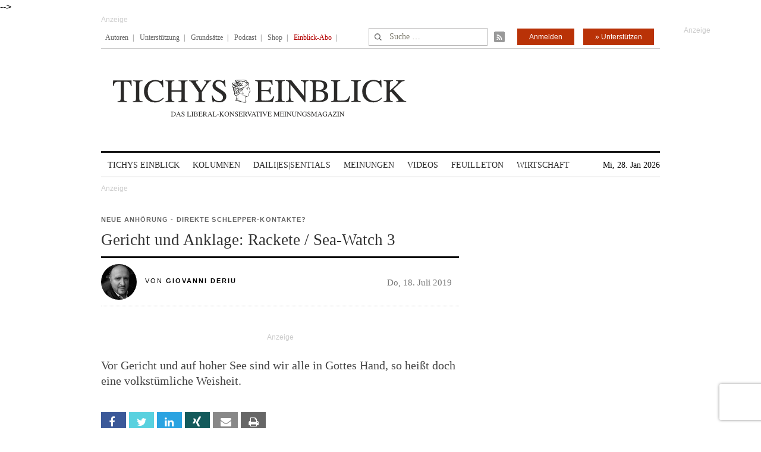

--- FILE ---
content_type: text/html; charset=UTF-8
request_url: https://www.tichyseinblick.de/kolumnen/aus-aller-welt/gericht-und-anklage-rackete-sea-watch-3/
body_size: 39299
content:
<!DOCTYPE html>
<!--[if IE 7]>
<html class="ie ie7" lang="de-DE">
<![endif]-->
<!--[if IE 8]>
<html class="ie ie8" lang="de-DE">
<![endif]-->
<!--[if !(IE 7) | !(IE 8)  ]><!-->
<html lang="de-DE">
<!--<![endif]-->
<head>
	<!-- Google Tag Manager -->
	<script type="9b3b4eac9d903a98f2450c4e-text/javascript">(function(w,d,s,l,i){w[l]=w[l]||[];w[l].push({'gtm.start':
	new Date().getTime(),event:'gtm.js'});var f=d.getElementsByTagName(s)[0],
	j=d.createElement(s),dl=l!='dataLayer'?'&l='+l:'';j.async=true;j.src=
	'https://www.googletagmanager.com/gtm.js?id='+i+dl;f.parentNode.insertBefore(j,f);
	})(window,document,'script','dataLayer','GTM-WK4GLCN');</script>
	<!-- End Google Tag Manager -->
	<meta charset="UTF-8">
	<!--meta name="viewport" content="width=device-width"-->
	<meta name="viewport" content="width=device-width, initial-scale=1, maximum-scale=1" />
	<title>Italien: Gericht und Anklage: Rackete / Sea-Watch 3</title>
	<link rel="profile" href="https://gmpg.org/xfn/11">
	<link rel="pingback" href="https://www.tichyseinblick.de/xmlrpc.php">
	<link rel="shortcut icon" href="https://www.tichyseinblick.de/wp-content/themes/rolandtichy/favicon.ico" type="image/x-icon" />
	<link rel="icon" href="https://www.tichyseinblick.de/wp-content/themes/rolandtichy/favicon.ico" type="image/x-icon" />
	<!-- For iPad with high-resolution Retina display running iOS ≥ 7: -->
	<!--link rel="apple-touch-icon-precomposed" sizes="152x152" href="apple-touch-icon-152x152-precomposed.png"-->
	<!-- For iPad with high-resolution Retina display running iOS ≤ 6: -->
	<link rel="apple-touch-icon-precomposed" sizes="144x144" href="https://www.tichyseinblick.de/wp-content/themes/rolandtichy/apple-touch-icon-144x144-precomposed.png">
	<!-- For iPhone with high-resolution Retina display running iOS ≥ 7: -->
	<link rel="apple-touch-icon-precomposed" sizes="120x120" href="https://www.tichyseinblick.de/wp-content/themes/rolandtichy/apple-touch-icon-120x120-precomposed.png">
	<!-- For iPhone with high-resolution Retina display running iOS ≤ 6: -->
	<link rel="apple-touch-icon-precomposed" sizes="114x114" href="https://www.tichyseinblick.de/wp-content/themes/rolandtichy/apple-touch-icon-114x114-precomposed.png">
	<!-- For the iPad mini and the first- and second-generation iPad on iOS ≥ 7: -->
	<link rel="apple-touch-icon-precomposed" sizes="76x76" href="https://www.tichyseinblick.de/wp-content/themes/rolandtichy/apple-touch-icon-76x76-precomposed.png">
	<!-- For the iPad mini and the first- and second-generation iPad on iOS ≤ 6: -->
	<link rel="apple-touch-icon-precomposed" sizes="72x72" href="https://www.tichyseinblick.de/wp-content/themes/rolandtichy/apple-touch-icon-72x72-precomposed.png">
	<!-- For non-Retina iPhone, iPod Touch, and Android 2.1+ devices: -->
	<link rel="apple-touch-icon-precomposed" href="https://www.tichyseinblick.de/wp-content/themes/rolandtichy/apple-touch-icon-precomposed.png">
	<!--[if lt IE 9]>
	<script src="https://www.tichyseinblick.de/wp-content/themes/rolandtichy/js/html5.js"></script>
	<![endif]-->

	
	
	<meta name='robots' content='index, follow, max-image-preview:large, max-snippet:-1, max-video-preview:-1' />

	<!-- This site is optimized with the Yoast SEO plugin v22.8 - https://yoast.com/wordpress/plugins/seo/ -->
	<meta name="description" content="Man darf gespannt sein, welche Erkenntnisse das Gericht gewinnt und welche Antworten Rackete gibt. Es wird definitiv eine andere Art von Interview als zuletzt." />
	<link rel="canonical" href="https://www.tichyseinblick.de/kolumnen/aus-aller-welt/gericht-und-anklage-rackete-sea-watch-3/" />
	<meta property="og:locale" content="de_DE" />
	<meta property="og:type" content="article" />
	<meta property="og:title" content="Italien: Gericht und Anklage: Rackete / Sea-Watch 3" />
	<meta property="og:description" content="Man darf gespannt sein, welche Erkenntnisse das Gericht gewinnt und welche Antworten Rackete gibt. Es wird definitiv eine andere Art von Interview als zuletzt." />
	<meta property="og:url" content="https://www.tichyseinblick.de/kolumnen/aus-aller-welt/gericht-und-anklage-rackete-sea-watch-3/" />
	<meta property="og:site_name" content="Tichys Einblick" />
	<meta property="article:published_time" content="2019-07-18T09:13:51+00:00" />
	<meta property="article:modified_time" content="2019-07-18T11:34:10+00:00" />
	<meta property="og:image" content="https://www.tichyseinblick.de/wp-content/uploads/2019/07/GettyImages-1158613769.jpg" />
	<meta property="og:image:width" content="620" />
	<meta property="og:image:height" content="423" />
	<meta property="og:image:type" content="image/jpeg" />
	<meta name="author" content="Redaktion" />
	<meta name="twitter:card" content="summary_large_image" />
	<meta name="twitter:label1" content="Verfasst von" />
	<meta name="twitter:data1" content="Redaktion" />
	<meta name="twitter:label2" content="Geschätzte Lesezeit" />
	<meta name="twitter:data2" content="4 Minuten" />
	<script type="application/ld+json" class="yoast-schema-graph">{"@context":"https://schema.org","@graph":[{"@type":"WebPage","@id":"https://www.tichyseinblick.de/kolumnen/aus-aller-welt/gericht-und-anklage-rackete-sea-watch-3/","url":"https://www.tichyseinblick.de/kolumnen/aus-aller-welt/gericht-und-anklage-rackete-sea-watch-3/","name":"Italien: Gericht und Anklage: Rackete / Sea-Watch 3","isPartOf":{"@id":"https://www.tichyseinblick.de/#website"},"primaryImageOfPage":{"@id":"https://www.tichyseinblick.de/kolumnen/aus-aller-welt/gericht-und-anklage-rackete-sea-watch-3/#primaryimage"},"image":{"@id":"https://www.tichyseinblick.de/kolumnen/aus-aller-welt/gericht-und-anklage-rackete-sea-watch-3/#primaryimage"},"thumbnailUrl":"https://www.tichyseinblick.de/wp-content/uploads/2019/07/GettyImages-1158613769.jpg","datePublished":"2019-07-18T09:13:51+00:00","dateModified":"2019-07-18T11:34:10+00:00","author":{"@id":"https://www.tichyseinblick.de/#/schema/person/586bc4f72755cc0e8f2ea217dca7128d"},"description":"Man darf gespannt sein, welche Erkenntnisse das Gericht gewinnt und welche Antworten Rackete gibt. Es wird definitiv eine andere Art von Interview als zuletzt.","breadcrumb":{"@id":"https://www.tichyseinblick.de/kolumnen/aus-aller-welt/gericht-und-anklage-rackete-sea-watch-3/#breadcrumb"},"inLanguage":"de-DE","potentialAction":[{"@type":"ReadAction","target":["https://www.tichyseinblick.de/kolumnen/aus-aller-welt/gericht-und-anklage-rackete-sea-watch-3/"]}]},{"@type":"ImageObject","inLanguage":"de-DE","@id":"https://www.tichyseinblick.de/kolumnen/aus-aller-welt/gericht-und-anklage-rackete-sea-watch-3/#primaryimage","url":"https://www.tichyseinblick.de/wp-content/uploads/2019/07/GettyImages-1158613769.jpg","contentUrl":"https://www.tichyseinblick.de/wp-content/uploads/2019/07/GettyImages-1158613769.jpg","width":620,"height":423},{"@type":"BreadcrumbList","@id":"https://www.tichyseinblick.de/kolumnen/aus-aller-welt/gericht-und-anklage-rackete-sea-watch-3/#breadcrumb","itemListElement":[{"@type":"ListItem","position":1,"name":"Home","item":"https://www.tichyseinblick.de/"},{"@type":"ListItem","position":2,"name":"Gericht und Anklage: Rackete / Sea-Watch 3"}]},{"@type":"WebSite","@id":"https://www.tichyseinblick.de/#website","url":"https://www.tichyseinblick.de/","name":"Tichys Einblick","description":"","potentialAction":[{"@type":"SearchAction","target":{"@type":"EntryPoint","urlTemplate":"https://www.tichyseinblick.de/?s={search_term_string}"},"query-input":"required name=search_term_string"}],"inLanguage":"de-DE"},{"@type":"Person","@id":"https://www.tichyseinblick.de/#/schema/person/586bc4f72755cc0e8f2ea217dca7128d","name":"Redaktion","url":"https://www.tichyseinblick.de/author/redaktion/"}]}</script>
	<!-- / Yoast SEO plugin. -->


<link rel='dns-prefetch' href='//www.google.com' />
<link rel="alternate" type="application/rss+xml" title="Tichys Einblick &raquo; Feed" href="https://www.tichyseinblick.de/feed/" />
<link rel="alternate" type="application/rss+xml" title="Tichys Einblick &raquo; Kommentar-Feed" href="https://www.tichyseinblick.de/comments/feed/" />
<link rel="alternate" type="application/rss+xml" title="Tichys Einblick &raquo; Gericht und Anklage: Rackete / Sea-Watch 3 Kommentar-Feed" href="https://www.tichyseinblick.de/kolumnen/aus-aller-welt/gericht-und-anklage-rackete-sea-watch-3/feed/" />
<link rel='stylesheet' id='wp-block-library-css' href='//www.tichyseinblick.de/wp-includes/css/dist/block-library/style.min.css' type='text/css' media='all' />
<style id='js-archive-list-archive-widget-style-inline-css' type='text/css'>
/*!***************************************************************************************************************************************************************************************************************************************!*\
  !*** css ./node_modules/css-loader/dist/cjs.js??ruleSet[1].rules[4].use[1]!./node_modules/postcss-loader/dist/cjs.js??ruleSet[1].rules[4].use[2]!./node_modules/sass-loader/dist/cjs.js??ruleSet[1].rules[4].use[3]!./src/style.scss ***!
  \***************************************************************************************************************************************************************************************************************************************/
@charset "UTF-8";
/**
 * The following styles get applied both on the front of your site
 * and in the editor.
 *
 * Replace them with your own styles or remove the file completely.
 */
.js-archive-list a,
.js-archive-list a:focus,
.js-archive-list a:hover {
  text-decoration: none;
}
.js-archive-list .loading {
  display: inline-block;
  padding-left: 5px;
  vertical-align: middle;
  width: 25px;
}

.jal-hide {
  display: none;
}

.widget_jaw_widget ul.jaw_widget,
ul.jaw_widget ul,
body .wp-block-js-archive-list-archive-widget ul.jaw_widget,
body .wp-block-js-archive-list-archive-widget ul.jaw_widget ul,
body ul.jaw_widget {
  list-style: none;
  margin-left: 0;
  padding-left: 0;
}

.widget_jaw_widget ul.jaw_widget li,
.wp-block-js-archive-list-archive-widget ul.jaw_widget li,
.jaw_widget ul li {
  padding-left: 1rem;
  list-style: none;
}
.widget_jaw_widget ul.jaw_widget li::before,
.wp-block-js-archive-list-archive-widget ul.jaw_widget li::before,
.jaw_widget ul li::before {
  content: "";
}
.widget_jaw_widget ul.jaw_widget li .post-date,
.wp-block-js-archive-list-archive-widget ul.jaw_widget li .post-date,
.jaw_widget ul li .post-date {
  padding-left: 5px;
}
.widget_jaw_widget ul.jaw_widget li .post-date::before,
.wp-block-js-archive-list-archive-widget ul.jaw_widget li .post-date::before,
.jaw_widget ul li .post-date::before {
  content: "—";
  padding-right: 5px;
}

/** Bullet's padding **/
.jaw_symbol {
  margin-right: 0.5rem;
}

/*# sourceMappingURL=style-index.css.map*/
</style>
<link rel='stylesheet' id='wc-memberships-blocks-css' href='//www.tichyseinblick.de/wp-content/plugins/woocommerce-memberships/assets/css/blocks/wc-memberships-blocks.min.css?ver=1.26.8' type='text/css' media='all' />
<style id='classic-theme-styles-inline-css' type='text/css'>
/*! This file is auto-generated */
.wp-block-button__link{color:#fff;background-color:#32373c;border-radius:9999px;box-shadow:none;text-decoration:none;padding:calc(.667em + 2px) calc(1.333em + 2px);font-size:1.125em}.wp-block-file__button{background:#32373c;color:#fff;text-decoration:none}
</style>
<style id='global-styles-inline-css' type='text/css'>
body{--wp--preset--color--black: #000000;--wp--preset--color--cyan-bluish-gray: #abb8c3;--wp--preset--color--white: #ffffff;--wp--preset--color--pale-pink: #f78da7;--wp--preset--color--vivid-red: #cf2e2e;--wp--preset--color--luminous-vivid-orange: #ff6900;--wp--preset--color--luminous-vivid-amber: #fcb900;--wp--preset--color--light-green-cyan: #7bdcb5;--wp--preset--color--vivid-green-cyan: #00d084;--wp--preset--color--pale-cyan-blue: #8ed1fc;--wp--preset--color--vivid-cyan-blue: #0693e3;--wp--preset--color--vivid-purple: #9b51e0;--wp--preset--gradient--vivid-cyan-blue-to-vivid-purple: linear-gradient(135deg,rgba(6,147,227,1) 0%,rgb(155,81,224) 100%);--wp--preset--gradient--light-green-cyan-to-vivid-green-cyan: linear-gradient(135deg,rgb(122,220,180) 0%,rgb(0,208,130) 100%);--wp--preset--gradient--luminous-vivid-amber-to-luminous-vivid-orange: linear-gradient(135deg,rgba(252,185,0,1) 0%,rgba(255,105,0,1) 100%);--wp--preset--gradient--luminous-vivid-orange-to-vivid-red: linear-gradient(135deg,rgba(255,105,0,1) 0%,rgb(207,46,46) 100%);--wp--preset--gradient--very-light-gray-to-cyan-bluish-gray: linear-gradient(135deg,rgb(238,238,238) 0%,rgb(169,184,195) 100%);--wp--preset--gradient--cool-to-warm-spectrum: linear-gradient(135deg,rgb(74,234,220) 0%,rgb(151,120,209) 20%,rgb(207,42,186) 40%,rgb(238,44,130) 60%,rgb(251,105,98) 80%,rgb(254,248,76) 100%);--wp--preset--gradient--blush-light-purple: linear-gradient(135deg,rgb(255,206,236) 0%,rgb(152,150,240) 100%);--wp--preset--gradient--blush-bordeaux: linear-gradient(135deg,rgb(254,205,165) 0%,rgb(254,45,45) 50%,rgb(107,0,62) 100%);--wp--preset--gradient--luminous-dusk: linear-gradient(135deg,rgb(255,203,112) 0%,rgb(199,81,192) 50%,rgb(65,88,208) 100%);--wp--preset--gradient--pale-ocean: linear-gradient(135deg,rgb(255,245,203) 0%,rgb(182,227,212) 50%,rgb(51,167,181) 100%);--wp--preset--gradient--electric-grass: linear-gradient(135deg,rgb(202,248,128) 0%,rgb(113,206,126) 100%);--wp--preset--gradient--midnight: linear-gradient(135deg,rgb(2,3,129) 0%,rgb(40,116,252) 100%);--wp--preset--font-size--small: 13px;--wp--preset--font-size--medium: 20px;--wp--preset--font-size--large: 36px;--wp--preset--font-size--x-large: 42px;--wp--preset--font-family--inter: "Inter", sans-serif;--wp--preset--font-family--cardo: Cardo;--wp--preset--spacing--20: 0,44rem;--wp--preset--spacing--30: 0,67rem;--wp--preset--spacing--40: 1rem;--wp--preset--spacing--50: 1,5rem;--wp--preset--spacing--60: 2,25rem;--wp--preset--spacing--70: 3,38rem;--wp--preset--spacing--80: 5,06rem;--wp--preset--shadow--natural: 6px 6px 9px rgba(0, 0, 0, 0.2);--wp--preset--shadow--deep: 12px 12px 50px rgba(0, 0, 0, 0.4);--wp--preset--shadow--sharp: 6px 6px 0px rgba(0, 0, 0, 0.2);--wp--preset--shadow--outlined: 6px 6px 0px -3px rgba(255, 255, 255, 1), 6px 6px rgba(0, 0, 0, 1);--wp--preset--shadow--crisp: 6px 6px 0px rgba(0, 0, 0, 1);}:where(.is-layout-flex){gap: 0.5em;}:where(.is-layout-grid){gap: 0.5em;}body .is-layout-flex{display: flex;}body .is-layout-flex{flex-wrap: wrap;align-items: center;}body .is-layout-flex > *{margin: 0;}body .is-layout-grid{display: grid;}body .is-layout-grid > *{margin: 0;}:where(.wp-block-columns.is-layout-flex){gap: 2em;}:where(.wp-block-columns.is-layout-grid){gap: 2em;}:where(.wp-block-post-template.is-layout-flex){gap: 1.25em;}:where(.wp-block-post-template.is-layout-grid){gap: 1.25em;}.has-black-color{color: var(--wp--preset--color--black) !important;}.has-cyan-bluish-gray-color{color: var(--wp--preset--color--cyan-bluish-gray) !important;}.has-white-color{color: var(--wp--preset--color--white) !important;}.has-pale-pink-color{color: var(--wp--preset--color--pale-pink) !important;}.has-vivid-red-color{color: var(--wp--preset--color--vivid-red) !important;}.has-luminous-vivid-orange-color{color: var(--wp--preset--color--luminous-vivid-orange) !important;}.has-luminous-vivid-amber-color{color: var(--wp--preset--color--luminous-vivid-amber) !important;}.has-light-green-cyan-color{color: var(--wp--preset--color--light-green-cyan) !important;}.has-vivid-green-cyan-color{color: var(--wp--preset--color--vivid-green-cyan) !important;}.has-pale-cyan-blue-color{color: var(--wp--preset--color--pale-cyan-blue) !important;}.has-vivid-cyan-blue-color{color: var(--wp--preset--color--vivid-cyan-blue) !important;}.has-vivid-purple-color{color: var(--wp--preset--color--vivid-purple) !important;}.has-black-background-color{background-color: var(--wp--preset--color--black) !important;}.has-cyan-bluish-gray-background-color{background-color: var(--wp--preset--color--cyan-bluish-gray) !important;}.has-white-background-color{background-color: var(--wp--preset--color--white) !important;}.has-pale-pink-background-color{background-color: var(--wp--preset--color--pale-pink) !important;}.has-vivid-red-background-color{background-color: var(--wp--preset--color--vivid-red) !important;}.has-luminous-vivid-orange-background-color{background-color: var(--wp--preset--color--luminous-vivid-orange) !important;}.has-luminous-vivid-amber-background-color{background-color: var(--wp--preset--color--luminous-vivid-amber) !important;}.has-light-green-cyan-background-color{background-color: var(--wp--preset--color--light-green-cyan) !important;}.has-vivid-green-cyan-background-color{background-color: var(--wp--preset--color--vivid-green-cyan) !important;}.has-pale-cyan-blue-background-color{background-color: var(--wp--preset--color--pale-cyan-blue) !important;}.has-vivid-cyan-blue-background-color{background-color: var(--wp--preset--color--vivid-cyan-blue) !important;}.has-vivid-purple-background-color{background-color: var(--wp--preset--color--vivid-purple) !important;}.has-black-border-color{border-color: var(--wp--preset--color--black) !important;}.has-cyan-bluish-gray-border-color{border-color: var(--wp--preset--color--cyan-bluish-gray) !important;}.has-white-border-color{border-color: var(--wp--preset--color--white) !important;}.has-pale-pink-border-color{border-color: var(--wp--preset--color--pale-pink) !important;}.has-vivid-red-border-color{border-color: var(--wp--preset--color--vivid-red) !important;}.has-luminous-vivid-orange-border-color{border-color: var(--wp--preset--color--luminous-vivid-orange) !important;}.has-luminous-vivid-amber-border-color{border-color: var(--wp--preset--color--luminous-vivid-amber) !important;}.has-light-green-cyan-border-color{border-color: var(--wp--preset--color--light-green-cyan) !important;}.has-vivid-green-cyan-border-color{border-color: var(--wp--preset--color--vivid-green-cyan) !important;}.has-pale-cyan-blue-border-color{border-color: var(--wp--preset--color--pale-cyan-blue) !important;}.has-vivid-cyan-blue-border-color{border-color: var(--wp--preset--color--vivid-cyan-blue) !important;}.has-vivid-purple-border-color{border-color: var(--wp--preset--color--vivid-purple) !important;}.has-vivid-cyan-blue-to-vivid-purple-gradient-background{background: var(--wp--preset--gradient--vivid-cyan-blue-to-vivid-purple) !important;}.has-light-green-cyan-to-vivid-green-cyan-gradient-background{background: var(--wp--preset--gradient--light-green-cyan-to-vivid-green-cyan) !important;}.has-luminous-vivid-amber-to-luminous-vivid-orange-gradient-background{background: var(--wp--preset--gradient--luminous-vivid-amber-to-luminous-vivid-orange) !important;}.has-luminous-vivid-orange-to-vivid-red-gradient-background{background: var(--wp--preset--gradient--luminous-vivid-orange-to-vivid-red) !important;}.has-very-light-gray-to-cyan-bluish-gray-gradient-background{background: var(--wp--preset--gradient--very-light-gray-to-cyan-bluish-gray) !important;}.has-cool-to-warm-spectrum-gradient-background{background: var(--wp--preset--gradient--cool-to-warm-spectrum) !important;}.has-blush-light-purple-gradient-background{background: var(--wp--preset--gradient--blush-light-purple) !important;}.has-blush-bordeaux-gradient-background{background: var(--wp--preset--gradient--blush-bordeaux) !important;}.has-luminous-dusk-gradient-background{background: var(--wp--preset--gradient--luminous-dusk) !important;}.has-pale-ocean-gradient-background{background: var(--wp--preset--gradient--pale-ocean) !important;}.has-electric-grass-gradient-background{background: var(--wp--preset--gradient--electric-grass) !important;}.has-midnight-gradient-background{background: var(--wp--preset--gradient--midnight) !important;}.has-small-font-size{font-size: var(--wp--preset--font-size--small) !important;}.has-medium-font-size{font-size: var(--wp--preset--font-size--medium) !important;}.has-large-font-size{font-size: var(--wp--preset--font-size--large) !important;}.has-x-large-font-size{font-size: var(--wp--preset--font-size--x-large) !important;}
.wp-block-navigation a:where(:not(.wp-element-button)){color: inherit;}
:where(.wp-block-post-template.is-layout-flex){gap: 1.25em;}:where(.wp-block-post-template.is-layout-grid){gap: 1.25em;}
:where(.wp-block-columns.is-layout-flex){gap: 2em;}:where(.wp-block-columns.is-layout-grid){gap: 2em;}
.wp-block-pullquote{font-size: 1.5em;line-height: 1.6;}
</style>
<link rel='stylesheet' id='cryptx-styles-css' href='//www.tichyseinblick.de/wp-content/plugins/cryptx/css/cryptx.css' type='text/css' media='all' />
<link rel='stylesheet' id='woocommerce-layout-css' href='//www.tichyseinblick.de/wp-content/plugins/woocommerce/assets/css/woocommerce-layout.css?ver=9.3.3' type='text/css' media='all' />
<link rel='stylesheet' id='woocommerce-smallscreen-css' href='//www.tichyseinblick.de/wp-content/plugins/woocommerce/assets/css/woocommerce-smallscreen.css?ver=9.3.3' type='text/css' media='only screen and (max-width: 768px)' />
<link rel='stylesheet' id='woocommerce-general-css' href='//www.tichyseinblick.de/wp-content/plugins/woocommerce/assets/css/woocommerce.css?ver=9.3.3' type='text/css' media='all' />
<style id='woocommerce-inline-inline-css' type='text/css'>
.woocommerce form .form-row .required { visibility: visible; }
</style>
<link rel='stylesheet' id='ppress-frontend-css' href='//www.tichyseinblick.de/wp-content/plugins/wp-user-avatar/assets/css/frontend.min.css?ver=4.15.9' type='text/css' media='all' />
<link rel='stylesheet' id='ppress-flatpickr-css' href='//www.tichyseinblick.de/wp-content/plugins/wp-user-avatar/assets/flatpickr/flatpickr.min.css?ver=4.15.9' type='text/css' media='all' />
<link rel='stylesheet' id='ppress-select2-css' href='//www.tichyseinblick.de/wp-content/plugins/wp-user-avatar/assets/select2/select2.min.css' type='text/css' media='all' />
<link rel='stylesheet' id='wpdiscuz-frontend-css-css' href='//www.tichyseinblick.de/wp-content/plugins/wpdiscuz/themes/default/style.css?ver=7.6.19' type='text/css' media='all' />
<style id='wpdiscuz-frontend-css-inline-css' type='text/css'>
 #wpdcom .wpd-blog-author .wpd-comment-label{color:#ffffff;background-color:#00B38F;border:none}#wpdcom .wpd-blog-author .wpd-comment-author, #wpdcom .wpd-blog-author .wpd-comment-author a{color:#00B38F}#wpdcom.wpd-layout-1 .wpd-comment .wpd-blog-author .wpd-avatar img{border-color:#00B38F}#wpdcom.wpd-layout-2 .wpd-comment .wpd-blog-author .wpd-avatar img{border-bottom-color:#00B38F}#wpdcom.wpd-layout-3 .wpd-blog-author .wpd-comment-subheader{border-top:1px dashed #00B38F}#wpdcom.wpd-layout-3 .wpd-reply .wpd-blog-author .wpd-comment-right{border-left:1px solid #00B38F}#wpdcom .wpd-blog-comments .wpd-comment-label{color:#ffffff;background-color:#00B38F;border:none}#wpdcom .wpd-blog-comments .wpd-comment-author, #wpdcom .wpd-blog-comments .wpd-comment-author a{color:#00B38F}#wpdcom.wpd-layout-1 .wpd-comment .wpd-blog-comments .wpd-avatar img{border-color:#00B38F}#wpdcom.wpd-layout-2 .wpd-comment .wpd-blog-comments .wpd-avatar img{border-bottom-color:#00B38F}#wpdcom.wpd-layout-3 .wpd-blog-comments .wpd-comment-subheader{border-top:1px dashed #00B38F}#wpdcom.wpd-layout-3 .wpd-reply .wpd-blog-comments .wpd-comment-right{border-left:1px solid #00B38F}#wpdcom .wpd-blog-contributor .wpd-comment-label{color:#ffffff;background-color:#00B38F;border:none}#wpdcom .wpd-blog-contributor .wpd-comment-author, #wpdcom .wpd-blog-contributor .wpd-comment-author a{color:#00B38F}#wpdcom.wpd-layout-1 .wpd-comment .wpd-blog-contributor .wpd-avatar img{border-color:#00B38F}#wpdcom.wpd-layout-2 .wpd-comment .wpd-blog-contributor .wpd-avatar img{border-bottom-color:#00B38F}#wpdcom.wpd-layout-3 .wpd-blog-contributor .wpd-comment-subheader{border-top:1px dashed #00B38F}#wpdcom.wpd-layout-3 .wpd-reply .wpd-blog-contributor .wpd-comment-right{border-left:1px solid #00B38F}#wpdcom .wpd-blog-editor .wpd-comment-label{color:#ffffff;background-color:#00B38F;border:none}#wpdcom .wpd-blog-editor .wpd-comment-author, #wpdcom .wpd-blog-editor .wpd-comment-author a{color:#00B38F}#wpdcom.wpd-layout-1 .wpd-comment .wpd-blog-editor .wpd-avatar img{border-color:#00B38F}#wpdcom.wpd-layout-2 .wpd-comment.wpd-reply .wpd-comment-wrap.wpd-blog-editor{border-left:3px solid #00B38F}#wpdcom.wpd-layout-2 .wpd-comment .wpd-blog-editor .wpd-avatar img{border-bottom-color:#00B38F}#wpdcom.wpd-layout-3 .wpd-blog-editor .wpd-comment-subheader{border-top:1px dashed #00B38F}#wpdcom.wpd-layout-3 .wpd-reply .wpd-blog-editor .wpd-comment-right{border-left:1px solid #00B38F}#wpdcom .wpd-blog-junior_autor .wpd-comment-label{color:#ffffff;background-color:#00B38F;border:none}#wpdcom .wpd-blog-junior_autor .wpd-comment-author, #wpdcom .wpd-blog-junior_autor .wpd-comment-author a{color:#00B38F}#wpdcom.wpd-layout-1 .wpd-comment .wpd-blog-junior_autor .wpd-avatar img{border-color:#00B38F}#wpdcom.wpd-layout-2 .wpd-comment .wpd-blog-junior_autor .wpd-avatar img{border-bottom-color:#00B38F}#wpdcom.wpd-layout-3 .wpd-blog-junior_autor .wpd-comment-subheader{border-top:1px dashed #00B38F}#wpdcom.wpd-layout-3 .wpd-reply .wpd-blog-junior_autor .wpd-comment-right{border-left:1px solid #00B38F}#wpdcom .wpd-blog-juniorredakteur .wpd-comment-label{color:#ffffff;background-color:#00B38F;border:none}#wpdcom .wpd-blog-juniorredakteur .wpd-comment-author, #wpdcom .wpd-blog-juniorredakteur .wpd-comment-author a{color:#00B38F}#wpdcom.wpd-layout-1 .wpd-comment .wpd-blog-juniorredakteur .wpd-avatar img{border-color:#00B38F}#wpdcom.wpd-layout-2 .wpd-comment .wpd-blog-juniorredakteur .wpd-avatar img{border-bottom-color:#00B38F}#wpdcom.wpd-layout-3 .wpd-blog-juniorredakteur .wpd-comment-subheader{border-top:1px dashed #00B38F}#wpdcom.wpd-layout-3 .wpd-reply .wpd-blog-juniorredakteur .wpd-comment-right{border-left:1px solid #00B38F}#wpdcom .wpd-blog-kommentare .wpd-comment-label{color:#ffffff;background-color:#00B38F;border:none}#wpdcom .wpd-blog-kommentare .wpd-comment-author, #wpdcom .wpd-blog-kommentare .wpd-comment-author a{color:#00B38F}#wpdcom.wpd-layout-1 .wpd-comment .wpd-blog-kommentare .wpd-avatar img{border-color:#00B38F}#wpdcom.wpd-layout-2 .wpd-comment .wpd-blog-kommentare .wpd-avatar img{border-bottom-color:#00B38F}#wpdcom.wpd-layout-3 .wpd-blog-kommentare .wpd-comment-subheader{border-top:1px dashed #00B38F}#wpdcom.wpd-layout-3 .wpd-reply .wpd-blog-kommentare .wpd-comment-right{border-left:1px solid #00B38F}#wpdcom .wpd-blog-redakteuerneu .wpd-comment-label{color:#ffffff;background-color:#00B38F;border:none}#wpdcom .wpd-blog-redakteuerneu .wpd-comment-author, #wpdcom .wpd-blog-redakteuerneu .wpd-comment-author a{color:#00B38F}#wpdcom.wpd-layout-1 .wpd-comment .wpd-blog-redakteuerneu .wpd-avatar img{border-color:#00B38F}#wpdcom.wpd-layout-2 .wpd-comment .wpd-blog-redakteuerneu .wpd-avatar img{border-bottom-color:#00B38F}#wpdcom.wpd-layout-3 .wpd-blog-redakteuerneu .wpd-comment-subheader{border-top:1px dashed #00B38F}#wpdcom.wpd-layout-3 .wpd-reply .wpd-blog-redakteuerneu .wpd-comment-right{border-left:1px solid #00B38F}#wpdcom .wpd-blog-subscriber .wpd-comment-label{color:#ffffff;background-color:#00B38F;border:none}#wpdcom .wpd-blog-subscriber .wpd-comment-author, #wpdcom .wpd-blog-subscriber .wpd-comment-author a{color:#00B38F}#wpdcom.wpd-layout-2 .wpd-comment .wpd-blog-subscriber .wpd-avatar img{border-bottom-color:#00B38F}#wpdcom.wpd-layout-3 .wpd-blog-subscriber .wpd-comment-subheader{border-top:1px dashed #00B38F}#wpdcom .wpd-blog-test .wpd-comment-label{color:#ffffff;background-color:#00B38F;border:none}#wpdcom .wpd-blog-test .wpd-comment-author, #wpdcom .wpd-blog-test .wpd-comment-author a{color:#00B38F}#wpdcom.wpd-layout-1 .wpd-comment .wpd-blog-test .wpd-avatar img{border-color:#00B38F}#wpdcom.wpd-layout-2 .wpd-comment .wpd-blog-test .wpd-avatar img{border-bottom-color:#00B38F}#wpdcom.wpd-layout-3 .wpd-blog-test .wpd-comment-subheader{border-top:1px dashed #00B38F}#wpdcom.wpd-layout-3 .wpd-reply .wpd-blog-test .wpd-comment-right{border-left:1px solid #00B38F}#wpdcom .wpd-blog-translator .wpd-comment-label{color:#ffffff;background-color:#00B38F;border:none}#wpdcom .wpd-blog-translator .wpd-comment-author, #wpdcom .wpd-blog-translator .wpd-comment-author a{color:#00B38F}#wpdcom.wpd-layout-1 .wpd-comment .wpd-blog-translator .wpd-avatar img{border-color:#00B38F}#wpdcom.wpd-layout-2 .wpd-comment .wpd-blog-translator .wpd-avatar img{border-bottom-color:#00B38F}#wpdcom.wpd-layout-3 .wpd-blog-translator .wpd-comment-subheader{border-top:1px dashed #00B38F}#wpdcom.wpd-layout-3 .wpd-reply .wpd-blog-translator .wpd-comment-right{border-left:1px solid #00B38F}#wpdcom .wpd-blog-customer .wpd-comment-label{color:#ffffff;background-color:#00B38F;border:none}#wpdcom .wpd-blog-customer .wpd-comment-author, #wpdcom .wpd-blog-customer .wpd-comment-author a{color:#00B38F}#wpdcom.wpd-layout-1 .wpd-comment .wpd-blog-customer .wpd-avatar img{border-color:#00B38F}#wpdcom.wpd-layout-2 .wpd-comment .wpd-blog-customer .wpd-avatar img{border-bottom-color:#00B38F}#wpdcom.wpd-layout-3 .wpd-blog-customer .wpd-comment-subheader{border-top:1px dashed #00B38F}#wpdcom.wpd-layout-3 .wpd-reply .wpd-blog-customer .wpd-comment-right{border-left:1px solid #00B38F}#wpdcom .wpd-blog-shop_manager .wpd-comment-label{color:#ffffff;background-color:#00B38F;border:none}#wpdcom .wpd-blog-shop_manager .wpd-comment-author, #wpdcom .wpd-blog-shop_manager .wpd-comment-author a{color:#00B38F}#wpdcom.wpd-layout-1 .wpd-comment .wpd-blog-shop_manager .wpd-avatar img{border-color:#00B38F}#wpdcom.wpd-layout-2 .wpd-comment .wpd-blog-shop_manager .wpd-avatar img{border-bottom-color:#00B38F}#wpdcom.wpd-layout-3 .wpd-blog-shop_manager .wpd-comment-subheader{border-top:1px dashed #00B38F}#wpdcom.wpd-layout-3 .wpd-reply .wpd-blog-shop_manager .wpd-comment-right{border-left:1px solid #00B38F}#wpdcom .wpd-blog-trainee .wpd-comment-label{color:#ffffff;background-color:#00B38F;border:none}#wpdcom .wpd-blog-trainee .wpd-comment-author, #wpdcom .wpd-blog-trainee .wpd-comment-author a{color:#00B38F}#wpdcom.wpd-layout-1 .wpd-comment .wpd-blog-trainee .wpd-avatar img{border-color:#00B38F}#wpdcom.wpd-layout-2 .wpd-comment .wpd-blog-trainee .wpd-avatar img{border-bottom-color:#00B38F}#wpdcom.wpd-layout-3 .wpd-blog-trainee .wpd-comment-subheader{border-top:1px dashed #00B38F}#wpdcom.wpd-layout-3 .wpd-reply .wpd-blog-trainee .wpd-comment-right{border-left:1px solid #00B38F}#wpdcom .wpd-blog-post_author .wpd-comment-label{color:#ffffff;background-color:#00B38F;border:none}#wpdcom .wpd-blog-post_author .wpd-comment-author, #wpdcom .wpd-blog-post_author .wpd-comment-author a{color:#00B38F}#wpdcom .wpd-blog-post_author .wpd-avatar img{border-color:#00B38F}#wpdcom.wpd-layout-1 .wpd-comment .wpd-blog-post_author .wpd-avatar img{border-color:#00B38F}#wpdcom.wpd-layout-2 .wpd-comment.wpd-reply .wpd-comment-wrap.wpd-blog-post_author{border-left:3px solid #00B38F}#wpdcom.wpd-layout-2 .wpd-comment .wpd-blog-post_author .wpd-avatar img{border-bottom-color:#00B38F}#wpdcom.wpd-layout-3 .wpd-blog-post_author .wpd-comment-subheader{border-top:1px dashed #00B38F}#wpdcom.wpd-layout-3 .wpd-reply .wpd-blog-post_author .wpd-comment-right{border-left:1px solid #00B38F}#wpdcom .wpd-blog-guest .wpd-comment-label{color:#ffffff;background-color:#969897;border:none}#wpdcom .wpd-blog-guest .wpd-comment-author, #wpdcom .wpd-blog-guest .wpd-comment-author a{color:#969897}#wpdcom.wpd-layout-3 .wpd-blog-guest .wpd-comment-subheader{border-top:1px dashed #969897}#comments, #respond, .comments-area, #wpdcom{}#wpdcom .ql-editor > *{color:#3C3E3E}#wpdcom .ql-editor::before{}#wpdcom .ql-toolbar{border:1px solid #B2B4B3;border-top:none}#wpdcom .ql-container{border:1px solid #B2B4B3;border-bottom:none}#wpdcom .wpd-form-row .wpdiscuz-item input[type="text"], #wpdcom .wpd-form-row .wpdiscuz-item input[type="email"], #wpdcom .wpd-form-row .wpdiscuz-item input[type="url"], #wpdcom .wpd-form-row .wpdiscuz-item input[type="color"], #wpdcom .wpd-form-row .wpdiscuz-item input[type="date"], #wpdcom .wpd-form-row .wpdiscuz-item input[type="datetime"], #wpdcom .wpd-form-row .wpdiscuz-item input[type="datetime-local"], #wpdcom .wpd-form-row .wpdiscuz-item input[type="month"], #wpdcom .wpd-form-row .wpdiscuz-item input[type="number"], #wpdcom .wpd-form-row .wpdiscuz-item input[type="time"], #wpdcom textarea, #wpdcom select{border:1px solid #B2B4B3;color:#3C3E3E}#wpdcom .wpd-form-row .wpdiscuz-item textarea{border:1px solid #B2B4B3}#wpdcom input::placeholder, #wpdcom textarea::placeholder, #wpdcom input::-moz-placeholder, #wpdcom textarea::-webkit-input-placeholder{}#wpdcom .wpd-comment-text{color:#3C3E3E}#wpdcom .wpd-thread-head .wpd-thread-info{border-bottom:2px solid #676C6B}#wpdcom .wpd-thread-head .wpd-thread-info.wpd-reviews-tab svg{fill:#676C6B}#wpdcom .wpd-thread-head .wpdiscuz-user-settings{border-bottom:2px solid #676C6B}#wpdcom .wpd-thread-head .wpdiscuz-user-settings:hover{color:#676C6B}#wpdcom .wpd-comment .wpd-follow-link:hover{color:#676C6B}#wpdcom .wpd-comment-status .wpd-sticky{color:#676C6B}#wpdcom .wpd-thread-filter .wpdf-active{color:#676C6B;border-bottom-color:#676C6B}#wpdcom .wpd-comment-info-bar{border:1px dashed #868a89;background:#f0f1f1}#wpdcom .wpd-comment-info-bar .wpd-current-view i{color:#676C6B}#wpdcom .wpd-filter-view-all:hover{background:#676C6B}#wpdcom .wpdiscuz-item .wpdiscuz-rating > label{color:#DDDDDD}#wpdcom .wpdiscuz-item .wpdiscuz-rating:not(:checked) > label:hover, .wpdiscuz-rating:not(:checked) > label:hover ~ label{}#wpdcom .wpdiscuz-item .wpdiscuz-rating > input ~ label:hover, #wpdcom .wpdiscuz-item .wpdiscuz-rating > input:not(:checked) ~ label:hover ~ label, #wpdcom .wpdiscuz-item .wpdiscuz-rating > input:not(:checked) ~ label:hover ~ label{color:#FFED85}#wpdcom .wpdiscuz-item .wpdiscuz-rating > input:checked ~ label:hover, #wpdcom .wpdiscuz-item .wpdiscuz-rating > input:checked ~ label:hover, #wpdcom .wpdiscuz-item .wpdiscuz-rating > label:hover ~ input:checked ~ label, #wpdcom .wpdiscuz-item .wpdiscuz-rating > input:checked + label:hover ~ label, #wpdcom .wpdiscuz-item .wpdiscuz-rating > input:checked ~ label:hover ~ label, .wpd-custom-field .wcf-active-star, #wpdcom .wpdiscuz-item .wpdiscuz-rating > input:checked ~ label{color:#FFD700}#wpd-post-rating .wpd-rating-wrap .wpd-rating-stars svg .wpd-star{fill:#DDDDDD}#wpd-post-rating .wpd-rating-wrap .wpd-rating-stars svg .wpd-active{fill:#FFD700}#wpd-post-rating .wpd-rating-wrap .wpd-rate-starts svg .wpd-star{fill:#DDDDDD}#wpd-post-rating .wpd-rating-wrap .wpd-rate-starts:hover svg .wpd-star{fill:#FFED85}#wpd-post-rating.wpd-not-rated .wpd-rating-wrap .wpd-rate-starts svg:hover ~ svg .wpd-star{fill:#DDDDDD}.wpdiscuz-post-rating-wrap .wpd-rating .wpd-rating-wrap .wpd-rating-stars svg .wpd-star{fill:#DDDDDD}.wpdiscuz-post-rating-wrap .wpd-rating .wpd-rating-wrap .wpd-rating-stars svg .wpd-active{fill:#FFD700}#wpdcom .wpd-comment .wpd-follow-active{color:#ff7a00}#wpdcom .page-numbers{color:#555;border:#555 1px solid}#wpdcom span.current{background:#555}#wpdcom.wpd-layout-1 .wpd-new-loaded-comment > .wpd-comment-wrap > .wpd-comment-right{background:#FFFAD6}#wpdcom.wpd-layout-2 .wpd-new-loaded-comment.wpd-comment > .wpd-comment-wrap > .wpd-comment-right{background:#FFFAD6}#wpdcom.wpd-layout-2 .wpd-new-loaded-comment.wpd-comment.wpd-reply > .wpd-comment-wrap > .wpd-comment-right{background:transparent}#wpdcom.wpd-layout-2 .wpd-new-loaded-comment.wpd-comment.wpd-reply > .wpd-comment-wrap{background:#FFFAD6}#wpdcom.wpd-layout-3 .wpd-new-loaded-comment.wpd-comment > .wpd-comment-wrap > .wpd-comment-right{background:#FFFAD6}#wpdcom .wpd-follow:hover i, #wpdcom .wpd-unfollow:hover i, #wpdcom .wpd-comment .wpd-follow-active:hover i{color:#676C6B}#wpdcom .wpdiscuz-readmore{cursor:pointer;color:#676C6B}.wpd-custom-field .wcf-pasiv-star, #wpcomm .wpdiscuz-item .wpdiscuz-rating > label{color:#DDDDDD}.wpd-wrapper .wpd-list-item.wpd-active{border-top:3px solid #676C6B}#wpdcom.wpd-layout-2 .wpd-comment.wpd-reply.wpd-unapproved-comment .wpd-comment-wrap{border-left:3px solid #FFFAD6}#wpdcom.wpd-layout-3 .wpd-comment.wpd-reply.wpd-unapproved-comment .wpd-comment-right{border-left:1px solid #FFFAD6}#wpdcom .wpd-prim-button{background-color:#07B290;color:#FFFFFF}#wpdcom .wpd_label__check i.wpdicon-on{color:#07B290;border:1px solid #83d9c8}#wpd-bubble-wrapper #wpd-bubble-all-comments-count{color:#1DB99A}#wpd-bubble-wrapper > div{background-color:#1DB99A}#wpd-bubble-wrapper > #wpd-bubble #wpd-bubble-add-message{background-color:#1DB99A}#wpd-bubble-wrapper > #wpd-bubble #wpd-bubble-add-message::before{border-left-color:#1DB99A;border-right-color:#1DB99A}#wpd-bubble-wrapper.wpd-right-corner > #wpd-bubble #wpd-bubble-add-message::before{border-left-color:#1DB99A;border-right-color:#1DB99A}.wpd-inline-icon-wrapper path.wpd-inline-icon-first{fill:#1DB99A}.wpd-inline-icon-count{background-color:#1DB99A}.wpd-inline-icon-count::before{border-right-color:#1DB99A}.wpd-inline-form-wrapper::before{border-bottom-color:#1DB99A}.wpd-inline-form-question{background-color:#1DB99A}.wpd-inline-form{background-color:#1DB99A}.wpd-last-inline-comments-wrapper{border-color:#1DB99A}.wpd-last-inline-comments-wrapper::before{border-bottom-color:#1DB99A}.wpd-last-inline-comments-wrapper .wpd-view-all-inline-comments{background:#1DB99A}.wpd-last-inline-comments-wrapper .wpd-view-all-inline-comments:hover,.wpd-last-inline-comments-wrapper .wpd-view-all-inline-comments:active,.wpd-last-inline-comments-wrapper .wpd-view-all-inline-comments:focus{background-color:#1DB99A}#wpdcom .ql-snow .ql-tooltip[data-mode="link"]::before{content:"Enter link:"}#wpdcom .ql-snow .ql-tooltip.ql-editing a.ql-action::after{content:"Speichern"}.comments-area{width:auto}
</style>
<link rel='stylesheet' id='wpdiscuz-fa-css' href='//www.tichyseinblick.de/wp-content/plugins/wpdiscuz/assets/third-party/font-awesome-5.13.0/css/fa.min.css?ver=7.6.19' type='text/css' media='all' />
<link rel='stylesheet' id='wpdiscuz-combo-css-css' href='//www.tichyseinblick.de/wp-content/plugins/wpdiscuz/assets/css/wpdiscuz-combo.min.css' type='text/css' media='all' />
<link rel='stylesheet' id='wc-memberships-frontend-css' href='//www.tichyseinblick.de/wp-content/plugins/woocommerce-memberships/assets/css/frontend/wc-memberships-frontend.min.css?ver=1.26.8' type='text/css' media='all' />
<link rel='stylesheet' id='genericons-css' href='//www.tichyseinblick.de/wp-content/themes/rolandtichy/fonts/genericons.css?ver=1769612552' type='text/css' media='all' />
<link rel='stylesheet' id='rolandtichy-style'  href='//www.tichyseinblick.de/wp-content/themes/rolandtichy/style.css?ver=1718400622' type='text/css' media='all' /><!--[if lt IE 9]>
<link rel='stylesheet' id='rolandtichy-ie-css' href='//www.tichyseinblick.de/wp-content/themes/rolandtichy/css/ie.css?ver=1769612552' type='text/css' media='all' />
<![endif]-->
<link rel='stylesheet' id='wpdiscuz-tse-css' href='//www.tichyseinblick.de/wp-content/plugins/wpdiscuz-tse/assets/wpdiscuz-tse.css?ver=2020-10-21' type='text/css' media='all' />
<script type="9b3b4eac9d903a98f2450c4e-text/javascript" src="//www.tichyseinblick.de/wp-includes/js/jquery/jquery.min.js?ver=3.7.1" id="jquery-core-js"></script>
<script type="9b3b4eac9d903a98f2450c4e-text/javascript" src="//www.tichyseinblick.de/wp-includes/js/jquery/jquery-migrate.min.js?ver=3.4.1" id="jquery-migrate-js"></script>
<script type="9b3b4eac9d903a98f2450c4e-text/javascript" src="//www.tichyseinblick.de/wp-content/themes/rolandtichy/js/donations.js?ver=1769612552" id="donations-js"></script>
<script type="9b3b4eac9d903a98f2450c4e-text/javascript" src="//www.google.com/recaptcha/api.js?render=6Le6AmwiAAAAAOZstAX0__7Y59Efcp0Wh63ksq_W" id="recaptcha_js-js"></script>
<script type="9b3b4eac9d903a98f2450c4e-text/javascript" src="//www.tichyseinblick.de/wp-content/plugins/woocommerce/assets/js/jquery-blockui/jquery.blockUI.min.js?ver=2.7.0-wc.9.3.3" id="jquery-blockui-js" defer="defer" data-wp-strategy="defer"></script>
<script type="9b3b4eac9d903a98f2450c4e-text/javascript" id="wc-add-to-cart-js-extra">
/* <![CDATA[ */
var wc_add_to_cart_params = {"ajax_url":"\/wp-admin\/admin-ajax.php","wc_ajax_url":"\/?wc-ajax=%%endpoint%%","i18n_view_cart":"View cart","cart_url":"https:\/\/www.tichyseinblick.de\/warenkorb\/","is_cart":"","cart_redirect_after_add":"yes"};
/* ]]> */
</script>
<script type="9b3b4eac9d903a98f2450c4e-text/javascript" src="//www.tichyseinblick.de/wp-content/plugins/woocommerce/assets/js/frontend/add-to-cart.min.js?ver=9.3.3" id="wc-add-to-cart-js" defer="defer" data-wp-strategy="defer"></script>
<script type="9b3b4eac9d903a98f2450c4e-text/javascript" src="//www.tichyseinblick.de/wp-content/plugins/woocommerce/assets/js/js-cookie/js.cookie.min.js?ver=2.1.4-wc.9.3.3" id="js-cookie-js" defer="defer" data-wp-strategy="defer"></script>
<script type="9b3b4eac9d903a98f2450c4e-text/javascript" id="woocommerce-js-extra">
/* <![CDATA[ */
var woocommerce_params = {"ajax_url":"\/wp-admin\/admin-ajax.php","wc_ajax_url":"\/?wc-ajax=%%endpoint%%"};
/* ]]> */
</script>
<script type="9b3b4eac9d903a98f2450c4e-text/javascript" src="//www.tichyseinblick.de/wp-content/plugins/woocommerce/assets/js/frontend/woocommerce.min.js?ver=9.3.3" id="woocommerce-js" defer="defer" data-wp-strategy="defer"></script>
<script type="9b3b4eac9d903a98f2450c4e-text/javascript" src="//www.tichyseinblick.de/wp-content/plugins/wp-user-avatar/assets/flatpickr/flatpickr.min.js?ver=4.15.9" id="ppress-flatpickr-js"></script>
<script type="9b3b4eac9d903a98f2450c4e-text/javascript" src="//www.tichyseinblick.de/wp-content/plugins/wp-user-avatar/assets/select2/select2.min.js?ver=4.15.9" id="ppress-select2-js"></script>
<script type="application/json" id="wpp-json">

{"sampling_active":1,"sampling_rate":100,"ajax_url":"https:\/\/www.tichyseinblick.de\/wp-json\/wordpress-popular-posts\/v1\/popular-posts","api_url":"https:\/\/www.tichyseinblick.de\/wp-json\/wordpress-popular-posts","ID":319829,"token":"aaac95e466","lang":0,"debug":0}

</script>
<script type="9b3b4eac9d903a98f2450c4e-text/javascript" src="//www.tichyseinblick.de/wp-content/plugins/wordpress-popular-posts/assets/js/wpp.min.js?ver=6.4.2" id="wpp-js-js"></script>
<script type="9b3b4eac9d903a98f2450c4e-text/javascript" src="//www.tichyseinblick.de/wp-content/plugins/woocommerce/assets/js/jquery-cookie/jquery.cookie.min.js?ver=1.4.1-wc.9.3.3" id="jquery-cookie-js" defer="defer" data-wp-strategy="defer"></script>
<meta name="twitter:url" content="https://www.tichyseinblick.de/kolumnen/aus-aller-welt/gericht-und-anklage-rackete-sea-watch-3/">
<link rel="https://api.w.org/" href="https://www.tichyseinblick.de/wp-json/" /><link rel="alternate" type="application/json" href="https://www.tichyseinblick.de/wp-json/wp/v2/posts/319829" /><link rel="EditURI" type="application/rsd+xml" title="RSD" href="https://www.tichyseinblick.de/xmlrpc.php?rsd" />

<link rel='shortlink' href='https://www.tichyseinblick.de/?p=319829' />
<link rel="alternate" type="application/json+oembed" href="https://www.tichyseinblick.de/wp-json/oembed/1.0/embed?url=https%3A%2F%2Fwww.tichyseinblick.de%2Fkolumnen%2Faus-aller-welt%2Fgericht-und-anklage-rackete-sea-watch-3%2F" />
<link rel="alternate" type="text/xml+oembed" href="https://www.tichyseinblick.de/wp-json/oembed/1.0/embed?url=https%3A%2F%2Fwww.tichyseinblick.de%2Fkolumnen%2Faus-aller-welt%2Fgericht-und-anklage-rackete-sea-watch-3%2F&#038;format=xml" />
<meta name="referrer" content="no-referrer-when-downgrade" />
<style> #wp-worthy-pixel { line-height: 0; height: 0; margin: 0; padding: 0; overflow: hidden; } </style>
            <style id="wpp-loading-animation-styles">@-webkit-keyframes bgslide{from{background-position-x:0}to{background-position-x:-200%}}@keyframes bgslide{from{background-position-x:0}to{background-position-x:-200%}}.wpp-widget-placeholder,.wpp-widget-block-placeholder,.wpp-shortcode-placeholder{margin:0 auto;width:60px;height:3px;background:#dd3737;background:linear-gradient(90deg,#dd3737 0%,#571313 10%,#dd3737 100%);background-size:200% auto;border-radius:3px;-webkit-animation:bgslide 1s infinite linear;animation:bgslide 1s infinite linear}</style>
            
    <script type="9b3b4eac9d903a98f2450c4e-text/javascript">
      (function(w,d,s,l,i){w[l]=w[l]||[];w[l].push({'gtm.start':
      new Date().getTime(),event:'gtm.js'});var f=d.getElementsByTagName(s)[0],
      j=d.createElement(s),dl=l!='dataLayer'?'&l='+l:'';j.async=true;j.src=
      'https://www.googletagmanager.com/gtm.js?id='+i+dl;f.parentNode.insertBefore(j,f);
      })(window,document,'script','dataLayer','GTM-WK4GLCN');
    </script>
  <script type="9b3b4eac9d903a98f2450c4e-text/javascript">
        const referrer = document.referrer;
        if(typeof referrer === "string" && referrer !== "" && !referrer.includes(window.location.host)){
          const deviceWidth = (window.innerWidth > 0) ? window.innerWidth : screen.width;
          if(deviceWidth <= 768){
            window.location.replace("https://www.tichyseinblick.de/kolumnen/aus-aller-welt/gericht-und-anklage-rackete-sea-watch-3/amp");
          }
        }
      </script>    <script type="9b3b4eac9d903a98f2450c4e-text/javascript">
        window._taboola = window._taboola || [];
        _taboola.push({article:'auto'});
        !function (e, f, u, i) {
            if (!document.getElementById(i)){
                e.async = 1;
                e.src = u;
                e.id = i;
                f.parentNode.insertBefore(e, f);
            }
        }(document.createElement('script'),
            document.getElementsByTagName('script')[0],
            '//cdn.taboola.com/libtrc/tichyseinblick/loader.js',
            'tb_loader_script');
        if(window.performance && typeof window.performance.mark == 'function') { window.performance.mark('tbl_ic'); }
    </script>
	<noscript><style>.woocommerce-product-gallery{ opacity: 1 !important; }</style></noscript>
	<style id='wp-fonts-local' type='text/css'>
@font-face{font-family:Inter;font-style:normal;font-weight:300 900;font-display:fallback;src:url('https://www.tichyseinblick.de/wp-content/plugins/woocommerce/assets/fonts/Inter-VariableFont_slnt,wght.woff2') format('woff2');font-stretch:normal;}
@font-face{font-family:Cardo;font-style:normal;font-weight:400;font-display:fallback;src:url('https://www.tichyseinblick.de/wp-content/plugins/woocommerce/assets/fonts/cardo_normal_400.woff2') format('woff2');}
</style>
		<style type="text/css" id="wp-custom-css">
			.product_meta {
	display: none;
}
.related.products {
	display: none;
}

.woocommerce-MyAccount-navigation-link--downloads {
	display: none;
}

.wp-block-woocommerce-checkout-express-payment-block {
	display: none;
}

.woocommerce-MyAccount-navigation-link--my-membership-products {
	display: none;
}

.woocommerce-MyAccount-navigation-link--my-membership-discounts {
	display: none;
}

.woocommerce-MyAccount-navigation-link--my-membership-notes {
	display: none;
}

.woocommerce-orders-table__cell-order-actions {
	display: none;
}

.woocommerce-orders-table__header-order-actions {
	display: none;
}		</style>
		
                    <script type="9b3b4eac9d903a98f2450c4e-text/javascript">
            (window.__ba = window.__ba || {}).publisher = window.__ba.publisher || {};
            window.__ba.publisher.section = 'rotation';
            window.__ba.publisher.keywords = '';
        </script>
        
        <script src='https://www.tichyseinblick.de/ba_utils/tichyseinblick.de.js' type="9b3b4eac9d903a98f2450c4e-text/javascript"></script>
    <!--
    <!-- begin loading of IOMb bootstrap code -->
    <script type="9b3b4eac9d903a98f2450c4e-text/javascript" src="//data-01e876a345.tichyseinblick.de/iomm/latest/bootstrap/stub.js"></script>
    <!-- end loading of IOMb bootstrap code -->
 -->


</head>

<body class="post-template-default single single-post postid-319829 single-format-standard theme-rolandtichy woocommerce-no-js sidebar no-avatars post-gericht-und-anklage-rackete-sea-watch-3">
	<!-- Google Tag Manager (noscript) -->
	<noscript><iframe src="https://www.googletagmanager.com/ns.html?id=GTM-WK4GLCN"
	height="0" width="0" style="display:none;visibility:hidden"></iframe></noscript>
	<!-- End Google Tag Manager (noscript) -->
 <!--
    <script type="text/javascript">
                IOMm('configure', { st:'tichyein',dn:'data-01e876a345.tichyseinblick.de',mh:5 }); // Configure IOMm
        IOMm('pageview', { cp: 'rty_welt' }); // Count pageview
    </script>
    <script type='text/javascript' src='//data-01e876a345.tichyseinblick.de/iomm/latest/manager/base/es5/bundle.js'>
    </script>
 -->
	<div id="fb-root"></div>
    <script type="9b3b4eac9d903a98f2450c4e-text/javascript">
        jQuery(document).ready(function(){
            jQuery('#search-menu-toggle').on('click', function(){
                jQuery('#site-search-menu').toggleClass('toggled-on');
            });
        });
    </script>
	<div id="page" class="hfeed site">
                    <!-- Leaderboard,728x90 -->
            <div id='Ads_BA_BS' >
                <!-- Ad blocker -->
                <script type="9b3b4eac9d903a98f2450c4e-text/javascript">
                    //GFGroxf("Super")
                </script>
                <!-- End of Ad blocker -->
                <script type="9b3b4eac9d903a98f2450c4e-text/javascript">Ads_BA_AD('BS');</script>
                <!-- Ad blocker -->
                <span class='GFGroxf_end'></span>
                <!-- End of Ad blocker -->
            </div>
        		<header id="masthead" class="site-header" role="banner" style="margin-bottom: 10px">
                            <!-- Skyscraper, 120x600, 160x600  -->
                <div class="mod-sky">
                    <div id='Ads_BA_SKY' >
                        <!-- Ad blocker -->
                        <script type="9b3b4eac9d903a98f2450c4e-text/javascript">
                        //GFGroxf("Sky")
                        </script>
                        <!-- End of Ad blocker -->
                        <script type="9b3b4eac9d903a98f2450c4e-text/javascript">Ads_BA_AD('SKY');</script>
                        <!-- Ad blocker -->
                        <span class='GFGroxf_end'></span>
                        <!-- End of Ad blocker -->
                    </div>
                </div>
            
            <div id="rty-search-menu">
                <nav id="site-search-menu" class="navigation main-navigation">
                    <div class="menu-menu2-container"><ul id="menu-menu2" class="nav-menu rty-second-menu"><li id="menu-item-139659" class="menu-item menu-item-type-post_type menu-item-object-page menu-item-139659 publish"><a href="https://www.tichyseinblick.de/autoren/">Autoren</a></li>
<li id="menu-item-1124869" class="menu-item menu-item-type-custom menu-item-object-custom menu-item-1124869 publish"><a href="https://www.tichyseinblick.de/unterstuetzen-sie-uns/">Unterstützung</a></li>
<li id="menu-item-596643" class="menu-item menu-item-type-post_type menu-item-object-page menu-item-596643 publish"><a href="https://www.tichyseinblick.de/grundsaetze/">Grundsätze</a></li>
<li id="menu-item-301381" class="menu-item menu-item-type-taxonomy menu-item-object-category menu-item-301381 publish"><a href="https://www.tichyseinblick.de/podcast/">Podcast</a></li>
<li id="menu-item-13287" class="menu-item menu-item-type-custom menu-item-object-custom menu-item-13287 publish"><a title="target=&#8220;_blank&#8220;" target="_blank" rel="noopener" href="https://live.tichyseinblick.shop">Shop</a></li>
<li id="menu-item-62156" class="menu-item menu-item-type-custom menu-item-object-custom menu-item-62156 publish"><a target="_blank" rel="noopener" href="https://tichy-magazin.de">Einblick-Abo</a></li>
</ul></div>
                    <form role="search" method="get" class="search-form" action="https://www.tichyseinblick.de/">
				<label>
					<span class="screen-reader-text">Suche nach:</span>
					<input type="search" class="search-field" placeholder="Suche &hellip;" value="" name="s" />
				</label>
				<input type="submit" class="search-submit" value="Suche" />
			</form>
                    <div class="social-links-head">
                        <div>
                            <h3 id="search-menu-toggle" class="menu-toggle">Menü</h3>
                        </div>
                        <div class="floatleft">
                            <a class="social-links-item social-links-rss" target="_blank"
                               href="https://www.tichyseinblick.de/feed"
                               title=""></a>
                        </div>
						<div class="floatright">
	                        <a href="https://www.tichyseinblick.de/unterstuetzen-sie-uns/" class="unterstuetzen-header-button">&raquo; Unterstützen</a>
							<a href="https://www.tichyseinblick.de/login/" class="unterstuetzen-header-button">Anmelden</a>
						</div>
                    </div>
                </nav><!-- #site-navigation -->
            </div><!-- #navbar -->

            <div>
                <div class="rlt-banner">
                    <a class="home-link" href="https://www.tichyseinblick.de/">
                        <h1 class="site-title"></h1>
                    </a>

                    <div class="rlt-header-widgets-slider">
                            <div id="header-widgets" data-count="1"></div>
                                            <div id="header-widgets-0" class="rty-header-widgets">
                            <div class="rty-header-widgets-image">
                    <a href="https://www.tichyseinblick.de/tichys-einblick/tichys-einblick-so-kommt-das-gedruckte-magazin-zu-ihnen/">
                        <img class="rty-header-image-circle" alt="„Tichys Einblick“ – so kommt das gedruckte Magazin zu Ihnen" style="float: right" 
                                src="https://www.tichyseinblick.de/wp-content/uploads/2025/12/Tichys_Einblick_02_2026_s.jpg">
                    </a>
                </div>
                        <div class="rty-header-widgets-link">
                <a href="https://www.tichyseinblick.de/tichys-einblick/tichys-einblick-so-kommt-das-gedruckte-magazin-zu-ihnen/">
                    „Tichys Einblick“ – so kommt das gedruckte Magazin zu Ihnen 
                </a>
            </div>
        </div>
                        </div>
                </div>
            </div>

			<div id="navbar">
				<nav id="site-navigation" class="navigation main-navigation" role="navigation">
					<h3 class="menu-toggle">Menü</h3>
					<a class="screen-reader-text skip-link" href="#content" title="Skip to content">Skip to content</a>
					<div class="menu-hauptnavigation-container"><ul id="menu-hauptnavigation" class="nav-menu"><li id="menu-item-20" class="menu-item menu-item-type-taxonomy menu-item-object-category menu-item-20 "><a href="https://www.tichyseinblick.de/tichys-einblick/">Tichys Einblick</a></li>
<li id="menu-item-3460" class="menu-item menu-item-type-taxonomy menu-item-object-category current-post-ancestor menu-item-has-children menu-item-3460 "><a href="https://www.tichyseinblick.de/kolumnen/">Kolumnen</a>
<ul class="sub-menu">
	<li id="menu-item-39709" class="menu-item menu-item-type-taxonomy menu-item-object-category current-post-ancestor current-menu-parent current-post-parent menu-item-39709 "><a href="https://www.tichyseinblick.de/kolumnen/aus-aller-welt/">Aus aller Welt</a></li>
	<li id="menu-item-31498" class="menu-item menu-item-type-taxonomy menu-item-object-category menu-item-31498 publish"><a href="https://www.tichyseinblick.de/kolumnen/blackbox/">Blackbox</a></li>
	<li id="menu-item-4800" class="menu-item menu-item-type-taxonomy menu-item-object-category menu-item-4800 "><a href="https://www.tichyseinblick.de/kolumnen/goergens-feder/">Goergens Feder</a></li>
	<li id="menu-item-29914" class="menu-item menu-item-type-taxonomy menu-item-object-category menu-item-29914 publish"><a href="https://www.tichyseinblick.de/kolumnen/helds-ausblick/">Helds Ausblick</a></li>
	<li id="menu-item-17442" class="menu-item menu-item-type-taxonomy menu-item-object-category menu-item-17442 "><a href="https://www.tichyseinblick.de/kolumnen/herles-faellt-auf/">Herles fällt auf</a></li>
	<li id="menu-item-1209856" class="menu-item menu-item-type-taxonomy menu-item-object-category menu-item-1209856 "><a href="https://www.tichyseinblick.de/interviews/">Interviews</a></li>
	<li id="menu-item-138056" class="menu-item menu-item-type-taxonomy menu-item-object-category menu-item-138056 publish"><a href="https://www.tichyseinblick.de/kolumnen/josef-kraus-lernen-und-bildung/">Josef Kraus: Lernen und Bildung</a></li>
	<li id="menu-item-348299" class="menu-item menu-item-type-taxonomy menu-item-object-category menu-item-348299 publish"><a href="https://www.tichyseinblick.de/kolumnen/klima-durchblick/">Klima-Durchblick</a></li>
	<li id="menu-item-19567" class="menu-item menu-item-type-taxonomy menu-item-object-category menu-item-19567 "><a href="https://www.tichyseinblick.de/kolumnen/lichtblicke-kolumnen/">Lichtblicke</a></li>
	<li id="menu-item-138057" class="menu-item menu-item-type-taxonomy menu-item-object-category menu-item-138057 "><a href="https://www.tichyseinblick.de/kolumnen/neue-wege/">Neue Wege</a></li>
	<li id="menu-item-294403" class="menu-item menu-item-type-taxonomy menu-item-object-category menu-item-294403 "><a href="https://www.tichyseinblick.de/kolumnen/olaf-opitz-klare-kante/">Olaf Opitz: Klare Kante!</a></li>
	<li id="menu-item-509334" class="menu-item menu-item-type-taxonomy menu-item-object-category menu-item-509334 "><a href="https://www.tichyseinblick.de/kolumnen/stephans-spitzen/">Stephans Spitzen</a></li>
	<li id="menu-item-489202" class="menu-item menu-item-type-taxonomy menu-item-object-category menu-item-489202 "><a href="https://www.tichyseinblick.de/kolumnen/vorwort-zum-sonntag/">Vorwort zum Sonntag</a></li>
</ul>
</li>
<li id="menu-item-18" class="menu-item menu-item-type-taxonomy menu-item-object-category menu-item-18 "><a href="https://www.tichyseinblick.de/daili-es-sentials/">Daili|es|sentials</a></li>
<li id="menu-item-2356" class="menu-item menu-item-type-taxonomy menu-item-object-category menu-item-2356 "><a href="https://www.tichyseinblick.de/meinungen/">Meinungen</a></li>
<li id="menu-item-996289" class="menu-item menu-item-type-taxonomy menu-item-object-category menu-item-has-children menu-item-996289 publish"><a href="https://www.tichyseinblick.de/video/">Videos</a>
<ul class="sub-menu">
	<li id="menu-item-996293" class="menu-item menu-item-type-taxonomy menu-item-object-category menu-item-996293 "><a href="https://www.tichyseinblick.de/video/interview/">Interview</a></li>
	<li id="menu-item-996294" class="menu-item menu-item-type-taxonomy menu-item-object-category menu-item-996294 publish"><a href="https://www.tichyseinblick.de/video/kommentar/">Kommentar</a></li>
</ul>
</li>
<li id="menu-item-3462" class="menu-item menu-item-type-taxonomy menu-item-object-category menu-item-has-children menu-item-3462 "><a href="https://www.tichyseinblick.de/feuilleton/">Feuilleton</a>
<ul class="sub-menu">
	<li id="menu-item-3576" class="menu-item menu-item-type-taxonomy menu-item-object-category menu-item-3576 "><a href="https://www.tichyseinblick.de/feuilleton/medien/">Medien</a></li>
	<li id="menu-item-3463" class="menu-item menu-item-type-taxonomy menu-item-object-category menu-item-3463 "><a href="https://www.tichyseinblick.de/feuilleton/buecher/">Bücher</a></li>
	<li id="menu-item-3464" class="menu-item menu-item-type-taxonomy menu-item-object-category menu-item-3464 "><a href="https://www.tichyseinblick.de/feuilleton/lebensstil/">Lebensstil</a></li>
	<li id="menu-item-238478" class="menu-item menu-item-type-taxonomy menu-item-object-category menu-item-238478 "><a href="https://www.tichyseinblick.de/feuilleton/glosse/">Glosse</a></li>
	<li id="menu-item-3578" class="hiddenItem menu-item menu-item-type-taxonomy menu-item-object-category menu-item-3578 "><a href="https://www.tichyseinblick.de/feuilleton/mode/">Mode</a></li>
	<li id="menu-item-3577" class="hiddenItem menu-item menu-item-type-taxonomy menu-item-object-category menu-item-3577 "><a href="https://www.tichyseinblick.de/feuilleton/musik/">Musik</a></li>
</ul>
</li>
<li id="menu-item-68431" class="menu-item menu-item-type-taxonomy menu-item-object-category menu-item-has-children menu-item-68431 publish"><a href="https://www.tichyseinblick.de/wirtschaft/">Wirtschaft</a>
<ul class="sub-menu">
	<li id="menu-item-185183" class="menu-item menu-item-type-taxonomy menu-item-object-category menu-item-185183 "><a href="https://www.tichyseinblick.de/wirtschaft/geldanlage/">Geldanlage</a></li>
	<li id="menu-item-68432" class="menu-item menu-item-type-taxonomy menu-item-object-category menu-item-68432 publish"><a href="https://www.tichyseinblick.de/wirtschaft/mobilitaet/">Mobilität</a></li>
	<li id="menu-item-238479" class="menu-item menu-item-type-taxonomy menu-item-object-category menu-item-238479 "><a href="https://www.tichyseinblick.de/wirtschaft/digital/">Digital</a></li>
</ul>
</li>
</ul></div>                    <div class="rty-current-date">Mi, 28. Jan 2026</div>
				</nav><!-- #site-navigation -->
			</div><!-- #navbar -->
		</header><!-- #masthead -->

                    <!-- Billboard, 770x250 - 970x250 -->
            <div id='Ads_BA_FLB' >
                <!-- Ad blocker -->
                <script type="9b3b4eac9d903a98f2450c4e-text/javascript">
                //GFGroxf("Medium")
                </script>
                <!-- End of Ad blocker -->
                <script type="9b3b4eac9d903a98f2450c4e-text/javascript">Ads_BA_AD('FLB');</script>
                <!-- Ad blocker -->
                <span class='GFGroxf_end'></span>
                <!-- End of Ad blocker -->
            </div>
            <div class="rty-advertising-banner">

            </div>
        
		<div id="main" class="site-main clear">


	<div id="primary" class="content-area">
		<div id="content" class="site-content" role="main">

						
															
<article class="rty-article-page is-cat" id="post-319829" class="post-319829 post type-post status-publish format-standard has-post-thumbnail hentry category-aus-aller-welt">
	<header class="entry-header">
		
        
            <div class="rty-article-page-header">
                <div class="entry-meta">
                    <!--			<span class="date">-->
                    <!--					<time class="entry-date" datetime="--><!--">--><!--</time>-->
                    <!--			</span>-->
                    <!--			-->                    <p class="claim-text"> Neue Anhörung - direkte Schlepper-Kontakte?</p>
                </div><!-- .entry-meta -->

                                    <h1 class="entry-title">Gericht und Anklage: Rackete / Sea-Watch 3</h1>
                            </div>

                            <div class="rty-article-page-block-author entry-meta">
                    <div class="pf-content">
                        <div class="author vcard">
                                                                                            <a href="https://www.tichyseinblick.de/autoren/giovanni-deriu/">
                                    <img id="circle" src="https://www.tichyseinblick.de/wp-content/uploads/2019/06/Giovanni_Deriu.jpg" />
                                </a>
                                                                <div class="rty-article-page-author ">Von
                                    <strong>
                                        <a href="https://www.tichyseinblick.de/autoren/giovanni-deriu/">Giovanni Deriu</a>
                                    </strong>
                                </div>
                            
                            <div class="rty-article-page-button-follow">
                                
                            </div>
                        <span class="date">
    <!--                		<time class="entry-date" datetime="--><!--">--><!--</time>-->
    <!--                        <div class="entry-date"> --><!--</div>-->
                            <div class="entry-date"> Do, 18. Juli 2019</div>
                        </span>
                        </div>
                    </div>
                </div><!-- .entry-meta -->
                <div style="clear:both"></div>
                    


	</header><!-- .entry-header -->

	<div class="entry-content">
					<div class="mod-cad2">
				<!-- Content-Ad2, im Content (im Artikel oder zwischen Teasern), 336x280 / 300x250 -->
<!--                -->				<div id='Ads_BA_CAD2' ><script type="9b3b4eac9d903a98f2450c4e-text/javascript">Ads_BA_AD('CAD2');</script></div>
			</div>
                                    <div class="rty-article-page-excerpt">
                        <p>
                            Vor Gericht und auf hoher See sind wir alle in Gottes Hand, so heißt doch eine volkstümliche Weisheit.                        </p>

                    </div>
                
            <ul class="rty social sharing bar " data-shared-url="https://www.tichyseinblick.de/kolumnen/aus-aller-welt/gericht-und-anklage-rackete-sea-watch-3/" data-shared-url-fb="http://www.tichyseinblick.de/kolumnen/aus-aller-welt/gericht-und-anklage-rackete-sea-watch-3/">

    <li>
        <!--Facebook-->
                                <a class="btn social facebook popupable" target="_blank" rel="nofollow"
           href="https://www.facebook.com/dialog/feed?app_id=148188879036798&display=popup&link=http%3A%2F%2Fwww.tichyseinblick.de%2Fkolumnen%2Faus-aller-welt%2Fgericht-und-anklage-rackete-sea-watch-3%2F&picture=https%3A%2F%2Fwww.tichyseinblick.de%2Fwp-content%2Fuploads%2F2019%2F07%2FGettyImages-1158613769-600x0-c-default.jpg&caption=Gericht%20und%20Anklage%3A%20Rackete%20%2F%20Sea-Watch%203&description=Vor%20Gericht%20und%20auf%20hoher%20See%20sind%20wir%20alle%20in%20Gottes%20Hand%2C%20so%20hei%C3%9Ft%20doch%20eine%20volkst%C3%BCmliche%20Weisheit.">
            <i class="fa fa-facebook left"></i>
            <span class="social network name">Facebook&nbsp;&nbsp;</span>
        </a>
    </li>

    <li>
        <!--Twitter-->
        <a class="btn social twitter popupable" href="https://twitter.com/intent/tweet?text=Gericht%20und%20Anklage%3A%20Rackete%20%2F%20Sea-Watch%203&url=https%3A%2F%2Fwww.tichyseinblick.de%2Fkolumnen%2Faus-aller-welt%2Fgericht-und-anklage-rackete-sea-watch-3%2F&counturl=https%3A%2F%2Fwww.tichyseinblick.de%2Fkolumnen%2Faus-aller-welt%2Fgericht-und-anklage-rackete-sea-watch-3%2F&related=tichyseinblick&via=tichyseinblick"
            target="_blank" rel="nofollow">
            <i class="fa fa-twitter left"></i>
            <span class="social network name">Twitter&nbsp;&nbsp;</span>
        </a>
    </li>

    <li>
        <!--Linkedin-->
        <a class="btn social linkedin popupable" href="https://www.linkedin.com/shareArticle?mini=true&ro=true&title=Gericht%20und%20Anklage%3A%20Rackete%20%2F%20Sea-Watch%203&url=https://www.tichyseinblick.de/kolumnen/aus-aller-welt/gericht-und-anklage-rackete-sea-watch-3/"
            target="_blank" rel="nofollow">
            <i class="fa fa-linkedin left"></i>
            <span class="social network name">Linkedin</span>
        </a>
    </li>

    <li>
        <!--Xing-->
        <a class="btn social xing popupable" href="https://www.xing.com/social_plugins/share?h=1;url=https%3A%2F%2Fwww.tichyseinblick.de%2Fkolumnen%2Faus-aller-welt%2Fgericht-und-anklage-rackete-sea-watch-3%2F"
            target="_blank" rel="nofollow">
            <i class="fa fa-xing left"></i>
            <span class="social network name">Xing</span>
        </a>
    </li>


    <li>
        
        <a class="btn social email" href="/cdn-cgi/l/email-protection#[base64]">
            <i class="fa fa-envelope left"></i>
            <span class="social network name">Email</span>
        </a>

        <!-- <!--Email-->
        <!-- <a class="btn social email" href="<?php if( function_exists( 'pf_default_button' ) ) { echo pf_default_button(); } ?>"> -->
        <!--     <i class="fa fa-envelope left"></i> -->
        <!--     <span class="social network name">Email</span> -->
        <!-- </a> -->
        <!-- <a class="btn social email" href="mailto: <?php if( function_exists( 'pf_default_button' ) ) { echo pf_default_button(); } ?>"> -->
        <!--     <i class="fa fa-envelope left"></i> -->
        <!--     <span class="social network name">Email</span> -->
        <!-- </a> -->
    </li>

    <li>
        <a id="wema-print" class="btn social printfriendly" href="javascript:void(0);" onclick="if (!window.__cfRLUnblockHandlers) return false; printWhenLoaded(); return false;" title="Artikel drucken." data-cf-modified-9b3b4eac9d903a98f2450c4e-="">
            <i class="fa fa-print left"></i>
            <span class="social network name">Print</span>
        </a>
    </li>

</ul>

<div id="print-logo-container">
    <img src="https://www.tichyseinblick.de/wp-content/themes/rolandtichy/images/logo-banner-new.svg" class="print-logo" alt="Logo" style="">
</div>

<script data-cfasync="false" src="/cdn-cgi/scripts/5c5dd728/cloudflare-static/email-decode.min.js"></script><script type="9b3b4eac9d903a98f2450c4e-text/javascript">

    document.addEventListener('DOMContentLoaded', function() {
        let containers = document.querySelectorAll('#print-logo-container');
        let body = document.body;

        if (containers.length > 0 && body) {
            body.insertBefore(containers[0], body.firstChild);
            for (let i = 1; i < containers.length; i++) {
                containers[i].remove();
            }
        }
    });

    const printButton = document.getElementById('wema-print');

    function printWhenLoaded() {
        if (document.readyState === 'complete') {
            document.body.offsetHeight;
            setTimeout(function() {
                window.print();
            }, 1000);

        } else {
            window.addEventListener('load', function() {
                setTimeout(function() {
                    window.print();
                }, 10000);
            });
        }
    }

</script>

<style>

    .print-logo{
        display: none;
    }

    @media print {

      #print-logo-container {
        display: flex;
        justify-content: center;
        align-items: center;
        width: 100%;
        height: auto;
        overflow: hidden;
        margin: 0 auto;
      }

      .print-logo {
        display: block;
        transform: scale(1.75);
        transform-origin: left center;
        width: 100%;
        height: auto;
        max-width: none;
        max-height: 100vh;
        margin: 0 auto;
        margin-top: 50px;
      }

      .entry-header{
        margin-bottom: 30px;
      }

      .adwidget_homepage,
      .comments,
      .grecaptcha-badge,
      .mod-cad2,
      .noti-comment,
      .noti-comment-header,
      .reward,
      .social,
      .taboola-ads,
      .rlt-banner,
      .rlt-header-widgets-slider,
      .rty-search-menu,
      .xdebug-error,
      .xe-warning {
        display: none !important;
      }

      #Ads_BA_BS,
      #Ads_BA_FLB,
      #Ads_BA_VID,
      #Ads_BA_SKY,
      #NEWcolophon,
      #navbar,
      #tbl-next-up,
      #header-widgets,
      #header-widgets-0,
      #header-widgets-1,
      #rty-search-menu,
      #scrollrail-vertical,
      #scrollrail-horizontal,
      #taboola-below-article-thumbnails-2-split-num-1,
      #comments,
      #quaternary,
      #tertiary {
        display: none !important;
      }
    }

</style>


            <div class="rty-pop-up" style="display:none">
    <div class="title-pop-up">

        
        <h5><span style="color: #ff0000;"><strong><br />
<br />
Herbst, Winter, Sommer &#8211; alles gleich.</p>
<ul>
<li>Der Herbst der Reformen war ohne Reform. Der Winter auch.</li>
<li>Aber im Frühjahr sollen sie kommen. Versprochen</li>
<li>Während die Politik verspricht, stürzt Deutschland ab.</li>
</ul>
<p>NEU &#8211; eines kommt: Druck auf kritische Medien.</p>
<p>Wir danken unseren Lesern, die mit ihrer Unterstützung unsere Arbeit ermöglichen.<br />
</strong></span></h5>


        <div class="redirect-donation-page">
            <a href="/unterstuetzen-sie-uns">
                Unterstützen Sie uns mit Ihrem Beitrag
            </a>
        </div>

        <div class="link-continue-reading">
            <a>
                Ich unterstütze bereits
            </a>
        </div>

    </div>
</div>
                            <div class="entry-thumbnail regular">
                                            <div class="thumb-wrapper thumb-wrapper-lg">
                             <img width="620" height="423" src="https://www.tichyseinblick.de/wp-content/uploads/2019/07/GettyImages-1158613769.jpg" class="attachment-post-thumbnail size-post-thumbnail wp-post-image" alt="" decoding="async" fetchpriority="high" srcset="https://www.tichyseinblick.de/wp-content/uploads/2019/07/GettyImages-1158613769.jpg 620w, https://www.tichyseinblick.de/wp-content/uploads/2019/07/GettyImages-1158613769-600x409.jpg 600w, https://www.tichyseinblick.de/wp-content/uploads/2019/07/GettyImages-1158613769-300x205.jpg 300w, https://www.tichyseinblick.de/wp-content/uploads/2019/07/GettyImages-1158613769-320x218.jpg 320w, https://www.tichyseinblick.de/wp-content/uploads/2019/07/GettyImages-1158613769-207x141.jpg 207w, https://www.tichyseinblick.de/wp-content/uploads/2019/07/GettyImages-1158613769-231x158.jpg 231w" sizes="(max-width: 620px) 100vw, 620px" />                                                                                           <span class="thumb-copyright thumb-copyright-lg">
                                     Massimo Di Vita/Mondadori via Getty Images                                 </span>
                                                      </div>
                                                        </div>
                        <div class="rty-article-page-content">
                <p>Vor gut drei Wochen kam die Deutsche Carola Rackete nach dem ersten Verhör und der Anklage der unerlaubten, gewaltsamen Einfahrt mit ihrer Sea-Watch relativ glimpflich davon. Untersuchungsrichterin Alessandra Vella wollte in den genannten Punkten keine Anklage erheben und hob den Hausarrest auf, Carola Rackete war frei &#8211; und verbrachte ihre Zeit dennoch in Italien, Reporter zu Interviews empfangend, um ihre Weltanschauung kund zu tun, der man quasi jedes Opfer bringen dürfe. Das Manöver in Lampedusa nicht zu vergessen, hätte fünf italienischen Beamten das Leben kosten können.</p>
<p>Rackete wurde gefeiert, selbst Außenminister Maas sowie Bundespräsident Steinmeier, schalteten sich ein, um ihre Sicht der hohen Moral kund zu tun. Dem Motto &#8222;Seenotrettung sei keine Straftat&#8220; folgend und wie man auch ganz aktuell dem Tweet des Auswärtigen Amts entnehmen kann: <em>„Es ist nachweislich nicht die Aussicht auf Rettung im Mittelmeer, die Menschen veranlasst, sich auf den Weg nach Europa zu machen, sondern Armut und Perspektivlosigkeit in ihren Heimatländern.“</em></p>
<div class="oembed-cached">
<div class="hidden-content Twitter" data-content="&lt;blockquote class=&quot;twitter-tweet&quot; data-width=&quot;550&quot; data-dnt=&quot;true&quot;&gt;
&lt;p lang=&quot;de&quot; dir=&quot;ltr&quot;&gt;Es ist nachweislich nicht die Aussicht auf Rettung im Mittelmeer, die Menschen veranlasst, sich auf den Weg nach Europa zu machen, sondern Armut und Perspektivlosigkeit in ihren Heimatl&auml;ndern.&lt;/p&gt;&lt;div id='Ads_BA_VID' style='text-align:center;'&gt;&lt;script type='text/javascript'&gt;Ads_BA_AD('VID');&lt;/script&gt;" ><input class="optin_check" type="checkbox" name="extcontent_optoutTwitter" value="Twitter" id="extcontent_optout_Twitter2"> <label for="extcontent_optout_Twitter2">Ich bin damit einverstanden, dass mir Inhalte von Twitter angezeigt werden.</label></div></div>
<p>&mdash; Auswärtiges Amt (@AuswaertigesAmt) <a href="https://twitter.com/AuswaertigesAmt/status/1150068802585026561?ref_src=twsrc%5Etfw">July 13, 2019</a></p></blockquote>
<p><script async src="https://platform.twitter.com/widgets.js" charset="utf-8" type="9b3b4eac9d903a98f2450c4e-text/javascript"></script></div>
<p>Nun sind es wie so oft die Emotionen und die eigene ideologische Weltanschauung (wie bei Maas und Rackete), die Menschen schnell unreflektiert daherreden lassen. Denn es ist hoch interessant und könnte die deutsche Bootsführerin sowie Sea-Watch noch in große Erklärungsnot bringen: Wie schon vor anderthalb Wochen, zur besten Sendezeit bei <a href="https://www.tichyseinblick.de/kolumnen/aus-aller-welt/salvini-im-tv-schleuser-in-libyen-telefonieren-mit-ngo/" target="_blank" rel="noopener">La quarta Repubblica</a>, im Programm von Rete4, als Innenminister Salvini noch etwas zurückhaltend andeutete, dass Polizei und Geheimdienste über abgehörte Telefonate verfügten, in denen Schleuser und Makler in Libyen (zu Land wie auf dem Wasser) eindeutig Konversation mit den NGO-Schiffen führten. Damals ließ Salvini die „Seenotretter” noch aus, doch die Zuschauer wussten, wer gemeint war. „Wo seid ihr, wo befindet ihr Euch, wir sind exakt hier,“ und viele andere Fragen und Sequenzen seien den Behörden bekannt.</p>
<p>
<!--    -->    
    <div class="rty-inner-post-box">

        <div class="rty-inner-post-image">
            <a href="https://www.tichyseinblick.de/daili-es-sentials/italienische-fernsehjournalisten-schlepper-und-ngo-stehen-in-kontakt-miteinander/" target="_blank"><img decoding="async" style="" src="https://www.tichyseinblick.de/wp-content/uploads/2019/07/Bildschirmfoto-2019-07-17-um-23.43.48.png"></a>
        </div>
        <div class="rty-inner-post-block-content">
            <div class="rty-inner-post-stichzeile">
Seenotrettung und Menschenhandel


            </div>
            <div class="rty-inner-post-title">
                <a href="https://www.tichyseinblick.de/daili-es-sentials/italienische-fernsehjournalisten-schlepper-und-ngo-stehen-in-kontakt-miteinander/" target="_blank">Italienische Fernsehjournalisten: Schlepper und NGO stehen in Kontakt miteinander</a>
            </div>
            <!--<div class="rty-inner-post-content">
                            </div>-->
        </div>
    </div>
 Nun brachte die Talkshow abermals brühwarm das Thema zum Köcheln &#8211; <a href="https://www.tichyseinblick.de/daili-es-sentials/italienische-fernsehjournalisten-schlepper-und-ngo-stehen-in-kontakt-miteinander/" target="_blank" rel="noopener">mit einem Videoeinspieler</a>, in dem sogar Migranten offen von ihrer „Rettung” erzählten, welch ausgelassene Stimmung auf den „Seenotrettungsschiffen” herrschte &#8211; ja, fast eine Party, kaum Frauen oder Kinder darunter. Verglichen mit der Panorama-Reportage entsteht hier eine deutliche Diskrepanz. Auch sei es üblich, sagt ein Migrant, dass sie selbst oder ein Begleiter zwei Videos posteten, für die anderen &#8211; als Werbung und Motivation &#8211; eines vom Start, das andere bei der Ankunft in Italien. Motto: seht her, alles gut gegangen.</p>
<p>Außerdem, und das ist ziemlich brisant, natürlich gäbe es eindeutige Absprachen mit den NGO-Rettern. Sie würden sich die Koordinaten und einiges mehr mitteilen. Der junge Mann nennt sogar ein paar Namen der NGO, auch der Name Sea-Watch fällt, andere Namen hat der Migrant gehört, aber vergessen. Doch die Schleuser beruhigten ihn, ja, ja, er stünde mit den Seenotrettern in engem Kontakt. Sprich, das Geld sei gut angelegt bei ihm.</p>
<p>Nun soll also am Donnerstag die von den Anwälten von Rackete und Sea-Watch um Verschiebung erbetene Verhandlung stattfinden. Wie die Staatsanwaltschaft in den letzten Tagen bereits angekündigt hatte, hat sie gegen die Freilassung von Carola Rackete Berufung eingelegt. Das Gericht in Agrigent hat das neue Verhör der Bootsführerin anberaumt.</p>
<p>
<!--    -->    
    <div class="rty-inner-post-box">

        <div class="rty-inner-post-image">
            <a href="https://www.tichyseinblick.de/kolumnen/aus-aller-welt/spanien-will-keine-rackete-in-den-eigenen-haefen/" target="_blank"><img decoding="async" style="" src="https://www.tichyseinblick.de/wp-content/uploads/2019/07/GettyImages-1014378550.jpg"></a>
        </div>
        <div class="rty-inner-post-block-content">
            <div class="rty-inner-post-stichzeile">
Keine Macht den "Rettungsschiffen"


            </div>
            <div class="rty-inner-post-title">
                <a href="https://www.tichyseinblick.de/kolumnen/aus-aller-welt/spanien-will-keine-rackete-in-den-eigenen-haefen/" target="_blank">Spanien will keine Rackete in den eigenen Häfen</a>
            </div>
            <!--<div class="rty-inner-post-content">
                            </div>-->
        </div>
    </div>
 Das bedeutet auch viel Hektik und Betriebsamkeit bei den Juristen und der Staatsanwaltschaft, die über die beiden heikelsten (und mehrfach illegalen) Einwanderungsfälle, den Fall der NGO Saving Humans und dann über den der Sea-Watch, zu befinden hat: Im Wissen, dass die Weltöffentlichkeit alles wie auf dem Seziertisch analysiert. Jedenfalls wird definitiv mit einer länger dauernden Befragung gerechnet.</p>
<p>Auch in den letzten Stunden vor der Verhandlung trifft die Staatsanwaltschaft noch letzte Vorbereitungen: Ob sie Beschwerde gegen die Freilassung von Rackete einlegt, wird mit Spannung erwartet. Der Kapitän des anderen Schiffes &#8222;Alex&#8220; wurde ebenfalls bereits vernommen. Im Mittelpunkt der Verhandlungen steht jedoch ganz klar die Hilfe bei der illegalen Einwanderung. Hier wird nachgefasst und insistiert.</p>
<p>Man rechnet auch nicht damit, dass Aussagen der 31-jährigen Deutschen vorab oder zwischendurch bekannt gemacht werden, berichten einige Medien. Das Verhör am Dienstag zum Fall &#8222;Alex&#8220; dauerte über sechs Stunden. Bis ins kleinste Detail wurde gefragt und geantwortet. Man darf gespannt sein, welche Erkenntnisse das Gericht gewinnt und welche Antworten Rackete gibt.</p>
        <div class="adwidget_homepage" data-generated-on="2026/01/28 22:54:39">
    <div class="ad_widget_title">Anzeige</div>
    <a href="https://live.tichyseinblick.shop/produkt/te-0226-der-raubzug/" target="_blank">
        <img decoding="async" class="ad_widget_image" src="https://www.tichyseinblick.de/wp-content/uploads/2023/04/Tichys_Einblick_Magazin_02_2026-620x0-c-default.jpeg">
    </a>
</div>
</p>            </div>
            <div class="pagelink">
                                <div style="clear:both"></div>
            </div>

                            
		        <ul class="rty social sharing bar " data-shared-url="https://www.tichyseinblick.de/kolumnen/aus-aller-welt/gericht-und-anklage-rackete-sea-watch-3/" data-shared-url-fb="http://www.tichyseinblick.de/kolumnen/aus-aller-welt/gericht-und-anklage-rackete-sea-watch-3/">

    <li>
        <!--Facebook-->
                                <a class="btn social facebook popupable" target="_blank" rel="nofollow"
           href="https://www.facebook.com/dialog/feed?app_id=148188879036798&display=popup&link=http%3A%2F%2Fwww.tichyseinblick.de%2Fkolumnen%2Faus-aller-welt%2Fgericht-und-anklage-rackete-sea-watch-3%2F&picture=https%3A%2F%2Fwww.tichyseinblick.de%2Fwp-content%2Fuploads%2F2019%2F07%2FGettyImages-1158613769-600x0-c-default.jpg&caption=Gericht%20und%20Anklage%3A%20Rackete%20%2F%20Sea-Watch%203&description=Vor%20Gericht%20und%20auf%20hoher%20See%20sind%20wir%20alle%20in%20Gottes%20Hand%2C%20so%20hei%C3%9Ft%20doch%20eine%20volkst%C3%BCmliche%20Weisheit.">
            <i class="fa fa-facebook left"></i>
            <span class="social network name">Facebook&nbsp;&nbsp;</span>
        </a>
    </li>

    <li>
        <!--Twitter-->
        <a class="btn social twitter popupable" href="https://twitter.com/intent/tweet?text=Gericht%20und%20Anklage%3A%20Rackete%20%2F%20Sea-Watch%203&url=https%3A%2F%2Fwww.tichyseinblick.de%2Fkolumnen%2Faus-aller-welt%2Fgericht-und-anklage-rackete-sea-watch-3%2F&counturl=https%3A%2F%2Fwww.tichyseinblick.de%2Fkolumnen%2Faus-aller-welt%2Fgericht-und-anklage-rackete-sea-watch-3%2F&related=tichyseinblick&via=tichyseinblick"
            target="_blank" rel="nofollow">
            <i class="fa fa-twitter left"></i>
            <span class="social network name">Twitter&nbsp;&nbsp;</span>
        </a>
    </li>

    <li>
        <!--Linkedin-->
        <a class="btn social linkedin popupable" href="https://www.linkedin.com/shareArticle?mini=true&ro=true&title=Gericht%20und%20Anklage%3A%20Rackete%20%2F%20Sea-Watch%203&url=https://www.tichyseinblick.de/kolumnen/aus-aller-welt/gericht-und-anklage-rackete-sea-watch-3/"
            target="_blank" rel="nofollow">
            <i class="fa fa-linkedin left"></i>
            <span class="social network name">Linkedin</span>
        </a>
    </li>

    <li>
        <!--Xing-->
        <a class="btn social xing popupable" href="https://www.xing.com/social_plugins/share?h=1;url=https%3A%2F%2Fwww.tichyseinblick.de%2Fkolumnen%2Faus-aller-welt%2Fgericht-und-anklage-rackete-sea-watch-3%2F"
            target="_blank" rel="nofollow">
            <i class="fa fa-xing left"></i>
            <span class="social network name">Xing</span>
        </a>
    </li>


    <li>
        
        <a class="btn social email" href="/cdn-cgi/l/email-protection#[base64]">
            <i class="fa fa-envelope left"></i>
            <span class="social network name">Email</span>
        </a>

        <!-- <!--Email-->
        <!-- <a class="btn social email" href="<?php if( function_exists( 'pf_default_button' ) ) { echo pf_default_button(); } ?>"> -->
        <!--     <i class="fa fa-envelope left"></i> -->
        <!--     <span class="social network name">Email</span> -->
        <!-- </a> -->
        <!-- <a class="btn social email" href="mailto: <?php if( function_exists( 'pf_default_button' ) ) { echo pf_default_button(); } ?>"> -->
        <!--     <i class="fa fa-envelope left"></i> -->
        <!--     <span class="social network name">Email</span> -->
        <!-- </a> -->
    </li>

    <li>
        <a id="wema-print" class="btn social printfriendly" href="javascript:void(0);" onclick="if (!window.__cfRLUnblockHandlers) return false; printWhenLoaded(); return false;" title="Artikel drucken." data-cf-modified-9b3b4eac9d903a98f2450c4e-="">
            <i class="fa fa-print left"></i>
            <span class="social network name">Print</span>
        </a>
    </li>

</ul>

<div id="print-logo-container">
    <img src="https://www.tichyseinblick.de/wp-content/themes/rolandtichy/images/logo-banner-new.svg" class="print-logo" alt="Logo" style="">
</div>

<script data-cfasync="false" src="/cdn-cgi/scripts/5c5dd728/cloudflare-static/email-decode.min.js"></script><script type="9b3b4eac9d903a98f2450c4e-text/javascript">

    document.addEventListener('DOMContentLoaded', function() {
        let containers = document.querySelectorAll('#print-logo-container');
        let body = document.body;

        if (containers.length > 0 && body) {
            body.insertBefore(containers[0], body.firstChild);
            for (let i = 1; i < containers.length; i++) {
                containers[i].remove();
            }
        }
    });

    const printButton = document.getElementById('wema-print');

    function printWhenLoaded() {
        if (document.readyState === 'complete') {
            document.body.offsetHeight;
            setTimeout(function() {
                window.print();
            }, 1000);

        } else {
            window.addEventListener('load', function() {
                setTimeout(function() {
                    window.print();
                }, 10000);
            });
        }
    }

</script>

<style>

    .print-logo{
        display: none;
    }

    @media print {

      #print-logo-container {
        display: flex;
        justify-content: center;
        align-items: center;
        width: 100%;
        height: auto;
        overflow: hidden;
        margin: 0 auto;
      }

      .print-logo {
        display: block;
        transform: scale(1.75);
        transform-origin: left center;
        width: 100%;
        height: auto;
        max-width: none;
        max-height: 100vh;
        margin: 0 auto;
        margin-top: 50px;
      }

      .entry-header{
        margin-bottom: 30px;
      }

      .adwidget_homepage,
      .comments,
      .grecaptcha-badge,
      .mod-cad2,
      .noti-comment,
      .noti-comment-header,
      .reward,
      .social,
      .taboola-ads,
      .rlt-banner,
      .rlt-header-widgets-slider,
      .rty-search-menu,
      .xdebug-error,
      .xe-warning {
        display: none !important;
      }

      #Ads_BA_BS,
      #Ads_BA_FLB,
      #Ads_BA_VID,
      #Ads_BA_SKY,
      #NEWcolophon,
      #navbar,
      #tbl-next-up,
      #header-widgets,
      #header-widgets-0,
      #header-widgets-1,
      #rty-search-menu,
      #scrollrail-vertical,
      #scrollrail-horizontal,
      #taboola-below-article-thumbnails-2-split-num-1,
      #comments,
      #quaternary,
      #tertiary {
        display: none !important;
      }
    }

</style>


                <div id="reward" class="reward rty-new-donation">
    <div class="rty-category-title">Unterstützung</div>
	<div>
		<label for="standard-donation">
			<div class="pf-content">
				<input id="standard-donation" checked name="billingCycle" class="billingCycle" value="one-time" data-custom=".custom-standard-donation" data-select=".select-standard-donation" type="hidden">
				<div style="margin: 15px 0; font-style: italic">
										<p>Wenn Ihnen unser Artikel gefallen hat: Unterstützen Sie diese Form des<br />
Journalismus.</p>
                </div>
			</div>
		</label>
	</div>
	<form id="donation_form" class="rty-donation-form-inline" action="https://www.tichyseinblick.de/unterstuetzen-sie-uns/checkout" method="post">

			<select id="select-standard-donation" autocomplete="off" class="donation-type select-standard-donation" data-custom=".custom-standard-donation">
				<option value="-">Eingabe</option>
				<option value="15">
					15,- €
				</option>
				<option value="10" selected="">
					10,- €
				</option>
				<option value="5">
					5,- €
				</option>
			</select>
            <span style="margin: 0 5px">oder</span>
			<input name="custom-standard-donation" class="donation-type-cust custom-standard-donation" data-togle="#standard-donation" data-type="#select-standard-donation" value="" autocomplete="off" min="1" max="1000" type="number">
			<span>€</span>

			<select id="paymentType" class="paymentType" autocomplete="off" name="paymentType">
				<option class="paypal" value="PAYPAL">PayPal</option>
				<option class="ccard" value="CCARD">Kreditkarte</option>
				<option class="sepa-dd" value="SEPA-DD">SEPA Lastschriftverfahren</option>
				<option value="redirect">Überweisung</option>
			</select>

			<button class="btn-donate-paypal-like" type="submit">
				Weiter
			</button>
		<input name="amount" id="amount" value="10" type="hidden">
		<input name="orderReference" id="orderReference" value="" type="hidden">
	</form>
</div>

            		
        <div style="clear:both"></div>

        
	</div><!-- .entry-content -->
            <div class="taboola-ads">
        <div id="taboola-below-article-thumbnails-2"></div>
        <script type="9b3b4eac9d903a98f2450c4e-text/javascript">
            window._taboola = window._taboola || [];
            _taboola.push({
                mode: 'alternating-thumbnails-a',
                container: 'taboola-below-article-thumbnails-2',
                placement: 'Below Article Thumbnails 2',
                target_type: 'mix'
            });
        </script>
    </div>
		<footer class="entry-meta">
					<!-- <div class="comments-link">
				<a href="https://www.tichyseinblick.de/kolumnen/aus-aller-welt/gericht-und-anklage-rackete-sea-watch-3/#comments">View all 41 comments</a>			</div> --><!-- .comments-link -->
		
			</footer><!-- .entry-meta -->
</article><!-- #post -->
<!--<script type='text/javascript' src='js/jquery.cookie.js'></script>-->
<script type="9b3b4eac9d903a98f2450c4e-text/javascript">

    jQuery(document).ready(function(){
        jQuery('.hidden').removeClass('hidden');
        jQuery(window).load(function() {
            var $height = jQuery('#main').height();
            jQuery('.rty-pop-up').height($height);
        });

//        jQuery('.rty-pop-up').show();
        if(jQuery('.GoogleActiveViewClass').height() != 0) {
            jQuery('#Ads_BA_CAD2_ad_container').css('height',jQuery('.GoogleActiveViewClass').height());
        }

        var visited;
        visited = jQuery.cookie("visited");

        if (visited === undefined || visited === null || visited === '') {
            jQuery('.rty-pop-up').show();
            jQuery('.entry-thumbnail.regular').hide();

            // set cookie
            var date = new Date();
            var minutes = 2 * 60; // 120 mins = 2hrs
            date.setTime(date.getTime() + (minutes * 60 * 1000));
            jQuery.cookie('visited', 'yes', { expires: date, path: '/' });
        }

        jQuery('.link-continue-reading a').on('click', function() {
            jQuery('.rty-pop-up').hide();
            jQuery('.entry-thumbnail.regular').show();

        });
    });
</script>
<!-- Notification above Disqus comments list -->
<h1 class="noti-comment-header rty-category-title">Kommentare <span class="comments-number">( 41 )</span> </h1>
<div class="noti-comment">
<p>Liebe Leser!</p>
<p>Wir sind dankbar für Ihre Kommentare und schätzen Ihre aktive Beteiligung sehr. Ihre Zuschriften können auch als eigene Beiträge auf der Site erscheinen oder in unserer Monatszeitschrift „Tichys Einblick“.<br />
Bitte entwerten Sie Ihre Argumente nicht durch Unterstellungen, Verunglimpfungen oder inakzeptable Worte und Links. Solche Texte schalten wir nicht frei. Ihre Kommentare werden moderiert, da die juristische Verantwortung bei TE liegt. Bitte verstehen Sie, dass die Moderation zwischen Mitternacht und morgens Pause macht und es, je nach Aufkommen, zu zeitlichen Verzögerungen kommen kann. Vielen Dank für Ihr Verständnis. <a href="https://www.tichyseinblick.de/impressum/" target="_blank" rel="noopener noreferrer">Hinweis</a></p>
</div>
									
<!--				--><!--					--><!--				-->
				    <div class="wpdiscuz_top_clearing"></div>
    <div id='comments' class='comments-area'><div id='respond' style='width: 0;height: 0;clear: both;margin: 0;padding: 0;'></div>    <div id="wpdcom" class="wpdiscuz_unauth wpd-default wpdiscuz_no_avatar wpd-layout-1 wpd-comments-open">
                    <div class="wc_social_plugin_wrapper">
                            </div>
            <div class="wpd-form-wrap">
                <div class="wpd-form-head">
                                        <div class="wpd-auth">
                                                <div class="wpd-login">
                            <p class="wc-must-login">Sie müssen<a rel="nofollow" href="https://www.tichyseinblick.de/wp-login.php?redirect_to=https%3A%2F%2Fwww.tichyseinblick.de%2Fkolumnen%2Faus-aller-welt%2Fgericht-und-anklage-rackete-sea-watch-3%2F"><i class='fas fa-sign-in-alt'></i>angemeldet</a> sein um einen Kommentar oder eine Antwort schreiben zu können</p>                        </div>
                    </div>
                </div>
                                        <div class="wpd-form wpd-form-wrapper wpd-main-form-wrapper" id='wpd-main-form-wrapper-0_0'>
                                </div>
                <div id="wpdiscuz_hidden_secondary_form" style="display: none;">
                    <div class="wpd-form wpd-form-wrapper wpd-secondary-form-wrapper" id='wpd-secondary-form-wrapper-wpdiscuzuniqueid' style='display: none;'>
                            <div class="wpd-secondary-forms-social-content"></div><div class="clearfix"></div>
                                </div>
                </div>
                            <div class="wpd-login-to-comment">Bitte loggen Sie sich ein</div>
                                </div>
            <!-- The Modal -->
<div id="rty-login-modal" class="rty-modal">

  <!-- Modal content -->
  <div class="modal-content">

	<div class="modal-header">
		<span class="close">&times;</span>
		<h2>Bitte loggen Sie sich ein</h2>
	</div><!-- /.modal-header -->

	<div class="modal-body">
		<div class="rty-tabs">
			<ul class="tab-links">
				<li class="active">
					<a href="#login-tab">Anmelden</a>
				</li>
				<li class="">
					<a href="#register-tab">Registrierung</a>
				</li>
			</ul>

			<div class="tab-content">
				<div id="login-tab" class="tab active login-tab">
					<form name="loginform" id="loginform" action="https://www.tichyseinblick.de/wp-login.php" method="post"><p class="login-username">
				<label for="user_login">Benutzername oder E-Mail-Adresse</label>
				<input type="text" name="log" id="user_login" autocomplete="username" class="input" value="" size="20" />
			</p><p class="login-password">
				<label for="user_pass">Passwort</label>
				<input type="password" name="pwd" id="user_pass" autocomplete="current-password" spellcheck="false" class="input" value="" size="20" />
			</p><p class="login-remember"><label><input name="rememberme" type="checkbox" id="rememberme" value="forever" checked="checked" /> Angemeldet bleiben</label></p><p class="login-submit">
				<input type="submit" name="wp-submit" id="btn-submit" class="button button-primary" value="Anmelden" />
				<input type="hidden" name="redirect_to" value="https://www.tichyseinblick.de/kolumnen/aus-aller-welt/gericht-und-anklage-rackete-sea-watch-3/#wpcomm" />
			</p></form>				</div>


				<div id="register-tab" class="tab">
					<form method="POST" action="/wp-login.php?action=register">
						<p class="register-username">
							<label for="user_login">Benutzername </label>
							<input type="text" name="user_login" value size="25" id="user_name" tabindex="101" />
						</p>
						<p class="register-email">
							<label for="user_email">E-Mail </label>
							<input type="text" name="user_email" value size="25" id="user_email" tabindex="102" />
						</p>
							<p class="register-password">
		<label for="user_email">Passwort </label>
		<input name="pass1" pwfprops="," type="password" size="25" minlength="5" tabindex="103" class="input" />
	</p>
	<p class="register-password">
		<label for="user_email">Passwort bestätigen </label>
		<input name="pass2" pwfprops="," type="password" size="25" minlength="5" tabindex="104" data-validate="match[pass1]" class="input" />
	</p>
		<p>
		<input type="checkbox" name="daten_agree" id="daten_agree" />
		<label for="daten_agree">Ich erkläre mich mit der Verarbeitung meiner Daten im Sinne der <a href="https://www.tichyseinblick.de/datenschutz">Datenschutzerklärung</a> einverstanden</label>
	</p><br/>
						<p class="register-submit">
							<input type="hidden" name="redirect_to" value="https://www.tichyseinblick.de/kolumnen/aus-aller-welt/gericht-und-anklage-rackete-sea-watch-3/?register=true#wpcomm" />
							<input type="hidden" name="user-cookie" value="1" />
							<button type="submit" name="user-submit" class="btn-submit">
								Registrierung							</button>
						</p>
					</form>
				</div>
			</div>
		</div><!-- /.rty-tabs -->
	</div><!-- /.modal-header -->

  </div>

</div><!-- /.rty-modal -->
                   
        <div id="wpd-threads" class="wpd-thread-wrapper">
            <div class="wpd-thread-head">
                <div class="wpd-thread-info ">
                    <span class='wpdtc'>41</span> Comments                </div>
                                <div class="wpd-space"></div>
                <div class="wpd-thread-filter">
                     
                        <div class="wpd-filter wpdf-sorting">
                                                                <span class="wpdiscuz-sort-button wpdiscuz-date-sort-desc wpdiscuz-sort-button-active" data-sorting="newest">neuste</span>
                                                                <i class="fas fa-sort-down"></i>
                            <div class="wpdiscuz-sort-buttons">
                                                                    <span class="wpdiscuz-sort-button wpdiscuz-date-sort-asc" data-sorting="oldest">älteste</span>
                                                                        <span class="wpdiscuz-sort-button wpdiscuz-vote-sort-up" data-sorting="by_vote">beste Bewertung</span>
                                                                </div>
                        </div>
                                        </div>
            </div>
            <div class="wpd-comment-info-bar">
                <div class="wpd-current-view"><i class="fas fa-quote-left"></i> Inline Feedbacks</div>
                <div class="wpd-filter-view-all">Alle Kommentare ansehen</div>
            </div>
                        <div class="wpd-thread-list">
                <div id='wpd-comm-723975_0' class='wpd-comment wpd_comment_level-1'><div class="wpd-comment-wrap wpd-blog-guest">
    
    <div id="comment-723975" class="wpd-comment-right">
    <div class="wpd-comment-header">
    <div class="wpd-comment-author ">
    maxmink
</div>
    <div class="wpd-comment-date">
    <i class='far fa-clock' aria-hidden='true'></i>
    6 Jahre her
</div>
    
    
    <div class="wpd-space"></div>
    <div class="wpd-comment-link wpd-hidden">
    <span wpd-tooltip='Comment Link'><i class='fas fa-link' aria-hidden='true' data-comment-url='https://www.tichyseinblick.de/kolumnen/aus-aller-welt/gericht-und-anklage-rackete-sea-watch-3/#comment-723975'></i></span>
</div>
</div>
    
    <div class="wpd-comment-text">
    <p>Johann Vetter &#8211; Ich habe leider zu spät Ihre Antwort gelesen und konnte nicht direkt antworten. Sie weisen 2x in Ihrem Kommentar auf die im Artikel zitierten alte Juristenweisheit, explizit wegen der Worte Gott und Glauben. In früherer Zeit war die Seefahrt eine mehr oder weniger unsichere Sache und man brauchte sozusagen Gottvertrauen ( auch so ein Wort) weil die Gefahr oft sehr gross war und ( Zitat) &#8222;Jeder, der schon einmal mit dem Gericht zu tun hatte, weiß: die Parallelen drängen sich auf. Der Boden schwankt, der Wind bläst hart von vorne und gelegentlich hat man Lust, über die<span id='wpdiscuz-readmore-723975_0'><span class='wpdiscuz-hellip'>&hellip;&nbsp;</span><span class='wpdiscuz-readmore' title='Mehr'>Mehr</span></span></p>
</div>
    <div class="wpd-comment-footer">
    <div class="wpd-vote">
    <div class="wpd-vote-up wpd_not_clicked">
        <svg xmlns='https://www.w3.org/2000/svg' viewBox='0 0 24 24'><path fill='none' d='M0 0h24v24H0V0z'/><path d='M1 21h4V9H1v12zm22-11c0-1.1-.9-2-2-2h-6.31l.95-4.57.03-.32c0-.41-.17-.79-.44-1.06L14.17 1 7.59 7.59C7.22 7.95 7 8.45 7 9v10c0 1.1.9 2 2 2h9c.83 0 1.54-.5 1.84-1.22l3.02-7.05c.09-.23.14-.47.14-.73v-2z'/></svg>
    </div>
    <div class='wpd-vote-result wpd-up'>1</div>
    <div class="wpd-vote-down wpd_not_clicked">
        <svg xmlns='https://www.w3.org/2000/svg' viewBox='0 0 24 24'><path fill='none' d='M0 0h24v24H0z'/><path d='M15 3H6c-.83 0-1.54.5-1.84 1.22l-3.02 7.05c-.09.23-.14.47-.14.73v2c0 1.1.9 2 2 2h6.31l-.95 4.57-.03.32c0 .41.17.79.44 1.06L9.83 23l6.59-6.59c.36-.36.58-.86.58-1.41V5c0-1.1-.9-2-2-2zm4 0v12h4V3h-4z'/></svg>
    </div>
</div>
    
    <div class="wpd-space"></div>
    
    
</div>
</div>
</div><div id='wpdiscuz_form_anchor-723975_0'></div></div><div id='wpd-comm-723694_0' class='wpd-comment wpd_comment_level-1'><div class="wpd-comment-wrap wpd-blog-user wpd-blog-subscriber">
    
    <div id="comment-723694" class="wpd-comment-right">
    <div class="wpd-comment-header">
    <div class="wpd-comment-author ">
    herbert b.
</div>
    <div class="wpd-comment-date">
    <i class='far fa-clock' aria-hidden='true'></i>
    6 Jahre her
</div>
    
    
    <div class="wpd-space"></div>
    <div class="wpd-comment-link wpd-hidden">
    <span wpd-tooltip='Comment Link'><i class='fas fa-link' aria-hidden='true' data-comment-url='https://www.tichyseinblick.de/kolumnen/aus-aller-welt/gericht-und-anklage-rackete-sea-watch-3/#comment-723694'></i></span>
</div>
</div>
    
    <div class="wpd-comment-text">
    <p>&#8222;Wasser ist zum Waschen da, falleri und fallera<br />
und auch zur See.Not.Rettung kann man es benutzen&#8230;&#8220;<br />
au verdorrich, das reimt sich ja gar nicht mehr &#8211;<br />
aber egal, Haupsache ist doch, es ist wahr.</p>

</div>
    <div class="wpd-comment-footer">
    <div class="wpd-vote">
    <div class="wpd-vote-up wpd_not_clicked">
        <svg xmlns='https://www.w3.org/2000/svg' viewBox='0 0 24 24'><path fill='none' d='M0 0h24v24H0V0z'/><path d='M1 21h4V9H1v12zm22-11c0-1.1-.9-2-2-2h-6.31l.95-4.57.03-.32c0-.41-.17-.79-.44-1.06L14.17 1 7.59 7.59C7.22 7.95 7 8.45 7 9v10c0 1.1.9 2 2 2h9c.83 0 1.54-.5 1.84-1.22l3.02-7.05c.09-.23.14-.47.14-.73v-2z'/></svg>
    </div>
    <div class='wpd-vote-result wpd-up'>1</div>
    <div class="wpd-vote-down wpd_not_clicked">
        <svg xmlns='https://www.w3.org/2000/svg' viewBox='0 0 24 24'><path fill='none' d='M0 0h24v24H0z'/><path d='M15 3H6c-.83 0-1.54.5-1.84 1.22l-3.02 7.05c-.09.23-.14.47-.14.73v2c0 1.1.9 2 2 2h6.31l-.95 4.57-.03.32c0 .41.17.79.44 1.06L9.83 23l6.59-6.59c.36-.36.58-.86.58-1.41V5c0-1.1-.9-2-2-2zm4 0v12h4V3h-4z'/></svg>
    </div>
</div>
    
    <div class="wpd-space"></div>
    
    
</div>
</div>
</div><div id='wpdiscuz_form_anchor-723694_0'></div></div><div id='wpd-comm-723623_0' class='wpd-comment wpd_comment_level-1'><div class="wpd-comment-wrap wpd-blog-user wpd-blog-subscriber">
    
    <div id="comment-723623" class="wpd-comment-right">
    <div class="wpd-comment-header">
    <div class="wpd-comment-author ">
    Michael Theren
</div>
    <div class="wpd-comment-date">
    <i class='far fa-clock' aria-hidden='true'></i>
    6 Jahre her
</div>
    
    
    <div class="wpd-space"></div>
    <div class="wpd-comment-link wpd-hidden">
    <span wpd-tooltip='Comment Link'><i class='fas fa-link' aria-hidden='true' data-comment-url='https://www.tichyseinblick.de/kolumnen/aus-aller-welt/gericht-und-anklage-rackete-sea-watch-3/#comment-723623'></i></span>
</div>
</div>
    
    <div class="wpd-comment-text">
    <p>2012 hat der EUGMR Italien dazu verurteilt, jeden von See kommenden Ilegalen aufnehmen zu müssen.<br />
Solange dieses &#8222;EU Rechte&#8220; nicht geändert werden, bzw. Italien seine Mitgliedschaften suspendiert kann Salvini reden und machen was er will, italienische Richter werden gegen ihn entscheiden.<br />
Wie auch bei uns, wo das BVerfG entschieden hat, es gibt kein ethnisches Deutsches Volk mehr, sondern nur noch eine Bevölkerung, der hier zufällig Wohnenden, solange die schon zu lange hier Regierenden nicht entfernt werden und neue Gesetze die Richter zwingen ihre linke Agenda aufzugeben, bleibt alles andere nur Geschnatter.</p>

</div>
    <div class="wpd-comment-footer">
    <div class="wpd-vote">
    <div class="wpd-vote-up wpd_not_clicked">
        <svg xmlns='https://www.w3.org/2000/svg' viewBox='0 0 24 24'><path fill='none' d='M0 0h24v24H0V0z'/><path d='M1 21h4V9H1v12zm22-11c0-1.1-.9-2-2-2h-6.31l.95-4.57.03-.32c0-.41-.17-.79-.44-1.06L14.17 1 7.59 7.59C7.22 7.95 7 8.45 7 9v10c0 1.1.9 2 2 2h9c.83 0 1.54-.5 1.84-1.22l3.02-7.05c.09-.23.14-.47.14-.73v-2z'/></svg>
    </div>
    <div class='wpd-vote-result wpd-up'>5</div>
    <div class="wpd-vote-down wpd_not_clicked">
        <svg xmlns='https://www.w3.org/2000/svg' viewBox='0 0 24 24'><path fill='none' d='M0 0h24v24H0z'/><path d='M15 3H6c-.83 0-1.54.5-1.84 1.22l-3.02 7.05c-.09.23-.14.47-.14.73v2c0 1.1.9 2 2 2h6.31l-.95 4.57-.03.32c0 .41.17.79.44 1.06L9.83 23l6.59-6.59c.36-.36.58-.86.58-1.41V5c0-1.1-.9-2-2-2zm4 0v12h4V3h-4z'/></svg>
    </div>
</div>
    
    <div class="wpd-space"></div>
    
    
</div>
</div>
</div><div id='wpdiscuz_form_anchor-723623_0'></div></div><div id='wpd-comm-723536_0' class='wpd-comment wpd_comment_level-1'><div class="wpd-comment-wrap wpd-blog-guest">
    
    <div id="comment-723536" class="wpd-comment-right">
    <div class="wpd-comment-header">
    <div class="wpd-comment-author ">
    manfred_h
</div>
    <div class="wpd-comment-date">
    <i class='far fa-clock' aria-hidden='true'></i>
    6 Jahre her
</div>
    
    
    <div class="wpd-space"></div>
    <div class="wpd-comment-link wpd-hidden">
    <span wpd-tooltip='Comment Link'><i class='fas fa-link' aria-hidden='true' data-comment-url='https://www.tichyseinblick.de/kolumnen/aus-aller-welt/gericht-und-anklage-rackete-sea-watch-3/#comment-723536'></i></span>
</div>
</div>
    
    <div class="wpd-comment-text">
    <p>Zitat: &#8222;Außerdem, und das ist ziemlich brisant, natürlich gäbe es eindeutige Absprachen mit den NGO-Rettern. Sie würden sich die Koordinaten und einiges mehr mitteilen&#8220; &gt; Mhh, mal mit Blick auf die &#8222;Alan Kurdi&#8220;(&#8222;AK&#8220;) überlegt&#8230;.: Da schippert also die &#8222;AK&#8220; wie zuletzt mit zig &#8222;Flüchtis&#8220; nach Malta und darf dann dort ihre Fracht ausschiffen weil -auch- Deutschland zugesagt hat einen Teil der &#8222;Fachkräfte&#8220; aufzunehmen. &#8211; UND DANN schippert die &#8222;AK&#8220; sofort mit Volldampf zurück vor die libysche Küste UND SCHWUPS; schon entdecken sie -natürlich gaaanz reiin zufällig, einen Holzkahn mit 40 neue &#8222;Fachkräfte&#8220;. Öhm, also wirklich; wer hier daran glaubt, dass<span id='wpdiscuz-readmore-723536_0'><span class='wpdiscuz-hellip'>&hellip;&nbsp;</span><span class='wpdiscuz-readmore' title='Mehr'>Mehr</span></span></p>
</div>
    <div class="wpd-comment-footer">
    <div class="wpd-vote">
    <div class="wpd-vote-up wpd_not_clicked">
        <svg xmlns='https://www.w3.org/2000/svg' viewBox='0 0 24 24'><path fill='none' d='M0 0h24v24H0V0z'/><path d='M1 21h4V9H1v12zm22-11c0-1.1-.9-2-2-2h-6.31l.95-4.57.03-.32c0-.41-.17-.79-.44-1.06L14.17 1 7.59 7.59C7.22 7.95 7 8.45 7 9v10c0 1.1.9 2 2 2h9c.83 0 1.54-.5 1.84-1.22l3.02-7.05c.09-.23.14-.47.14-.73v-2z'/></svg>
    </div>
    <div class='wpd-vote-result wpd-up'>4</div>
    <div class="wpd-vote-down wpd_not_clicked">
        <svg xmlns='https://www.w3.org/2000/svg' viewBox='0 0 24 24'><path fill='none' d='M0 0h24v24H0z'/><path d='M15 3H6c-.83 0-1.54.5-1.84 1.22l-3.02 7.05c-.09.23-.14.47-.14.73v2c0 1.1.9 2 2 2h6.31l-.95 4.57-.03.32c0 .41.17.79.44 1.06L9.83 23l6.59-6.59c.36-.36.58-.86.58-1.41V5c0-1.1-.9-2-2-2zm4 0v12h4V3h-4z'/></svg>
    </div>
</div>
    
    <div class="wpd-space"></div>
    
    
</div>
</div>
</div><div id='wpdiscuz_form_anchor-723536_0'></div></div><div id='wpd-comm-723495_0' class='wpd-comment wpd_comment_level-1'><div class="wpd-comment-wrap wpd-blog-user wpd-blog-subscriber">
    
    <div id="comment-723495" class="wpd-comment-right">
    <div class="wpd-comment-header">
    <div class="wpd-comment-author ">
    Julian Schneider
</div>
    <div class="wpd-comment-date">
    <i class='far fa-clock' aria-hidden='true'></i>
    6 Jahre her
</div>
    
    
    <div class="wpd-space"></div>
    <div class="wpd-comment-link wpd-hidden">
    <span wpd-tooltip='Comment Link'><i class='fas fa-link' aria-hidden='true' data-comment-url='https://www.tichyseinblick.de/kolumnen/aus-aller-welt/gericht-und-anklage-rackete-sea-watch-3/#comment-723495'></i></span>
</div>
</div>
    
    <div class="wpd-comment-text">
    <p>Zitat Auswärtiges Amt: &#8222;Es ist nachweislich nicht die Aussicht auf Rettung im Mittelmeer, die Menschen veranlasst, sich auf den Weg nach Europa zu machen, sondern Armut und Perspektivlosigkeit in ihren Heimatländern.&#8220; Daran merkt man, wie auswärtig dieses Amt bereits ist. Ich erinnere (mal wieder) an GG Art. 16a und zitiere im Gegenzug das BamF zu Art. 16a: &#8222;Notsituationen wie Armut, Bürgerkriege, Naturkatastrophen oder Perspektivlosigkeit sind damit als Gründe für eine Asylgewährung gemäß Artikel 16a GG grundsätzlich ausgeschlossen. &#8220; Das heißt, das Auswärtige Amt will Menschen, die definitiv keine Aussicht auf Asyl haben, den Tod im Mittelmeer riskieren lassen. Das wäre<span id='wpdiscuz-readmore-723495_0'><span class='wpdiscuz-hellip'>&hellip;&nbsp;</span><span class='wpdiscuz-readmore' title='Mehr'>Mehr</span></span></p>
</div>
    <div class="wpd-comment-footer">
    <div class="wpd-vote">
    <div class="wpd-vote-up wpd_not_clicked">
        <svg xmlns='https://www.w3.org/2000/svg' viewBox='0 0 24 24'><path fill='none' d='M0 0h24v24H0V0z'/><path d='M1 21h4V9H1v12zm22-11c0-1.1-.9-2-2-2h-6.31l.95-4.57.03-.32c0-.41-.17-.79-.44-1.06L14.17 1 7.59 7.59C7.22 7.95 7 8.45 7 9v10c0 1.1.9 2 2 2h9c.83 0 1.54-.5 1.84-1.22l3.02-7.05c.09-.23.14-.47.14-.73v-2z'/></svg>
    </div>
    <div class='wpd-vote-result wpd-up'>12</div>
    <div class="wpd-vote-down wpd_not_clicked">
        <svg xmlns='https://www.w3.org/2000/svg' viewBox='0 0 24 24'><path fill='none' d='M0 0h24v24H0z'/><path d='M15 3H6c-.83 0-1.54.5-1.84 1.22l-3.02 7.05c-.09.23-.14.47-.14.73v2c0 1.1.9 2 2 2h6.31l-.95 4.57-.03.32c0 .41.17.79.44 1.06L9.83 23l6.59-6.59c.36-.36.58-.86.58-1.41V5c0-1.1-.9-2-2-2zm4 0v12h4V3h-4z'/></svg>
    </div>
</div>
    
    <div class="wpd-space"></div>
    
    <div class="wpd-toggle wpd-hidden wpd_not_clicked" wpd-tooltip="Antworten verbergen">
    <i class='fas fa-chevron-up'></i>
</div>
</div>
</div>
</div><div id='wpdiscuz_form_anchor-723495_0'></div><div id='wpd-comm-723748_723495' class='wpd-comment wpd-reply wpd_comment_level-2'><div class="wpd-comment-wrap wpd-blog-user wpd-blog-subscriber">
    
    <div id="comment-723748" class="wpd-comment-right">
    <div class="wpd-comment-header">
    <div class="wpd-comment-author ">
    Nachdenkerin X
</div>
    <div class="wpd-comment-date">
    <i class='far fa-clock' aria-hidden='true'></i>
    6 Jahre her
</div>
    
    
    <div class="wpd-space"></div>
    <div class="wpd-comment-link wpd-hidden">
    <span wpd-tooltip='Comment Link'><i class='fas fa-link' aria-hidden='true' data-comment-url='https://www.tichyseinblick.de/kolumnen/aus-aller-welt/gericht-und-anklage-rackete-sea-watch-3/#comment-723748'></i></span>
</div>
</div>
    <div class="wpd-reply-to">
    <i class='far fa-comments'></i>
    Antworten an&nbsp;
    <a href="#comment-723495">
        Julian Schneider
    </a>
</div>
    <div class="wpd-comment-text">
    <p>Ja, komisch, nicht wahr? Nur wir &#8222;besorgten Bürger&#8220; glauben noch daran, daß das GG in allen Punkten gilt &#8230;</p>

</div>
    <div class="wpd-comment-footer">
    <div class="wpd-vote">
    <div class="wpd-vote-up wpd_not_clicked">
        <svg xmlns='https://www.w3.org/2000/svg' viewBox='0 0 24 24'><path fill='none' d='M0 0h24v24H0V0z'/><path d='M1 21h4V9H1v12zm22-11c0-1.1-.9-2-2-2h-6.31l.95-4.57.03-.32c0-.41-.17-.79-.44-1.06L14.17 1 7.59 7.59C7.22 7.95 7 8.45 7 9v10c0 1.1.9 2 2 2h9c.83 0 1.54-.5 1.84-1.22l3.02-7.05c.09-.23.14-.47.14-.73v-2z'/></svg>
    </div>
    <div class='wpd-vote-result wpd-up'>1</div>
    <div class="wpd-vote-down wpd_not_clicked">
        <svg xmlns='https://www.w3.org/2000/svg' viewBox='0 0 24 24'><path fill='none' d='M0 0h24v24H0z'/><path d='M15 3H6c-.83 0-1.54.5-1.84 1.22l-3.02 7.05c-.09.23-.14.47-.14.73v2c0 1.1.9 2 2 2h6.31l-.95 4.57-.03.32c0 .41.17.79.44 1.06L9.83 23l6.59-6.59c.36-.36.58-.86.58-1.41V5c0-1.1-.9-2-2-2zm4 0v12h4V3h-4z'/></svg>
    </div>
</div>
    
    <div class="wpd-space"></div>
    
    
</div>
</div>
</div><div id='wpdiscuz_form_anchor-723748_723495'></div></div><div id='wpd-comm-724209_723495' class='wpd-comment wpd-reply wpd_comment_level-2'><div class="wpd-comment-wrap wpd-blog-user wpd-blog-subscriber">
    
    <div id="comment-724209" class="wpd-comment-right">
    <div class="wpd-comment-header">
    <div class="wpd-comment-author ">
    Gustl
</div>
    <div class="wpd-comment-date">
    <i class='far fa-clock' aria-hidden='true'></i>
    6 Jahre her
</div>
    
    
    <div class="wpd-space"></div>
    <div class="wpd-comment-link wpd-hidden">
    <span wpd-tooltip='Comment Link'><i class='fas fa-link' aria-hidden='true' data-comment-url='https://www.tichyseinblick.de/kolumnen/aus-aller-welt/gericht-und-anklage-rackete-sea-watch-3/#comment-724209'></i></span>
</div>
</div>
    <div class="wpd-reply-to">
    <i class='far fa-comments'></i>
    Antworten an&nbsp;
    <a href="#comment-723495">
        Julian Schneider
    </a>
</div>
    <div class="wpd-comment-text">
    <p>Und warum haben sie nur Sprit für wenige Kilometer?</p>

</div>
    <div class="wpd-comment-footer">
    <div class="wpd-vote">
    <div class="wpd-vote-up wpd_not_clicked">
        <svg xmlns='https://www.w3.org/2000/svg' viewBox='0 0 24 24'><path fill='none' d='M0 0h24v24H0V0z'/><path d='M1 21h4V9H1v12zm22-11c0-1.1-.9-2-2-2h-6.31l.95-4.57.03-.32c0-.41-.17-.79-.44-1.06L14.17 1 7.59 7.59C7.22 7.95 7 8.45 7 9v10c0 1.1.9 2 2 2h9c.83 0 1.54-.5 1.84-1.22l3.02-7.05c.09-.23.14-.47.14-.73v-2z'/></svg>
    </div>
    <div class='wpd-vote-result'>0</div>
    <div class="wpd-vote-down wpd_not_clicked">
        <svg xmlns='https://www.w3.org/2000/svg' viewBox='0 0 24 24'><path fill='none' d='M0 0h24v24H0z'/><path d='M15 3H6c-.83 0-1.54.5-1.84 1.22l-3.02 7.05c-.09.23-.14.47-.14.73v2c0 1.1.9 2 2 2h6.31l-.95 4.57-.03.32c0 .41.17.79.44 1.06L9.83 23l6.59-6.59c.36-.36.58-.86.58-1.41V5c0-1.1-.9-2-2-2zm4 0v12h4V3h-4z'/></svg>
    </div>
</div>
    
    <div class="wpd-space"></div>
    
    
</div>
</div>
</div><div id='wpdiscuz_form_anchor-724209_723495'></div></div></div><div id='wpd-comm-723485_0' class='wpd-comment wpd_comment_level-1'><div class="wpd-comment-wrap wpd-blog-user wpd-blog-subscriber">
    
    <div id="comment-723485" class="wpd-comment-right">
    <div class="wpd-comment-header">
    <div class="wpd-comment-author ">
    walter werner
</div>
    <div class="wpd-comment-date">
    <i class='far fa-clock' aria-hidden='true'></i>
    6 Jahre her
</div>
    
    
    <div class="wpd-space"></div>
    <div class="wpd-comment-link wpd-hidden">
    <span wpd-tooltip='Comment Link'><i class='fas fa-link' aria-hidden='true' data-comment-url='https://www.tichyseinblick.de/kolumnen/aus-aller-welt/gericht-und-anklage-rackete-sea-watch-3/#comment-723485'></i></span>
</div>
</div>
    
    <div class="wpd-comment-text">
    <p>Hier werden in vielen Dingen die Fakten doch ambivalent beschrieben. Vorweg, habe ich großen Respekt vor der italienischen Justiz und deren Funktion. Zunächst möchte ich richtig stellen. Im Falle der &#8220; Rakete &#8222;, hat die Richterin im 1.Verfahren geprüft, inwieweit die Vorwürfe und Anschuldigungen gegen Frau &#8220; Rakete &#8220; die Untersuchungshaft anzuorden ist oder nicht. Die Aufhebung der Untersuchungshaft besagt hier noch garnichts. Die weiteren gerichtlichen Untersuchungen werden erst jetzt substantiell geprüft und werden das weitere Vorgehen der italienischen Justiz zeigen. Wie bekannt ist heute Donnerstag ein weiterer Untersuchungstermin angesetzt. Also warten wir erst einmal ab, zu welchen Entscheidungen der<span id='wpdiscuz-readmore-723485_0'><span class='wpdiscuz-hellip'>&hellip;&nbsp;</span><span class='wpdiscuz-readmore' title='Mehr'>Mehr</span></span></p>
</div>
    <div class="wpd-comment-footer">
    <div class="wpd-vote">
    <div class="wpd-vote-up wpd_not_clicked">
        <svg xmlns='https://www.w3.org/2000/svg' viewBox='0 0 24 24'><path fill='none' d='M0 0h24v24H0V0z'/><path d='M1 21h4V9H1v12zm22-11c0-1.1-.9-2-2-2h-6.31l.95-4.57.03-.32c0-.41-.17-.79-.44-1.06L14.17 1 7.59 7.59C7.22 7.95 7 8.45 7 9v10c0 1.1.9 2 2 2h9c.83 0 1.54-.5 1.84-1.22l3.02-7.05c.09-.23.14-.47.14-.73v-2z'/></svg>
    </div>
    <div class='wpd-vote-result wpd-up'>9</div>
    <div class="wpd-vote-down wpd_not_clicked">
        <svg xmlns='https://www.w3.org/2000/svg' viewBox='0 0 24 24'><path fill='none' d='M0 0h24v24H0z'/><path d='M15 3H6c-.83 0-1.54.5-1.84 1.22l-3.02 7.05c-.09.23-.14.47-.14.73v2c0 1.1.9 2 2 2h6.31l-.95 4.57-.03.32c0 .41.17.79.44 1.06L9.83 23l6.59-6.59c.36-.36.58-.86.58-1.41V5c0-1.1-.9-2-2-2zm4 0v12h4V3h-4z'/></svg>
    </div>
</div>
    
    <div class="wpd-space"></div>
    
    
</div>
</div>
</div><div id='wpdiscuz_form_anchor-723485_0'></div></div><div id='wpd-comm-723454_0' class='wpd-comment wpd_comment_level-1'><div class="wpd-comment-wrap wpd-blog-user wpd-blog-subscriber">
    
    <div id="comment-723454" class="wpd-comment-right">
    <div class="wpd-comment-header">
    <div class="wpd-comment-author ">
    Marcel Seiler
</div>
    <div class="wpd-comment-date">
    <i class='far fa-clock' aria-hidden='true'></i>
    6 Jahre her
</div>
    
    
    <div class="wpd-space"></div>
    <div class="wpd-comment-link wpd-hidden">
    <span wpd-tooltip='Comment Link'><i class='fas fa-link' aria-hidden='true' data-comment-url='https://www.tichyseinblick.de/kolumnen/aus-aller-welt/gericht-und-anklage-rackete-sea-watch-3/#comment-723454'></i></span>
</div>
</div>
    
    <div class="wpd-comment-text">
    <p>&#8222;Es ist nachweislich nicht die Aussicht auf Rettung im Mittelmeer, die Menschen veranlasst, sich auf den Weg nach Europa zu machen, sondern Armut und Perspektivlosigkeit in ihren Heimatländern.&#8220; Mit dieser Aussage, hier im Artikel zitiert, hat das Auswärtige Amt offiziell zugegeben, dass es sich bei den illegalen Mittelmeer-Überquerern nicht um Flüchtlinge vor Krieg und Verfolgung handelt, sondern um Wirtschaftsmigranten.</p>
<p>Der Vorwurf, Außenministerchen Maas fördere die illegale Wirtschaftsmigration, lässt sich hiermit klar belegen.</p>

</div>
    <div class="wpd-comment-footer">
    <div class="wpd-vote">
    <div class="wpd-vote-up wpd_not_clicked">
        <svg xmlns='https://www.w3.org/2000/svg' viewBox='0 0 24 24'><path fill='none' d='M0 0h24v24H0V0z'/><path d='M1 21h4V9H1v12zm22-11c0-1.1-.9-2-2-2h-6.31l.95-4.57.03-.32c0-.41-.17-.79-.44-1.06L14.17 1 7.59 7.59C7.22 7.95 7 8.45 7 9v10c0 1.1.9 2 2 2h9c.83 0 1.54-.5 1.84-1.22l3.02-7.05c.09-.23.14-.47.14-.73v-2z'/></svg>
    </div>
    <div class='wpd-vote-result wpd-up'>23</div>
    <div class="wpd-vote-down wpd_not_clicked">
        <svg xmlns='https://www.w3.org/2000/svg' viewBox='0 0 24 24'><path fill='none' d='M0 0h24v24H0z'/><path d='M15 3H6c-.83 0-1.54.5-1.84 1.22l-3.02 7.05c-.09.23-.14.47-.14.73v2c0 1.1.9 2 2 2h6.31l-.95 4.57-.03.32c0 .41.17.79.44 1.06L9.83 23l6.59-6.59c.36-.36.58-.86.58-1.41V5c0-1.1-.9-2-2-2zm4 0v12h4V3h-4z'/></svg>
    </div>
</div>
    
    <div class="wpd-space"></div>
    
    
</div>
</div>
</div><div id='wpdiscuz_form_anchor-723454_0'></div></div><div id='wpd-comm-723443_0' class='wpd-comment wpd_comment_level-1'><div class="wpd-comment-wrap wpd-blog-user wpd-blog-subscriber">
    
    <div id="comment-723443" class="wpd-comment-right">
    <div class="wpd-comment-header">
    <div class="wpd-comment-author ">
    Hans Wurst
</div>
    <div class="wpd-comment-date">
    <i class='far fa-clock' aria-hidden='true'></i>
    6 Jahre her
</div>
    
    
    <div class="wpd-space"></div>
    <div class="wpd-comment-link wpd-hidden">
    <span wpd-tooltip='Comment Link'><i class='fas fa-link' aria-hidden='true' data-comment-url='https://www.tichyseinblick.de/kolumnen/aus-aller-welt/gericht-und-anklage-rackete-sea-watch-3/#comment-723443'></i></span>
</div>
</div>
    
    <div class="wpd-comment-text">
    <p>„Es ist nachweislich nicht die Aussicht auf Rettung im Mittelmeer, die Menschen veranlasst, sich auf den Weg nach Europa zu machen, sondern Armut und Perspektivlosigkeit in ihren Heimatländern.“<br />
&#8212;<br />
Aber, soweit mir bekannt ist, berechtigt weder das eine noch das andere zur illegalen Einreise in die EU.</p>

</div>
    <div class="wpd-comment-footer">
    <div class="wpd-vote">
    <div class="wpd-vote-up wpd_not_clicked">
        <svg xmlns='https://www.w3.org/2000/svg' viewBox='0 0 24 24'><path fill='none' d='M0 0h24v24H0V0z'/><path d='M1 21h4V9H1v12zm22-11c0-1.1-.9-2-2-2h-6.31l.95-4.57.03-.32c0-.41-.17-.79-.44-1.06L14.17 1 7.59 7.59C7.22 7.95 7 8.45 7 9v10c0 1.1.9 2 2 2h9c.83 0 1.54-.5 1.84-1.22l3.02-7.05c.09-.23.14-.47.14-.73v-2z'/></svg>
    </div>
    <div class='wpd-vote-result wpd-up'>24</div>
    <div class="wpd-vote-down wpd_not_clicked">
        <svg xmlns='https://www.w3.org/2000/svg' viewBox='0 0 24 24'><path fill='none' d='M0 0h24v24H0z'/><path d='M15 3H6c-.83 0-1.54.5-1.84 1.22l-3.02 7.05c-.09.23-.14.47-.14.73v2c0 1.1.9 2 2 2h6.31l-.95 4.57-.03.32c0 .41.17.79.44 1.06L9.83 23l6.59-6.59c.36-.36.58-.86.58-1.41V5c0-1.1-.9-2-2-2zm4 0v12h4V3h-4z'/></svg>
    </div>
</div>
    
    <div class="wpd-space"></div>
    
    <div class="wpd-toggle wpd-hidden wpd_not_clicked" wpd-tooltip="Antworten verbergen">
    <i class='fas fa-chevron-up'></i>
</div>
</div>
</div>
</div><div id='wpdiscuz_form_anchor-723443_0'></div><div id='wpd-comm-723561_723443' class='wpd-comment wpd-reply wpd_comment_level-2'><div class="wpd-comment-wrap wpd-blog-user wpd-blog-subscriber">
    
    <div id="comment-723561" class="wpd-comment-right">
    <div class="wpd-comment-header">
    <div class="wpd-comment-author ">
    Danton
</div>
    <div class="wpd-comment-date">
    <i class='far fa-clock' aria-hidden='true'></i>
    6 Jahre her
</div>
    
    
    <div class="wpd-space"></div>
    <div class="wpd-comment-link wpd-hidden">
    <span wpd-tooltip='Comment Link'><i class='fas fa-link' aria-hidden='true' data-comment-url='https://www.tichyseinblick.de/kolumnen/aus-aller-welt/gericht-und-anklage-rackete-sea-watch-3/#comment-723561'></i></span>
</div>
</div>
    <div class="wpd-reply-to">
    <i class='far fa-comments'></i>
    Antworten an&nbsp;
    <a href="#comment-723443">
        Hans Wurst
    </a>
</div>
    <div class="wpd-comment-text">
    <p>Damit haben sie eigentlich alls gesagt. Nun muß nr noch die Politik danach handeln.</p>

</div>
    <div class="wpd-comment-footer">
    <div class="wpd-vote">
    <div class="wpd-vote-up wpd_not_clicked">
        <svg xmlns='https://www.w3.org/2000/svg' viewBox='0 0 24 24'><path fill='none' d='M0 0h24v24H0V0z'/><path d='M1 21h4V9H1v12zm22-11c0-1.1-.9-2-2-2h-6.31l.95-4.57.03-.32c0-.41-.17-.79-.44-1.06L14.17 1 7.59 7.59C7.22 7.95 7 8.45 7 9v10c0 1.1.9 2 2 2h9c.83 0 1.54-.5 1.84-1.22l3.02-7.05c.09-.23.14-.47.14-.73v-2z'/></svg>
    </div>
    <div class='wpd-vote-result wpd-up'>1</div>
    <div class="wpd-vote-down wpd_not_clicked">
        <svg xmlns='https://www.w3.org/2000/svg' viewBox='0 0 24 24'><path fill='none' d='M0 0h24v24H0z'/><path d='M15 3H6c-.83 0-1.54.5-1.84 1.22l-3.02 7.05c-.09.23-.14.47-.14.73v2c0 1.1.9 2 2 2h6.31l-.95 4.57-.03.32c0 .41.17.79.44 1.06L9.83 23l6.59-6.59c.36-.36.58-.86.58-1.41V5c0-1.1-.9-2-2-2zm4 0v12h4V3h-4z'/></svg>
    </div>
</div>
    
    <div class="wpd-space"></div>
    
    
</div>
</div>
</div><div id='wpdiscuz_form_anchor-723561_723443'></div></div></div><div id='wpd-comm-723437_0' class='wpd-comment wpd_comment_level-1'><div class="wpd-comment-wrap wpd-blog-user wpd-blog-subscriber">
    
    <div id="comment-723437" class="wpd-comment-right">
    <div class="wpd-comment-header">
    <div class="wpd-comment-author ">
    pcn
</div>
    <div class="wpd-comment-date">
    <i class='far fa-clock' aria-hidden='true'></i>
    6 Jahre her
</div>
    
    
    <div class="wpd-space"></div>
    <div class="wpd-comment-link wpd-hidden">
    <span wpd-tooltip='Comment Link'><i class='fas fa-link' aria-hidden='true' data-comment-url='https://www.tichyseinblick.de/kolumnen/aus-aller-welt/gericht-und-anklage-rackete-sea-watch-3/#comment-723437'></i></span>
</div>
</div>
    
    <div class="wpd-comment-text">
    <p>Die Pull-Faktoren wären im Nu gelöst, wenn die Migranten wüssten, dass sie entweder ertrinken, oder FRONTEX sie in UNHCR-Lager nach Afrika zurückbringt. Ebenso abschreckend für Schlepperhelfer, solche wie Rackete: Wer nach der &#8222;Rettung&#8220; versucht, die Migranten nach Europa zu bringen und nicht in die vorgesehenen Lager in Afrika, der wandert ohne viel Aufhebens (Gerichtsverfahren) in den Knast, und das Schiff wird einkassiert.<br />
Nur mit klarer Ansage kann man das Migrationsproblem lösen.<br />
Aber auch hier wieder der UN-Migrationspakt, der Abermillionen der Migranten nach Europa umsiedeln will.<br />
Und die Mehrheit der Deutschen haben mit Merkel diesen Pakt mitunterschrieben.</p>

</div>
    <div class="wpd-comment-footer">
    <div class="wpd-vote">
    <div class="wpd-vote-up wpd_not_clicked">
        <svg xmlns='https://www.w3.org/2000/svg' viewBox='0 0 24 24'><path fill='none' d='M0 0h24v24H0V0z'/><path d='M1 21h4V9H1v12zm22-11c0-1.1-.9-2-2-2h-6.31l.95-4.57.03-.32c0-.41-.17-.79-.44-1.06L14.17 1 7.59 7.59C7.22 7.95 7 8.45 7 9v10c0 1.1.9 2 2 2h9c.83 0 1.54-.5 1.84-1.22l3.02-7.05c.09-.23.14-.47.14-.73v-2z'/></svg>
    </div>
    <div class='wpd-vote-result wpd-up'>7</div>
    <div class="wpd-vote-down wpd_not_clicked">
        <svg xmlns='https://www.w3.org/2000/svg' viewBox='0 0 24 24'><path fill='none' d='M0 0h24v24H0z'/><path d='M15 3H6c-.83 0-1.54.5-1.84 1.22l-3.02 7.05c-.09.23-.14.47-.14.73v2c0 1.1.9 2 2 2h6.31l-.95 4.57-.03.32c0 .41.17.79.44 1.06L9.83 23l6.59-6.59c.36-.36.58-.86.58-1.41V5c0-1.1-.9-2-2-2zm4 0v12h4V3h-4z'/></svg>
    </div>
</div>
    
    <div class="wpd-space"></div>
    
    
</div>
</div>
</div><div id='wpdiscuz_form_anchor-723437_0'></div></div><div id='wpd-comm-723430_0' class='wpd-comment wpd_comment_level-1'><div class="wpd-comment-wrap wpd-blog-user wpd-blog-subscriber">
    
    <div id="comment-723430" class="wpd-comment-right">
    <div class="wpd-comment-header">
    <div class="wpd-comment-author ">
    pcn
</div>
    <div class="wpd-comment-date">
    <i class='far fa-clock' aria-hidden='true'></i>
    6 Jahre her
</div>
    
    
    <div class="wpd-space"></div>
    <div class="wpd-comment-link wpd-hidden">
    <span wpd-tooltip='Comment Link'><i class='fas fa-link' aria-hidden='true' data-comment-url='https://www.tichyseinblick.de/kolumnen/aus-aller-welt/gericht-und-anklage-rackete-sea-watch-3/#comment-723430'></i></span>
</div>
</div>
    
    <div class="wpd-comment-text">
    <p>&#8230;oder zur Verschrottung nach Afrika. Gäbe Arbeitsplätze und wiederverwertbare Metalle.</p>

</div>
    <div class="wpd-comment-footer">
    <div class="wpd-vote">
    <div class="wpd-vote-up wpd_not_clicked">
        <svg xmlns='https://www.w3.org/2000/svg' viewBox='0 0 24 24'><path fill='none' d='M0 0h24v24H0V0z'/><path d='M1 21h4V9H1v12zm22-11c0-1.1-.9-2-2-2h-6.31l.95-4.57.03-.32c0-.41-.17-.79-.44-1.06L14.17 1 7.59 7.59C7.22 7.95 7 8.45 7 9v10c0 1.1.9 2 2 2h9c.83 0 1.54-.5 1.84-1.22l3.02-7.05c.09-.23.14-.47.14-.73v-2z'/></svg>
    </div>
    <div class='wpd-vote-result wpd-up'>7</div>
    <div class="wpd-vote-down wpd_not_clicked">
        <svg xmlns='https://www.w3.org/2000/svg' viewBox='0 0 24 24'><path fill='none' d='M0 0h24v24H0z'/><path d='M15 3H6c-.83 0-1.54.5-1.84 1.22l-3.02 7.05c-.09.23-.14.47-.14.73v2c0 1.1.9 2 2 2h6.31l-.95 4.57-.03.32c0 .41.17.79.44 1.06L9.83 23l6.59-6.59c.36-.36.58-.86.58-1.41V5c0-1.1-.9-2-2-2zm4 0v12h4V3h-4z'/></svg>
    </div>
</div>
    
    <div class="wpd-space"></div>
    
    
</div>
</div>
</div><div id='wpdiscuz_form_anchor-723430_0'></div></div>                
                <div class="wpdiscuz-comment-pagination">
                                            <div class="wpd-load-more-submit-wrap">
                            <button name="submit" data-lastparentid="723430" class="wpd-load-more-submit wpd-loaded wpd-prim-button">
                                Weitere Kommentare anzeigen                            </button>
                        </div>
                        <input id="wpdiscuzHasMoreComments" type="hidden" value="1" />
                                        </div>
            </div>
        </div>
            </div>
        </div>
    <div id="wpdiscuz-loading-bar" class="wpdiscuz-loading-bar-unauth"></div>
    <div id="wpdiscuz-comment-message" class="wpdiscuz-comment-message-unauth"></div>
    
			
		</div><!-- #content -->
	</div><!-- #primary -->




	<div id="quaternary" class="sidebar-container" role="complementary">
		<div class="sidebar-inner">
			<div class="widget-area">
					<aside id="sub_categories_widget-2" class="widget-1 widget widget_sub_categories"><h3 class="widget-title">Kolumnen</h3><ul>	<li class="cat-item cat-item-5899"><a href="https://www.tichyseinblick.de/kolumnen/agente-provocatrice/">Agente Provocatrice</a>
</li>
	<li class="cat-item cat-item-184"><a href="https://www.tichyseinblick.de/kolumnen/alexander-wallasch-heute/">Alexander Wallasch heute</a>
</li>
	<li class="cat-item cat-item-182"><a href="https://www.tichyseinblick.de/kolumnen/aus-aller-welt/">Aus aller Welt</a>
</li>
	<li class="cat-item cat-item-2093"><a href="https://www.tichyseinblick.de/kolumnen/guido-reinking-autonom/">Autonom</a>
</li>
	<li class="cat-item cat-item-5900"><a href="https://www.tichyseinblick.de/kolumnen/benehmen-sie-sich/">Benehmen Sie sich!</a>
</li>
	<li class="cat-item cat-item-31"><a href="https://www.tichyseinblick.de/kolumnen/bettina-roehl-direkt/">Bettina Röhl direkt</a>
</li>
	<li class="cat-item cat-item-183"><a href="https://www.tichyseinblick.de/kolumnen/blackbox/">Blackbox</a>
</li>
	<li class="cat-item cat-item-5972"><a href="https://www.tichyseinblick.de/kolumnen/boris-reistschuster-berlin-extrem/">Boris Reitschuster &#8211; Berlin Extrem</a>
</li>
	<li class="cat-item cat-item-5924"><a href="https://www.tichyseinblick.de/kolumnen/das-gute-vom-tag/">Das Gute vom Tag</a>
</li>
	<li class="cat-item cat-item-97"><a href="https://www.tichyseinblick.de/kolumnen/der-sonntagsleser/">Der Sonntagsleser</a>
</li>
	<li class="cat-item cat-item-186"><a href="https://www.tichyseinblick.de/kolumnen/dushan-wegner-metaethics/">Dushan Wegner: Metaethics</a>
</li>
	<li class="cat-item cat-item-153"><a href="https://www.tichyseinblick.de/kolumnen/eigenartig/">e i g e n a r t i g</a>
</li>
	<li class="cat-item cat-item-38"><a href="https://www.tichyseinblick.de/kolumnen/gbureks-geldwoche/">Gbureks Geldwoche</a>
</li>
	<li class="cat-item cat-item-39"><a href="https://www.tichyseinblick.de/kolumnen/goergens-feder/">Goergens Feder</a>
</li>
	<li class="cat-item cat-item-180"><a href="https://www.tichyseinblick.de/kolumnen/helds-ausblick/">Helds Ausblick</a>
</li>
	<li class="cat-item cat-item-156"><a href="https://www.tichyseinblick.de/kolumnen/herles-faellt-auf/">Herles fällt auf</a>
</li>
	<li class="cat-item cat-item-5904"><a href="https://www.tichyseinblick.de/kolumnen/hernig-ostwind/">Hernig: Ostwind</a>
</li>
	<li class="cat-item cat-item-197"><a href="https://www.tichyseinblick.de/kolumnen/ismail-tipi-klartext/">Ismail Tipi: Klartext</a>
</li>
	<li class="cat-item cat-item-5159"><a href="https://www.tichyseinblick.de/kolumnen/josef-kraus-lernen-und-bildung/">Josef Kraus: Lernen und Bildung</a>
</li>
	<li class="cat-item cat-item-5981"><a href="https://www.tichyseinblick.de/kolumnen/klima-durchblick/">Klima-Durchblick</a>
</li>
	<li class="cat-item cat-item-6062"><a href="https://www.tichyseinblick.de/kolumnen/knauss-kontert/">Knauß kontert</a>
</li>
	<li class="cat-item cat-item-5991"><a href="https://www.tichyseinblick.de/kolumnen/knolls/">Knolls</a>
</li>
	<li class="cat-item cat-item-160"><a href="https://www.tichyseinblick.de/kolumnen/lichtblicke-kolumnen/">Lichtblicke</a>
</li>
	<li class="cat-item cat-item-187"><a href="https://www.tichyseinblick.de/kolumnen/mr-market/">Mr. Market</a>
</li>
	<li class="cat-item cat-item-82"><a href="https://www.tichyseinblick.de/kolumnen/mueller-vogg-gegen-den-strom/">Müller-Vogg: Gegen den Strom</a>
</li>
	<li class="cat-item cat-item-3642"><a href="https://www.tichyseinblick.de/kolumnen/neue-wege/">Neue Wege</a>
</li>
	<li class="cat-item cat-item-5975"><a href="https://www.tichyseinblick.de/kolumnen/olaf-opitz-klare-kante/">Olaf Opitz: Klare Kante!</a>
</li>
	<li class="cat-item cat-item-5901"><a href="https://www.tichyseinblick.de/kolumnen/oswald-metzger-zur-ordnung/">Oswald Metzger: Zur Ordnung</a>
</li>
	<li class="cat-item cat-item-188"><a href="https://www.tichyseinblick.de/kolumnen/rafael-seligmann-stringent/">Rafael Seligmann Stringent</a>
</li>
	<li class="cat-item cat-item-158"><a href="https://www.tichyseinblick.de/kolumnen/rieck-strategie/">Rieck: Strategie</a>
</li>
	<li class="cat-item cat-item-53"><a href="https://www.tichyseinblick.de/kolumnen/schaefflers-freisinn/">Schäfflers Freisinn</a>
</li>
	<li class="cat-item cat-item-181"><a href="https://www.tichyseinblick.de/kolumnen/spahns-spitzwege/">Spahns Spitzwege</a>
</li>
	<li class="cat-item cat-item-6207"><a href="https://www.tichyseinblick.de/kolumnen/stephans-spitzen/">Stephans Spitzen</a>
</li>
	<li class="cat-item cat-item-5160"><a href="https://www.tichyseinblick.de/kolumnen/the-irony-man/">The Irony Man</a>
</li>
	<li class="cat-item cat-item-5979"><a href="https://www.tichyseinblick.de/kolumnen/udo-pollmer-brotzeit/">Udo Pollmer: Brotzeit</a>
</li>
	<li class="cat-item cat-item-5905"><a href="https://www.tichyseinblick.de/kolumnen/verstehen-sie-schweiz/">Verstehen Sie Schweiz?</a>
</li>
	<li class="cat-item cat-item-6185"><a href="https://www.tichyseinblick.de/kolumnen/vorwort-zum-sonntag/">Vorwort zum Sonntag</a>
</li>
	<li class="cat-item cat-item-5903"><a href="https://www.tichyseinblick.de/kolumnen/ware-und-wahrheit/">Ware und Wahrheit</a>
</li>
	<li class="cat-item cat-item-50"><a href="https://www.tichyseinblick.de/kolumnen/winter-oben-ohne/">Winter &quot;Oben ohne&quot;</a>
</li>
</ul></aside><aside id="archives-4" class="widget-2 widget widget_archive"><h3 class="widget-title">Daili|es|sentials</h3>
			<ul>
					<li><a href='https://www.tichyseinblick.de/2026/01/'>Januar 2026</a></li>
	<li><a href='https://www.tichyseinblick.de/2025/12/'>Dezember 2025</a></li>
	<li><a href='https://www.tichyseinblick.de/2025/11/'>November 2025</a></li>
	<li><a href='https://www.tichyseinblick.de/2025/10/'>Oktober 2025</a></li>
	<li><a href='https://www.tichyseinblick.de/2025/09/'>September 2025</a></li>
	<li><a href='https://www.tichyseinblick.de/2025/08/'>August 2025</a></li>
	<li><a href='https://www.tichyseinblick.de/2025/07/'>Juli 2025</a></li>
	<li><a href='https://www.tichyseinblick.de/2025/06/'>Juni 2025</a></li>
	<li><a href='https://www.tichyseinblick.de/2025/05/'>Mai 2025</a></li>
	<li><a href='https://www.tichyseinblick.de/2025/04/'>April 2025</a></li>
	<li><a href='https://www.tichyseinblick.de/2025/03/'>März 2025</a></li>
	<li><a href='https://www.tichyseinblick.de/2025/02/'>Februar 2025</a></li>
	<li><a href='https://www.tichyseinblick.de/2025/01/'>Januar 2025</a></li>
	<li><a href='https://www.tichyseinblick.de/2024/12/'>Dezember 2024</a></li>
	<li><a href='https://www.tichyseinblick.de/2024/11/'>November 2024</a></li>
	<li><a href='https://www.tichyseinblick.de/2024/10/'>Oktober 2024</a></li>
	<li><a href='https://www.tichyseinblick.de/2024/09/'>September 2024</a></li>
	<li><a href='https://www.tichyseinblick.de/2024/08/'>August 2024</a></li>
	<li><a href='https://www.tichyseinblick.de/2024/07/'>Juli 2024</a></li>
	<li><a href='https://www.tichyseinblick.de/2024/06/'>Juni 2024</a></li>
	<li><a href='https://www.tichyseinblick.de/2024/05/'>Mai 2024</a></li>
	<li><a href='https://www.tichyseinblick.de/2024/04/'>April 2024</a></li>
	<li><a href='https://www.tichyseinblick.de/2024/03/'>März 2024</a></li>
	<li><a href='https://www.tichyseinblick.de/2024/02/'>Februar 2024</a></li>
	<li><a href='https://www.tichyseinblick.de/2024/01/'>Januar 2024</a></li>
	<li><a href='https://www.tichyseinblick.de/2023/12/'>Dezember 2023</a></li>
	<li><a href='https://www.tichyseinblick.de/2023/11/'>November 2023</a></li>
	<li><a href='https://www.tichyseinblick.de/2023/10/'>Oktober 2023</a></li>
	<li><a href='https://www.tichyseinblick.de/2023/09/'>September 2023</a></li>
	<li><a href='https://www.tichyseinblick.de/2023/08/'>August 2023</a></li>
	<li><a href='https://www.tichyseinblick.de/2023/07/'>Juli 2023</a></li>
	<li><a href='https://www.tichyseinblick.de/2023/06/'>Juni 2023</a></li>
	<li><a href='https://www.tichyseinblick.de/2023/05/'>Mai 2023</a></li>
	<li><a href='https://www.tichyseinblick.de/2023/04/'>April 2023</a></li>
	<li><a href='https://www.tichyseinblick.de/2023/03/'>März 2023</a></li>
	<li><a href='https://www.tichyseinblick.de/2023/02/'>Februar 2023</a></li>
	<li><a href='https://www.tichyseinblick.de/2023/01/'>Januar 2023</a></li>
	<li><a href='https://www.tichyseinblick.de/2022/12/'>Dezember 2022</a></li>
	<li><a href='https://www.tichyseinblick.de/2022/11/'>November 2022</a></li>
	<li><a href='https://www.tichyseinblick.de/2022/10/'>Oktober 2022</a></li>
	<li><a href='https://www.tichyseinblick.de/2022/09/'>September 2022</a></li>
	<li><a href='https://www.tichyseinblick.de/2022/08/'>August 2022</a></li>
	<li><a href='https://www.tichyseinblick.de/2022/07/'>Juli 2022</a></li>
	<li><a href='https://www.tichyseinblick.de/2022/06/'>Juni 2022</a></li>
	<li><a href='https://www.tichyseinblick.de/2022/05/'>Mai 2022</a></li>
	<li><a href='https://www.tichyseinblick.de/2022/04/'>April 2022</a></li>
	<li><a href='https://www.tichyseinblick.de/2022/03/'>März 2022</a></li>
	<li><a href='https://www.tichyseinblick.de/2022/02/'>Februar 2022</a></li>
	<li><a href='https://www.tichyseinblick.de/2022/01/'>Januar 2022</a></li>
	<li><a href='https://www.tichyseinblick.de/2021/12/'>Dezember 2021</a></li>
	<li><a href='https://www.tichyseinblick.de/2021/11/'>November 2021</a></li>
	<li><a href='https://www.tichyseinblick.de/2021/10/'>Oktober 2021</a></li>
	<li><a href='https://www.tichyseinblick.de/2021/09/'>September 2021</a></li>
	<li><a href='https://www.tichyseinblick.de/2021/08/'>August 2021</a></li>
	<li><a href='https://www.tichyseinblick.de/2021/07/'>Juli 2021</a></li>
	<li><a href='https://www.tichyseinblick.de/2021/06/'>Juni 2021</a></li>
	<li><a href='https://www.tichyseinblick.de/2021/05/'>Mai 2021</a></li>
	<li><a href='https://www.tichyseinblick.de/2021/04/'>April 2021</a></li>
	<li><a href='https://www.tichyseinblick.de/2021/03/'>März 2021</a></li>
	<li><a href='https://www.tichyseinblick.de/2021/02/'>Februar 2021</a></li>
	<li><a href='https://www.tichyseinblick.de/2021/01/'>Januar 2021</a></li>
	<li><a href='https://www.tichyseinblick.de/2020/12/'>Dezember 2020</a></li>
	<li><a href='https://www.tichyseinblick.de/2020/11/'>November 2020</a></li>
	<li><a href='https://www.tichyseinblick.de/2020/10/'>Oktober 2020</a></li>
	<li><a href='https://www.tichyseinblick.de/2020/09/'>September 2020</a></li>
	<li><a href='https://www.tichyseinblick.de/2020/08/'>August 2020</a></li>
	<li><a href='https://www.tichyseinblick.de/2020/07/'>Juli 2020</a></li>
	<li><a href='https://www.tichyseinblick.de/2020/06/'>Juni 2020</a></li>
	<li><a href='https://www.tichyseinblick.de/2020/05/'>Mai 2020</a></li>
	<li><a href='https://www.tichyseinblick.de/2020/04/'>April 2020</a></li>
	<li><a href='https://www.tichyseinblick.de/2020/03/'>März 2020</a></li>
	<li><a href='https://www.tichyseinblick.de/2020/02/'>Februar 2020</a></li>
	<li><a href='https://www.tichyseinblick.de/2020/01/'>Januar 2020</a></li>
	<li><a href='https://www.tichyseinblick.de/2019/12/'>Dezember 2019</a></li>
	<li><a href='https://www.tichyseinblick.de/2019/11/'>November 2019</a></li>
	<li><a href='https://www.tichyseinblick.de/2019/10/'>Oktober 2019</a></li>
	<li><a href='https://www.tichyseinblick.de/2019/09/'>September 2019</a></li>
	<li><a href='https://www.tichyseinblick.de/2019/08/'>August 2019</a></li>
	<li><a href='https://www.tichyseinblick.de/2019/07/'>Juli 2019</a></li>
	<li><a href='https://www.tichyseinblick.de/2019/06/'>Juni 2019</a></li>
	<li><a href='https://www.tichyseinblick.de/2019/05/'>Mai 2019</a></li>
	<li><a href='https://www.tichyseinblick.de/2019/04/'>April 2019</a></li>
	<li><a href='https://www.tichyseinblick.de/2019/03/'>März 2019</a></li>
	<li><a href='https://www.tichyseinblick.de/2019/02/'>Februar 2019</a></li>
	<li><a href='https://www.tichyseinblick.de/2019/01/'>Januar 2019</a></li>
	<li><a href='https://www.tichyseinblick.de/2018/12/'>Dezember 2018</a></li>
	<li><a href='https://www.tichyseinblick.de/2018/11/'>November 2018</a></li>
	<li><a href='https://www.tichyseinblick.de/2018/10/'>Oktober 2018</a></li>
	<li><a href='https://www.tichyseinblick.de/2018/09/'>September 2018</a></li>
	<li><a href='https://www.tichyseinblick.de/2018/08/'>August 2018</a></li>
	<li><a href='https://www.tichyseinblick.de/2018/07/'>Juli 2018</a></li>
	<li><a href='https://www.tichyseinblick.de/2018/06/'>Juni 2018</a></li>
	<li><a href='https://www.tichyseinblick.de/2018/05/'>Mai 2018</a></li>
	<li><a href='https://www.tichyseinblick.de/2018/04/'>April 2018</a></li>
	<li><a href='https://www.tichyseinblick.de/2018/03/'>März 2018</a></li>
	<li><a href='https://www.tichyseinblick.de/2018/02/'>Februar 2018</a></li>
	<li><a href='https://www.tichyseinblick.de/2018/01/'>Januar 2018</a></li>
	<li><a href='https://www.tichyseinblick.de/2017/12/'>Dezember 2017</a></li>
	<li><a href='https://www.tichyseinblick.de/2017/11/'>November 2017</a></li>
	<li><a href='https://www.tichyseinblick.de/2017/10/'>Oktober 2017</a></li>
	<li><a href='https://www.tichyseinblick.de/2017/09/'>September 2017</a></li>
	<li><a href='https://www.tichyseinblick.de/2017/08/'>August 2017</a></li>
	<li><a href='https://www.tichyseinblick.de/2017/07/'>Juli 2017</a></li>
	<li><a href='https://www.tichyseinblick.de/2017/06/'>Juni 2017</a></li>
	<li><a href='https://www.tichyseinblick.de/2017/05/'>Mai 2017</a></li>
	<li><a href='https://www.tichyseinblick.de/2017/04/'>April 2017</a></li>
	<li><a href='https://www.tichyseinblick.de/2017/03/'>März 2017</a></li>
	<li><a href='https://www.tichyseinblick.de/2017/02/'>Februar 2017</a></li>
	<li><a href='https://www.tichyseinblick.de/2017/01/'>Januar 2017</a></li>
	<li><a href='https://www.tichyseinblick.de/2016/12/'>Dezember 2016</a></li>
	<li><a href='https://www.tichyseinblick.de/2016/11/'>November 2016</a></li>
	<li><a href='https://www.tichyseinblick.de/2016/10/'>Oktober 2016</a></li>
	<li><a href='https://www.tichyseinblick.de/2016/09/'>September 2016</a></li>
	<li><a href='https://www.tichyseinblick.de/2016/08/'>August 2016</a></li>
	<li><a href='https://www.tichyseinblick.de/2016/07/'>Juli 2016</a></li>
	<li><a href='https://www.tichyseinblick.de/2016/06/'>Juni 2016</a></li>
	<li><a href='https://www.tichyseinblick.de/2016/05/'>Mai 2016</a></li>
	<li><a href='https://www.tichyseinblick.de/2016/04/'>April 2016</a></li>
	<li><a href='https://www.tichyseinblick.de/2016/03/'>März 2016</a></li>
	<li><a href='https://www.tichyseinblick.de/2016/02/'>Februar 2016</a></li>
	<li><a href='https://www.tichyseinblick.de/2016/01/'>Januar 2016</a></li>
	<li><a href='https://www.tichyseinblick.de/2015/12/'>Dezember 2015</a></li>
	<li><a href='https://www.tichyseinblick.de/2015/11/'>November 2015</a></li>
	<li><a href='https://www.tichyseinblick.de/2015/10/'>Oktober 2015</a></li>
	<li><a href='https://www.tichyseinblick.de/2015/09/'>September 2015</a></li>
	<li><a href='https://www.tichyseinblick.de/2015/08/'>August 2015</a></li>
	<li><a href='https://www.tichyseinblick.de/2015/07/'>Juli 2015</a></li>
	<li><a href='https://www.tichyseinblick.de/2015/06/'>Juni 2015</a></li>
	<li><a href='https://www.tichyseinblick.de/2015/05/'>Mai 2015</a></li>
	<li><a href='https://www.tichyseinblick.de/2015/04/'>April 2015</a></li>
	<li><a href='https://www.tichyseinblick.de/2015/03/'>März 2015</a></li>
	<li><a href='https://www.tichyseinblick.de/2015/02/'>Februar 2015</a></li>
	<li><a href='https://www.tichyseinblick.de/2015/01/'>Januar 2015</a></li>
	<li><a href='https://www.tichyseinblick.de/2014/12/'>Dezember 2014</a></li>
	<li><a href='https://www.tichyseinblick.de/2014/11/'>November 2014</a></li>
	<li><a href='https://www.tichyseinblick.de/2014/10/'>Oktober 2014</a></li>
	<li><a href='https://www.tichyseinblick.de/2014/09/'>September 2014</a></li>
	<li><a href='https://www.tichyseinblick.de/2014/08/'>August 2014</a></li>
	<li><a href='https://www.tichyseinblick.de/2014/07/'>Juli 2014</a></li>
	<li><a href='https://www.tichyseinblick.de/2014/06/'>Juni 2014</a></li>
	<li><a href='https://www.tichyseinblick.de/2014/05/'>Mai 2014</a></li>
	<li><a href='https://www.tichyseinblick.de/2014/04/'>April 2014</a></li>
	<li><a href='https://www.tichyseinblick.de/2014/03/'>März 2014</a></li>
	<li><a href='https://www.tichyseinblick.de/2014/02/'>Februar 2014</a></li>
	<li><a href='https://www.tichyseinblick.de/2014/01/'>Januar 2014</a></li>
	<li><a href='https://www.tichyseinblick.de/2013/12/'>Dezember 2013</a></li>
	<li><a href='https://www.tichyseinblick.de/2013/11/'>November 2013</a></li>
	<li><a href='https://www.tichyseinblick.de/2013/10/'>Oktober 2013</a></li>
	<li><a href='https://www.tichyseinblick.de/2013/09/'>September 2013</a></li>
	<li><a href='https://www.tichyseinblick.de/2013/08/'>August 2013</a></li>
	<li><a href='https://www.tichyseinblick.de/2013/07/'>Juli 2013</a></li>
	<li><a href='https://www.tichyseinblick.de/2013/06/'>Juni 2013</a></li>
	<li><a href='https://www.tichyseinblick.de/2013/05/'>Mai 2013</a></li>
	<li><a href='https://www.tichyseinblick.de/2013/04/'>April 2013</a></li>
	<li><a href='https://www.tichyseinblick.de/2013/03/'>März 2013</a></li>
	<li><a href='https://www.tichyseinblick.de/2013/02/'>Februar 2013</a></li>
	<li><a href='https://www.tichyseinblick.de/2013/01/'>Januar 2013</a></li>
	<li><a href='https://www.tichyseinblick.de/2012/12/'>Dezember 2012</a></li>
	<li><a href='https://www.tichyseinblick.de/2012/11/'>November 2012</a></li>
	<li><a href='https://www.tichyseinblick.de/2012/10/'>Oktober 2012</a></li>
	<li><a href='https://www.tichyseinblick.de/2012/09/'>September 2012</a></li>
	<li><a href='https://www.tichyseinblick.de/2012/08/'>August 2012</a></li>
	<li><a href='https://www.tichyseinblick.de/2012/07/'>Juli 2012</a></li>
	<li><a href='https://www.tichyseinblick.de/2012/06/'>Juni 2012</a></li>
	<li><a href='https://www.tichyseinblick.de/2012/05/'>Mai 2012</a></li>
	<li><a href='https://www.tichyseinblick.de/2012/04/'>April 2012</a></li>
	<li><a href='https://www.tichyseinblick.de/2012/03/'>März 2012</a></li>
	<li><a href='https://www.tichyseinblick.de/2012/02/'>Februar 2012</a></li>
	<li><a href='https://www.tichyseinblick.de/2012/01/'>Januar 2012</a></li>
	<li><a href='https://www.tichyseinblick.de/2011/12/'>Dezember 2011</a></li>
	<li><a href='https://www.tichyseinblick.de/2011/11/'>November 2011</a></li>
	<li><a href='https://www.tichyseinblick.de/2011/10/'>Oktober 2011</a></li>
	<li><a href='https://www.tichyseinblick.de/2011/09/'>September 2011</a></li>
	<li><a href='https://www.tichyseinblick.de/2011/08/'>August 2011</a></li>
	<li><a href='https://www.tichyseinblick.de/2011/07/'>Juli 2011</a></li>
	<li><a href='https://www.tichyseinblick.de/2011/06/'>Juni 2011</a></li>
	<li><a href='https://www.tichyseinblick.de/2011/05/'>Mai 2011</a></li>
	<li><a href='https://www.tichyseinblick.de/2011/04/'>April 2011</a></li>
	<li><a href='https://www.tichyseinblick.de/2011/03/'>März 2011</a></li>
	<li><a href='https://www.tichyseinblick.de/2011/02/'>Februar 2011</a></li>
	<li><a href='https://www.tichyseinblick.de/2011/01/'>Januar 2011</a></li>
	<li><a href='https://www.tichyseinblick.de/2010/12/'>Dezember 2010</a></li>
	<li><a href='https://www.tichyseinblick.de/2010/11/'>November 2010</a></li>
	<li><a href='https://www.tichyseinblick.de/2010/10/'>Oktober 2010</a></li>
	<li><a href='https://www.tichyseinblick.de/2010/09/'>September 2010</a></li>
	<li><a href='https://www.tichyseinblick.de/2010/08/'>August 2010</a></li>
	<li><a href='https://www.tichyseinblick.de/2010/07/'>Juli 2010</a></li>
	<li><a href='https://www.tichyseinblick.de/2010/06/'>Juni 2010</a></li>
	<li><a href='https://www.tichyseinblick.de/2010/05/'>Mai 2010</a></li>
	<li><a href='https://www.tichyseinblick.de/2010/04/'>April 2010</a></li>
	<li><a href='https://www.tichyseinblick.de/2010/03/'>März 2010</a></li>
	<li><a href='https://www.tichyseinblick.de/2010/02/'>Februar 2010</a></li>
	<li><a href='https://www.tichyseinblick.de/2010/01/'>Januar 2010</a></li>
	<li><a href='https://www.tichyseinblick.de/2009/12/'>Dezember 2009</a></li>
	<li><a href='https://www.tichyseinblick.de/2009/11/'>November 2009</a></li>
	<li><a href='https://www.tichyseinblick.de/2009/10/'>Oktober 2009</a></li>
	<li><a href='https://www.tichyseinblick.de/2009/09/'>September 2009</a></li>
	<li><a href='https://www.tichyseinblick.de/2009/08/'>August 2009</a></li>
	<li><a href='https://www.tichyseinblick.de/2009/07/'>Juli 2009</a></li>
	<li><a href='https://www.tichyseinblick.de/2009/06/'>Juni 2009</a></li>
	<li><a href='https://www.tichyseinblick.de/2009/05/'>Mai 2009</a></li>
	<li><a href='https://www.tichyseinblick.de/2009/04/'>April 2009</a></li>
	<li><a href='https://www.tichyseinblick.de/2009/03/'>März 2009</a></li>
	<li><a href='https://www.tichyseinblick.de/2009/02/'>Februar 2009</a></li>
	<li><a href='https://www.tichyseinblick.de/2009/01/'>Januar 2009</a></li>
	<li><a href='https://www.tichyseinblick.de/2008/12/'>Dezember 2008</a></li>
	<li><a href='https://www.tichyseinblick.de/2008/11/'>November 2008</a></li>
	<li><a href='https://www.tichyseinblick.de/2008/10/'>Oktober 2008</a></li>
	<li><a href='https://www.tichyseinblick.de/2008/09/'>September 2008</a></li>
	<li><a href='https://www.tichyseinblick.de/2008/08/'>August 2008</a></li>
	<li><a href='https://www.tichyseinblick.de/2008/07/'>Juli 2008</a></li>
	<li><a href='https://www.tichyseinblick.de/2008/06/'>Juni 2008</a></li>
	<li><a href='https://www.tichyseinblick.de/2008/05/'>Mai 2008</a></li>
	<li><a href='https://www.tichyseinblick.de/2008/04/'>April 2008</a></li>
	<li><a href='https://www.tichyseinblick.de/2008/03/'>März 2008</a></li>
	<li><a href='https://www.tichyseinblick.de/2008/02/'>Februar 2008</a></li>
	<li><a href='https://www.tichyseinblick.de/2008/01/'>Januar 2008</a></li>
			</ul>

			</aside>			</div><!-- .widget-area -->
		</div><!-- .sidebar-inner -->
	</div><!-- #tertiary -->












	<div id="tertiary" class="sidebar-container" role="complementary">
		<div class="sidebar-inner">

			<div class="widget-area">
			<aside id="text-50" class="widget-1 mod-lib widget widget_text">			<div class="textwidget"><!-- Button, Marginalspalte 300x60 -->
<div id='Ads_BA_BUT'><script type="9b3b4eac9d903a98f2450c4e-text/javascript">Ads_BA_AD('BUT');</script></div>

<!-- Content-Ad, (Marginalspalte )300x250, 300x600 -->
<div id='Ads_BA_CAD' ><script type="9b3b4eac9d903a98f2450c4e-text/javascript">Ads_BA_AD('CAD');</script></div>
</div>
		</aside><aside id="block-5" class="widget-2 widget widget_block"><p>        <div class="adwidget_sidebar" data-generated-on="2026/01/28 22:54:39">
    <div class="ad_widget_title">Anzeige</div>
    <a href="https://live.tichyseinblick.shop/produkt/hahne-warum-macht-ihr-uns-kaputt/" target="_blank">
        <img decoding="async" class="ad_widget_image" src="https://www.tichyseinblick.de/wp-content/uploads/2017/06/Anzeigen-Banner_Hahne_Warum-macht-ihr-uns-kaputt_300-x-300-300x0-c-default.jpg">
    </a>
</div></p></aside><aside id="block-2" class="widget-3 widget widget_block"><div style="margin-top: 35px"></div>
<aside id="widget_sp_image-2" class="widget-3 widget widget_sp_image"><h3 class="widget-title">Einblick-Abo</h3><a href="https://tichy-magazin.de/Tichys-Einblick-02-2026-digital/TE202602D" target="_blank" class="widget_sp_image-image-link" title="Einblick-Abo"><img loading="lazy" decoding="async" width="300" height="450" alt="Einblick-Abo" class="attachment-full aligncenter" style="max-width: 100%;" src="https://www.tichyseinblick.de/wp-content/uploads/2026/01/tichybanner_2021.gif"></a></aside></aside><aside id="block-3" class="widget-4 widget widget_block"><aside id="widget_sp_image-3" class="widget-4 widget widget_sp_image"><a href="https://www.mykiosk.com/suche/9087/tichys-einblick/" target="_blank" class="widget_sp_image-image-link"><img loading="lazy" decoding="async" width="300" height="150" class="attachment-full" style="max-width: 100%;" srcset="https://www.tichyseinblick.de/wp-content/uploads/2016/10/mykiosk.jpg 300w, https://www.tichyseinblick.de/wp-content/uploads/2016/10/mykiosk-207x104.jpg 207w, https://www.tichyseinblick.de/wp-content/uploads/2016/10/mykiosk-231x116.jpg 231w" sizes="(max-width: 300px) 100vw, 300px" src="https://www.tichyseinblick.de/wp-content/uploads/2016/10/mykiosk.jpg"></a></aside></aside><aside id="block-4" class="widget-5 widget widget_block"><div class="rty-widget-donation">
<!--    <div class="rty-widget-donation-title">-->
<!--        Spenden-->
<!--    </div>-->
    <a href="https://www.tichyseinblick.de/unterstuetzen-sie-uns">
        <div class="widget-donation">
            <div class="header">
                <div class="first-line">Was ist Ihnen</div>
                <div class="second-line">Qualitätsjournalismus</div>
                <div class="third-line">wert?</div>

            </div>
            <div class="body">
                Täglich schreiben unabhängige Journalisten und Gastautoren auf Tichys Einblick ihre Meinung zu den Fragen der Zeit.
                Zu jenen Fragen, die sonst oft all zu einseitig dargestellt oder unter den Teppich gekehrt werden.
                <div>
<!--                    <img src="--><!--/wp-content/themes/rolandtichy/images/symbol-rty.png">-->
                    Den Preis für unabhängigen Journalismus bestimmen Sie.
                </div>
            </div>
        </div>
    </a>
</div><p></p></aside><aside id="block-6" class="widget-6 widget widget_block"><p><!-- [advertisement-block provider="118748" location="sidebar"] --></p></aside><aside id="block-8" class="widget-7 widget widget_block"><div id="taboola-right-rail-hp-thumbnails"></div>
<script type="9b3b4eac9d903a98f2450c4e-text/javascript">
  window._taboola = window._taboola || [];
  _taboola.push({
    mode: 'thumbnails-rr',
    container: 'taboola-right-rail-hp-thumbnails',
    placement: 'Right Rail HP Thumbnails',
    target_type: 'mix'
  });
</script></aside><aside id="block-7" class="widget-8 widget widget_block"><div class="rty-tabs">
    <ul class="tab-links">
        <li class="active">
            <a href="#tab-1">Meistgelesen</a>
        </li>
        <li>
            <a href="#tab-2">Neu</a>
        </li>
    </ul>

    <div class="tab-content-">

        <div id="tab-1" class="tab active">
            <div class="rty-sub-tabs">
                <ul class="sub-tab-links">
                    <li class="active"><a href="#sub-tab-1">24h</a></li>
                    <li><a href="#sub-tab-2">letzte Woche</a></li>
                    <li><a href="#sub-tab-3">letzter Monat</a></li>
                </ul>

                <div>
                                                        <div id="sub-tab-1" class="tab active">
                        <div class="sub-tab-content">
                                                                                <div class="content">
                                <div class="image">
                                    <img src="https://www.tichyseinblick.de/wp-content/uploads/2026/01/Bild-28.01.26-um-07.40-210x140-c-default.jpg" alt="Unions-Rebell bei Lanz: AfD nicht umsonst auf Platz eins">
                                </div>
                                <div class="title">
                                    <a href="https://www.tichyseinblick.de/feuilleton/medien/lanz-afd-migration/">
                                        Unions-Rebell bei Lanz: AfD nicht umsonst auf Platz eins
                                    </a>
                                </div>
                            </div>
                                                                                <div class="content">
                                <div class="image">
                                    <img src="https://www.tichyseinblick.de/wp-content/uploads/2021/09/TE-Wecker-Logo-210x140-c-default.jpg" alt="Heizhammer oder Wortbruch – Moment der Wahrheit für CDU – TE-Wecker am 28. Januar 2026">
                                </div>
                                <div class="title">
                                    <a href="https://www.tichyseinblick.de/podcast/te-wecker-am-28-januar-2026/">
                                        Heizhammer oder Wortbruch – Moment der Wahrheit für CDU – TE-Wecker am 28. Januar 2026
                                    </a>
                                </div>
                            </div>
                                                                                <div class="content">
                                <div class="image">
                                    <img src="https://www.tichyseinblick.de/wp-content/uploads/2026/01/270126-IV-Winkelsdorf-1-210x140-c-default.jpg" alt="Hausdurchsuchung als Strafe: Polizei schikaniert Top-Journalisten Lars Winkelsdorf">
                                </div>
                                <div class="title">
                                    <a href="https://www.tichyseinblick.de/video/interview/hausdurchsuchung-polizei-schikane-lars-winkelsdorf/">
                                        Hausdurchsuchung als Strafe: Polizei schikaniert Top-Journalisten Lars Winkelsdorf
                                    </a>
                                </div>
                            </div>
                                                                                <div class="content">
                                <div class="image">
                                    <img src="https://www.tichyseinblick.de/wp-content/uploads/2026/01/438346588-210x140-c-default.jpg" alt="TU Chemnitz erkennt Mario Voigt Doktortitel ab – CDU-Politiker kündigt Klage an">
                                </div>
                                <div class="title">
                                    <a href="https://www.tichyseinblick.de/daili-es-sentials/tu-chemnitz-erkennt-mario-voigt-doktortitel-ab/">
                                        TU Chemnitz erkennt Mario Voigt Doktortitel ab – CDU-Politiker kündigt Klage an
                                    </a>
                                </div>
                            </div>
                                                                                <div class="content">
                                <div class="image">
                                    <img src="https://www.tichyseinblick.de/wp-content/uploads/2026/01/imago85277389-210x140-c-default.jpg" alt="Gezielte Einwanderung ins Sozialsystem: Warum NRW-Kommunen jetzt härter durchgreifen">
                                </div>
                                <div class="title">
                                    <a href="https://www.tichyseinblick.de/daili-es-sentials/einwanderung-sozialsystem-nrw-kommunen/">
                                        Gezielte Einwanderung ins Sozialsystem: Warum NRW-Kommunen jetzt härter durchgreifen
                                    </a>
                                </div>
                            </div>
                                                </div>
                    </div>
                                        <div id="sub-tab-2" class="tab ">
                        <div class="sub-tab-content">
                                                                                <div class="content">
                                <div class="image">
                                    <img src="https://www.tichyseinblick.de/wp-content/uploads/2026/01/260125_LdN_Zwerge_Lachen-3-210x140-c-default.jpg" alt="Die fünf absurdesten Politiker Deutschlands: Man kann nur über sie lachen">
                                </div>
                                <div class="title">
                                    <a href="https://www.tichyseinblick.de/video/kommentar/lage-der-nation-preis-fuer-absurdeste-politiker/">
                                        Die fünf absurdesten Politiker Deutschlands: Man kann nur über sie lachen
                                    </a>
                                </div>
                            </div>
                                                                                <div class="content">
                                <div class="image">
                                    <img src="https://www.tichyseinblick.de/wp-content/uploads/2026/01/Bild-28.01.26-um-07.40-210x140-c-default.jpg" alt="Unions-Rebell bei Lanz: AfD nicht umsonst auf Platz eins">
                                </div>
                                <div class="title">
                                    <a href="https://www.tichyseinblick.de/feuilleton/medien/lanz-afd-migration/">
                                        Unions-Rebell bei Lanz: AfD nicht umsonst auf Platz eins
                                    </a>
                                </div>
                            </div>
                                                                                <div class="content">
                                <div class="image">
                                    <img src="https://www.tichyseinblick.de/wp-content/uploads/2026/01/570266315-210x140-c-default.jpg" alt="Trump und Milei zerlegten die Agenda des WEF nach Strich und Faden">
                                </div>
                                <div class="title">
                                    <a href="https://www.tichyseinblick.de/kolumnen/aus-aller-welt/wef-davos-milei-trump/">
                                        Trump und Milei zerlegten die Agenda des WEF nach Strich und Faden
                                    </a>
                                </div>
                            </div>
                                                                                <div class="content">
                                <div class="image">
                                    <img src="https://www.tichyseinblick.de/wp-content/uploads/2026/01/brigitte_roehrig_sw-210x140-c-default.jpeg" alt="Nachruf auf Corona-Aufklärerin Brigitte Röhrig">
                                </div>
                                <div class="title">
                                    <a href="https://www.tichyseinblick.de/daili-es-sentials/nachruf-auf-corona-aufklaererin-brigitte-roehrig/">
                                        Nachruf auf Corona-Aufklärerin Brigitte Röhrig
                                    </a>
                                </div>
                            </div>
                                                                                <div class="content">
                                <div class="image">
                                    <img src="https://www.tichyseinblick.de/wp-content/uploads/2026/01/538942793-210x140-c-default.jpeg" alt="Mehr arbeiten für Merz und Co: Die Transfer-Oligarchie fordert weniger Krankheitstage">
                                </div>
                                <div class="title">
                                    <a href="https://www.tichyseinblick.de/tichys-einblick/merz-etatismus-oligarchie/">
                                        Mehr arbeiten für Merz und Co: Die Transfer-Oligarchie fordert weniger Krankheitstage
                                    </a>
                                </div>
                            </div>
                                                </div>
                    </div>
                                        <div id="sub-tab-3" class="tab ">
                        <div class="sub-tab-content">
                                                                                <div class="content">
                                <div class="image">
                                    <img src="https://www.tichyseinblick.de/wp-content/uploads/2026/01/566947133-210x140-c-default.jpg" alt="2026 wird das Jahr der Klärung – und es geht brutal los">
                                </div>
                                <div class="title">
                                    <a href="https://www.tichyseinblick.de/tichys-einblick/2026-jahr-der-klaerung/">
                                        2026 wird das Jahr der Klärung – und es geht brutal los
                                    </a>
                                </div>
                            </div>
                                                                                <div class="content">
                                <div class="image">
                                    <img src="https://www.tichyseinblick.de/wp-content/uploads/2026/01/565006652-210x140-c-default.jpg" alt="Brief des Unternehmers Thomas Hoyer an Ministerpräsident Daniel Günther">
                                </div>
                                <div class="title">
                                    <a href="https://www.tichyseinblick.de/daili-es-sentials/brief-hoyer-an-guenther/">
                                        Brief des Unternehmers Thomas Hoyer an Ministerpräsident Daniel Günther
                                    </a>
                                </div>
                            </div>
                                                                                <div class="content">
                                <div class="image">
                                    <img src="https://www.tichyseinblick.de/wp-content/uploads/2026/01/260125_LdN_Zwerge_Lachen-3-210x140-c-default.jpg" alt="Die fünf absurdesten Politiker Deutschlands: Man kann nur über sie lachen">
                                </div>
                                <div class="title">
                                    <a href="https://www.tichyseinblick.de/video/kommentar/lage-der-nation-preis-fuer-absurdeste-politiker/">
                                        Die fünf absurdesten Politiker Deutschlands: Man kann nur über sie lachen
                                    </a>
                                </div>
                            </div>
                                                                                <div class="content">
                                <div class="image">
                                    <img src="https://www.tichyseinblick.de/wp-content/uploads/2025/12/251231_Rueckblick_ausblick-1-210x140-c-default.jpg" alt="Politikwende gescheitert, Grundgesetz mit Füßen getreten, Lügen ohne Ende">
                                </div>
                                <div class="title">
                                    <a href="https://www.tichyseinblick.de/video/kommentar/politikwende-gescheitert-rueckblick-2026-ausblick-2026/">
                                        Politikwende gescheitert, Grundgesetz mit Füßen getreten, Lügen ohne Ende
                                    </a>
                                </div>
                            </div>
                                                                                <div class="content">
                                <div class="image">
                                    <img src="https://www.tichyseinblick.de/wp-content/uploads/2026/01/563599475-210x140-c-default.jpg" alt="Nackte Panik in der CDU und Ignoranz in der SPD">
                                </div>
                                <div class="title">
                                    <a href="https://www.tichyseinblick.de/tichys-einblick/nackte-panik-in-der-cdu-und-ignoranz-in-der-spd/">
                                        Nackte Panik in der CDU und Ignoranz in der SPD
                                    </a>
                                </div>
                            </div>
                                                </div>
                    </div>
                                                    </div>
            </div>
        </div>
        <div id="tab-2" class="tab">
            <div class="new-post-tab">
                                                    <div class="content">
                        <div class="image">
                            <img src="https://www.tichyseinblick.de/wp-content/uploads/2026/01/570413798-210x140-c-default.jpg" alt="Kalifornien verheddert sich zwischen Milliardärssteuer und Sozialindustrie">
                        </div>
                        <div class="title">
                            <a href="https://www.tichyseinblick.de/kolumnen/aus-aller-welt/kalifornien-milliardaerssteuer-und-sozialindustrie/">
                                Kalifornien verheddert sich zwischen Milliardärssteuer und Sozialindustrie
                            </a>
                        </div>
                    </div>
                                        <div class="content">
                        <div class="image">
                            <img src="https://www.tichyseinblick.de/wp-content/uploads/2026/01/571726778-210x140-c-default.jpg" alt="Deutschland ist digital abhängig von Ländern außerhalb der EU">
                        </div>
                        <div class="title">
                            <a href="https://www.tichyseinblick.de/kolumnen/neue-wege/deutschland-digital-abhaengig/">
                                Deutschland ist digital abhängig von Ländern außerhalb der EU
                            </a>
                        </div>
                    </div>
                                        <div class="content">
                        <div class="image">
                            <img src="https://www.tichyseinblick.de/wp-content/uploads/2026/01/Bildschirmfoto-2026-01-28-um-13.56.18-210x140-c-default.jpg" alt="Krankenhaus verschleiert Identität einer Patientin: Angst vor radikalisiertem Pflegepersonal?">
                        </div>
                        <div class="title">
                            <a href="https://www.tichyseinblick.de/kolumnen/aus-aller-welt/krankenhaus-sydney/">
                                Krankenhaus verschleiert Identität einer Patientin: Angst vor radikalisiertem Pflegepersonal?
                            </a>
                        </div>
                    </div>
                                        <div class="content">
                        <div class="image">
                            <img src="https://www.tichyseinblick.de/wp-content/uploads/2026/01/imago846339593-210x140-c-default.jpg" alt="Fiel mit der Wahl des neuen Ministerpräsidenten in Sachsen-Anhalt die Brandmauer nach links?">
                        </div>
                        <div class="title">
                            <a href="https://www.tichyseinblick.de/meinungen/sachsen-anhalt-sven-schulze-ministerpraesident/">
                                Fiel mit der Wahl des neuen Ministerpräsidenten in Sachsen-Anhalt die Brandmauer nach links?
                            </a>
                        </div>
                    </div>
                                        <div class="content">
                        <div class="image">
                            <img src="https://www.tichyseinblick.de/wp-content/uploads/2026/01/438346588-210x140-c-default.jpg" alt="TU Chemnitz erkennt Mario Voigt Doktortitel ab – CDU-Politiker kündigt Klage an">
                        </div>
                        <div class="title">
                            <a href="https://www.tichyseinblick.de/daili-es-sentials/tu-chemnitz-erkennt-mario-voigt-doktortitel-ab/">
                                TU Chemnitz erkennt Mario Voigt Doktortitel ab – CDU-Politiker kündigt Klage an
                            </a>
                        </div>
                    </div>
                                                </div>
        </div>
    </div>
</div>

<a href="/alle-artikel" class="alle-artikel-button">
    Weitere >>
</a>
<div style="clear:both"></div>

<script type="9b3b4eac9d903a98f2450c4e-text/javascript">
    jQuery(document).ready(function () {
        jQuery('.rty-tabs .tab-links a').on('click', function (e) {
            var currentAttrValue = jQuery(this).attr('href');

            // Show/Hide Tabs
            jQuery('.rty-tabs ' + currentAttrValue).show().siblings().hide();

            // Change/remove current tab to active
            jQuery(this).parent('li').addClass('active').siblings().removeClass('active');

            e.preventDefault();
        });

        jQuery('.sub-tab-links a').on('click', function (e) {
            var currentAttrValue = jQuery(this).attr('href');

            // Show/Hide Tabs
            jQuery('.rty-sub-tabs ' + currentAttrValue).show().siblings().hide();

            // Change/remove current tab to active
            jQuery(this).parent('li').addClass('active').siblings().removeClass('active');

            e.preventDefault();
        });
    });
</script>
<!-- New and most-read generated in: 0,0035 seconds. -->
<p></p></aside>

<div class="rty-title-authors-box">
    VIDEO
    <div class="rty-all-link"><a href="/video">&#187; alle&nbsp;Videos</a></div>
</div>


    <div class="rty-video-post-thumb rty-video-post-widget"><!-- post ID = 1216567 -->
        <div class="rty-category-vertical-image">
            <a href="https://www.tichyseinblick.de/video/kommentar/lage-der-nation-linksterror-wegner-guenther/">
                <div class="thumb-wrapper thumb-wrapper-sm thumb-format-video">
                    <span class="rty-play-icon rty-play-icon-lg"></span>
                    <img class="img-responsive post-thumbnail" src="https://www.tichyseinblick.de/wp-content/uploads/2026/01/260111_LdN_Verfassungsfeind_Terror-3-620x320-c-default.jpg">
                </div>
            </a>
        </div><!-- /.rty-category-vertical-image -->

        <div class="rty-category-focuskw">
            Die Lage der Nation
        </div><!-- /.rty-category-focuskw -->

        <div class="category-content-title">
            <a href="https://www.tichyseinblick.de/video/kommentar/lage-der-nation-linksterror-wegner-guenther/" class="rty-video-thumb3-title">
                Es ist Terror, auch wenn Politiker es verharmlosen wollen
            </a>
        </div><!-- /.category-content-title -->

    </div><!-- /.rty-video-post-thumb -->

    <div class="rty-video-post-thumbs new-post-tab">

                <div class="content rty-video-post-thumb-xs">
            <a href="https://www.tichyseinblick.de/video/interview/linker-terror-wird-geduldet/">
                <div class="image">
                    <span class="rty-play-icon-xs"></span>
                    <img src="https://www.tichyseinblick.de/wp-content/uploads/2026/01/260113_Tschammer_Terrorprozess-2-140x80-c-default.jpg">
                </div><!-- /.image -->
            </a>

            <div class="title">
                <a href="https://www.tichyseinblick.de/video/interview/linker-terror-wird-geduldet/">
                    Linker Terror wird geduldet: Die Werkzeuge dagegen wären vorhanden
                </a>
            </div><!-- /.title -->
        </div>
         
                <div class="content rty-video-post-thumb-xs">
            <a href="https://www.tichyseinblick.de/video/interview/groenland-trump-merz-ralph-thiele/">
                <div class="image">
                    <span class="rty-play-icon-xs"></span>
                    <img src="https://www.tichyseinblick.de/wp-content/uploads/2026/01/260114_TE_Live_Groenland-1-140x80-c-default.jpg">
                </div><!-- /.image -->
            </a>

            <div class="title">
                <a href="https://www.tichyseinblick.de/video/interview/groenland-trump-merz-ralph-thiele/">
                    Sterben für Grönland? Trump greift nach der Insel, Merz will sie verteidigen
                </a>
            </div><!-- /.title -->
        </div>
         
                <div class="content rty-video-post-thumb-xs">
            <a href="https://www.tichyseinblick.de/video/interview/groenland-trump-merz-ralph-thiele/">
                <div class="image">
                    <span class="rty-play-icon-xs"></span>
                    <img src="https://www.tichyseinblick.de/wp-content/uploads/2026/01/260109_Zensur_Guenther-1-140x80-c-default.jpg">
                </div><!-- /.image -->
            </a>

            <div class="title">
                <a href="https://www.tichyseinblick.de/video/interview/zensur-statt-kritik-daniel-guenther/">
                    Zensur statt Kritik: Ministerpräsident Daniel Günther will gelenkte Demokratie
                </a>
            </div><!-- /.title -->
        </div>
         
                <div class="content">
            <div class="image">
                <span class="rty-play-icon-xs"></span>
                <img src="https://www.tichyseinblick.de/wp-content/uploads/2025/12/251217_Spahn_Untersuchungsausschuss-2-140x80-c-default.jpg">
            </div><!-- /.image -->

            <div class="title">
                <a href="https://www.tichyseinblick.de/video/interview/corona-debakel-in-deutschland-lug-und-trug/">
                    Corona‑Debakel in Deutschland: Lug und Trug
                </a>
            </div><!-- /.title -->
        </div>
         
    </div><!-- /.new-post-tab -->

 
			</div><!-- .widget-area -->
		</div><!-- .sidebar-inner -->
	</div><!-- #tertiary -->

		</div><!-- #main -->
		<footer id="NEWcolophon" class="site-footer" role="contentinfo">
			
			<div class="site-info">
				<div id="footernavbar" class="navbar">
					<nav id="footer-navigation" class="navigation footer-navigation" role="navigation">
						<!-- <h3 class="menu-toggle">Menü</h3> -->
						<a class="screen-reader-text skip-link" href="#content" title="Skip to content">Skip to content</a>
						<div class="menu-footernavigation-container"><ul id="menu-footernavigation" class="nav-menu"><li id="menu-item-131" class="menu-item menu-item-type-custom menu-item-object-custom menu-item-131 publish"><a href="/">Home</a></li>
<li id="menu-item-32" class="menu-item menu-item-type-post_type menu-item-object-page menu-item-32 publish"><a href="https://www.tichyseinblick.de/kontakt/">Kontakt</a></li>
<li id="menu-item-1124875" class="menu-item menu-item-type-custom menu-item-object-custom menu-item-1124875 publish"><a href="https://www.tichyseinblick.de/unterstuetzen-sie-uns/">Unterstützung</a></li>
<li id="menu-item-31" class="menu-item menu-item-type-post_type menu-item-object-page menu-item-31 publish"><a href="https://www.tichyseinblick.de/impressum/">Impressum</a></li>
<li id="menu-item-69595" class="menu-item menu-item-type-post_type menu-item-object-page menu-item-privacy-policy menu-item-69595 publish"><a rel="privacy-policy" href="https://www.tichyseinblick.de/datenschutz/">Datenschutz</a></li>
<li id="menu-item-603284" class="datenschutzeinstellungen menu-item menu-item-type-custom menu-item-object-custom menu-item-603284 publish"><a><a onclick="if (!window.__cfRLUnblockHandlers) return false; Ads_BA_privacyManager(544812)" style="cursor:pointer;" data-cf-modified-9b3b4eac9d903a98f2450c4e-="">Datenschutzeinstellungen</a></a></li>
<li id="menu-item-12718" class="menu-item menu-item-type-post_type menu-item-object-page menu-item-12718 publish"><a href="https://www.tichyseinblick.de/mediadaten-online-werbung/">Mediadaten Online</a></li>
</ul></div>					</nav><!-- #site-navigation -->
				</div><!-- #navbar -->
				<div class="copyright">
					<p><em>Copyright</em> Tichys Einblick 2026</p>
				</div>
			</div><!-- .site-info -->
                            <!-- Footer-Ad, (Footer) 728x60 -->
                <div id='Ads_BA_FOOT' ><script type="9b3b4eac9d903a98f2450c4e-text/javascript">Ads_BA_AD('FOOT');</script></div>
            		</footer><!-- #colophon -->
	</div><!-- #page -->

	<!-- RTY GOOGLE ANALYTICS -->
	<script type="9b3b4eac9d903a98f2450c4e-text/javascript">

		if (typeof jQuery.cookie !== 'undefined' && jQuery.cookie('ga-disable-UA-53337760-1') && parseInt(jQuery.cookie('ga-disable-UA-53337760-1')) === 1) {
			window['ga-disable-UA-53337760-1'] = true;
			console.log('ga-disable-UA-53337760-1: true');
		} else {
			console.log('ga-disable-UA-53337760-1: false');
		}

		(function(i,s,o,g,r,a,m){i['GoogleAnalyticsObject']=r;i[r]=i[r]||function(){
			(i[r].q=i[r].q||[]).push(arguments)},i[r].l=1*new Date();a=s.createElement(o),
			m=s.getElementsByTagName(o)[0];a.async=1;a.src=g;m.parentNode.insertBefore(a,m)
		})(window,document,'script','https://www.google-analytics.com/analytics.js','ga');

		ga('create', 'UA-53337760-1', 'auto');
		ga('set', 'anonymizeIp', true);
		ga('send','pageview');

	</script>
	<!-- /RTY GOOGLE ANALYTICS -->

	<script type="9b3b4eac9d903a98f2450c4e-text/javascript">var jalwCurrentPost={month:"07",year:"2019"};</script><a href='javascript:void(0);' id='wpdUserContentInfoAnchor' style='display:none;' rel='#wpdUserContentInfo' data-wpd-lity>wpDiscuz</a><div id='wpdUserContentInfo' style='overflow:auto;background:#FDFDF6;padding:20px;width:600px;max-width:100%;border-radius:6px;' class='lity-hide'></div><div id='wpd-editor-source-code-wrapper-bg'></div><div id='wpd-editor-source-code-wrapper'><textarea id='wpd-editor-source-code'></textarea><button id='wpd-insert-source-code'>Insert</button><input type='hidden' id='wpd-editor-uid' /></div>        <script type="9b3b4eac9d903a98f2450c4e-text/javascript">
            window._taboola = window._taboola || [];
            _taboola.push({flush: true});
        </script>
    	<script type="9b3b4eac9d903a98f2450c4e-text/javascript">
		(function () {
			var c = document.body.className;
			c = c.replace(/woocommerce-no-js/, 'woocommerce-js');
			document.body.className = c;
		})();
	</script>
	<link rel='stylesheet' id='wc-blocks-style-css' href='//www.tichyseinblick.de/wp-content/plugins/woocommerce/assets/client/blocks/wc-blocks.css?ver=wc-9.3.3' type='text/css' media='all' />
<link rel='stylesheet' id='fontawesome-css' href='//www.tichyseinblick.de/wp-content/themes/rolandtichy/css/font-awesome.min.css?ver=1769612552' type='text/css' media='all' />
<script type="9b3b4eac9d903a98f2450c4e-text/javascript" src="//www.tichyseinblick.de/wp-content/plugins/woocommerce/assets/js/selectWoo/selectWoo.full.min.js?ver=1.0.9-wc.9.3.3" id="selectWoo-js" data-wp-strategy="defer"></script>
<script type="9b3b4eac9d903a98f2450c4e-text/javascript" id="wc-memberships-blocks-common-js-extra">
/* <![CDATA[ */
var wc_memberships_blocks_common = {"keywords":{"email":"Email","phone":"Phone","plan":"Plan","address":"Address","search_not_found":"We didn't find any members. Please try a different search or check for typos.","results_not_found":"No records found..."},"ajaxUrl":"https:\/\/www.tichyseinblick.de\/wp-admin\/admin-ajax.php","restUrl":"https:\/\/www.tichyseinblick.de\/wp-json\/","restNonce":"aaac95e466"};
/* ]]> */
</script>
<script type="9b3b4eac9d903a98f2450c4e-text/javascript" src="//www.tichyseinblick.de/wp-content/plugins/woocommerce-memberships/assets/js/frontend/wc-memberships-blocks-common.min.js?ver=1.26.8" id="wc-memberships-blocks-common-js"></script>
<script type="9b3b4eac9d903a98f2450c4e-text/javascript" src="//www.tichyseinblick.de/wp-content/plugins/cryptx/js/cryptx.min.js" id="cryptx-js-js"></script>
<script type="9b3b4eac9d903a98f2450c4e-text/javascript" id="ppress-frontend-script-js-extra">
/* <![CDATA[ */
var pp_ajax_form = {"ajaxurl":"https:\/\/www.tichyseinblick.de\/wp-admin\/admin-ajax.php","confirm_delete":"Are you sure?","deleting_text":"Deleting...","deleting_error":"An error occurred. Please try again.","nonce":"4e098a19d2","disable_ajax_form":"false","is_checkout":"0","is_checkout_tax_enabled":"0"};
/* ]]> */
</script>
<script type="9b3b4eac9d903a98f2450c4e-text/javascript" src="//www.tichyseinblick.de/wp-content/plugins/wp-user-avatar/assets/js/frontend.min.js?ver=4.15.9" id="ppress-frontend-script-js"></script>
<script type="9b3b4eac9d903a98f2450c4e-text/javascript" id="wpdiscuz-combo-js-js-extra">
/* <![CDATA[ */
var wpdiscuzAjaxObj = {"wc_hide_replies_text":"Antworten verbergen","wc_show_replies_text":"Antworten anzeigen","wc_msg_required_fields":"Bitte f\u00fcllen Sie alle ben\u00f6tigten Felder aus","wc_invalid_field":"Nicht alle von Ihnen ausgef\u00fcllten Felder sind richtig.","wc_error_empty_text":"Bitte f\u00fcllen Sie dieses Feld aus.","wc_error_url_text":"Bitte \u00fcberpr\u00fcfen Sie Ihre angegebene URL.","wc_error_email_text":"Bitte \u00fcberpr\u00fcfen Sie Ihre angegebene Email-Adresse.","wc_invalid_captcha":"Leider wurde der CAPTCHA -Code falsch eingetragen","wc_login_to_vote":"Um abstimmen zu k\u00f6nnen, m\u00fcssen Sie angemeldet sein.","wc_deny_voting_from_same_ip":"Es ist nur eine Stimm-Vergabe m\u00f6glich.","wc_self_vote":"Eigene Kommentare k\u00f6nnen nicht bewertet werden.","wc_vote_only_one_time":"Es ist immer nur eine Bewertung erlaubt.","wc_voting_error":"Bewertungs-Fehler bei deiner Wahl: Bitte versuche es erneut","wc_comment_edit_not_possible":"Tut uns leid, aber dieser Kommentar kann leider nicht mehr aktualisiert werden.","wc_comment_not_updated":"Tut uns leid, aber dieser Kommentar konnte leider nicht aktualisiert werden.","wc_comment_not_edited":"Es wurden keine \u00c4nderungen von Ihnen vorgenommen.","wc_msg_input_min_length":"Input is too short","wc_msg_input_max_length":"Input is too long","wc_spoiler_title":"Spoiler Titel","wc_cannot_rate_again":"Sie k\u00f6nnen nicht noch mal bewerten","wc_not_allowed_to_rate":"Sie k\u00f6nnen hier keine Bewertungen abgeben","wc_follow_user":"Follow this user","wc_unfollow_user":"Unfollow this user","wc_follow_success":"You started following this comment author","wc_follow_canceled":"You stopped following this comment author.","wc_follow_email_confirm":"Please check your email and confirm the user following request.","wc_follow_email_confirm_fail":"Sorry, we couldn't send confirmation email.","wc_follow_login_to_follow":"Please login to follow users.","wc_follow_impossible":"We are sorry, but you can't follow this user.","wc_follow_not_added":"Following failed. Please try again later.","is_user_logged_in":"","commentListLoadType":"0","commentListUpdateType":"0","commentListUpdateTimer":"30","liveUpdateGuests":"0","wordpressThreadCommentsDepth":"3","wordpressIsPaginate":"","commentTextMaxLength":null,"commentTextMinLength":"1","storeCommenterData":"1","socialLoginAgreementCheckbox":"1","enableFbLogin":"0","enableFbShare":"0","facebookAppID":"","facebookUseOAuth2":"0","enableGoogleLogin":"0","googleClientID":"","googleClientSecret":"","cookiehash":"b22baf5c880a8158fdde2e5ec0b8b7e3","isLoadOnlyParentComments":"0","scrollToComment":"1","commentFormView":"collapsed","enableDropAnimation":"1","isNativeAjaxEnabled":"1","enableBubble":"0","bubbleLiveUpdate":"0","bubbleHintTimeout":"45","bubbleHintHideTimeout":"10","cookieHideBubbleHint":"wpdiscuz_hide_bubble_hint","bubbleShowNewCommentMessage":"1","bubbleLocation":"content_left","firstLoadWithAjax":"0","wc_copied_to_clipboard":"Copied to clipboard!","inlineFeedbackAttractionType":"blink","loadRichEditor":"1","wpDiscuzReCaptchaSK":"","wpDiscuzReCaptchaTheme":"light","wpDiscuzReCaptchaVersion":"2.0","wc_captcha_show_for_guest":"0","wc_captcha_show_for_members":"0","wpDiscuzIsShowOnSubscribeForm":"0","wmuEnabled":"0","wmuInput":"wmu_files","wmuMaxFileCount":"1","wmuMaxFileSize":"2097152","wmuPostMaxSize":"104857600","wmuIsLightbox":"0","wmuMimeTypes":[],"wmuPhraseConfirmDelete":"Are you sure you want to delete this attachment?","wmuPhraseNotAllowedFile":"Not allowed file type","wmuPhraseMaxFileCount":"Maximum number of uploaded files is 1","wmuPhraseMaxFileSize":"Maximum upload file size is 2MB","wmuPhrasePostMaxSize":"Maximum post size is 100MB","msgEmptyFile":"File is empty. Please upload something more substantial. This error could also be caused by uploads being disabled in your php.ini or by post_max_size being defined as smaller than upload_max_filesize in php.ini.","msgPostIdNotExists":"Post ID not exists","msgUploadingNotAllowed":"Sorry, uploading not allowed for this post","msgPermissionDenied":"You do not have sufficient permissions to perform this action","wmuSecurity":"bebda14673","wmuKeyImages":"images","wmuSingleImageWidth":"auto","wmuSingleImageHeight":"200","version":"7.6.19","wc_post_id":"319829","loadLastCommentId":"0","isCookiesEnabled":"1","dataFilterCallbacks":[],"is_email_field_required":"1","url":"https:\/\/www.tichyseinblick.de\/wp-admin\/admin-ajax.php","customAjaxUrl":"https:\/\/www.tichyseinblick.de\/wp-content\/plugins\/wpdiscuz\/utils\/ajax\/wpdiscuz-ajax.php","bubbleUpdateUrl":"https:\/\/www.tichyseinblick.de\/wp-json\/wpdiscuz\/v1\/update","restNonce":"aaac95e466"};
var wpdiscuzUCObj = {"msgConfirmDeleteComment":"Sind Sie sicher, dass Sie diesen Kommentar l\u00f6schen wollen?","msgConfirmCancelSubscription":"Sind Sie sicher, dass Sie Ihr Abo k\u00fcndigen wollen?","msgConfirmCancelFollow":"Are you sure you want to cancel this follow?","additionalTab":"0"};
/* ]]> */
</script>
<script type="9b3b4eac9d903a98f2450c4e-text/javascript" id="wpdiscuz-combo-js-js-before">
/* <![CDATA[ */
        var wpdiscuzEditorOptions = {
        modules: {
        toolbar: "",
        counter: {
        uniqueID: "",
        maxcount : 0,
        mincount : 1,
        },
                },
        placeholder: 'Ihr Kommentar...',
        theme: 'snow',
        debug: 'error'
        };
        
/* ]]> */
</script>
<script type="9b3b4eac9d903a98f2450c4e-text/javascript" src="//www.tichyseinblick.de/wp-content/plugins/wpdiscuz/assets/js/wpdiscuz-combo.min.js?ver=7.6.19" id="wpdiscuz-combo-js-js"></script>
<script type="9b3b4eac9d903a98f2450c4e-text/javascript" src="//www.tichyseinblick.de/wp-includes/js/comment-reply.min.js" id="comment-reply-js" async="async" data-wp-strategy="async"></script>
<script type="9b3b4eac9d903a98f2450c4e-text/javascript" src="//www.tichyseinblick.de/wp-content/themes/rolandtichy/js/functions.js?ver=1769612552" id="rolandtichy-script-js"></script>
<script type="9b3b4eac9d903a98f2450c4e-text/javascript" src="//www.tichyseinblick.de/wp-content/plugins/woocommerce/assets/js/sourcebuster/sourcebuster.min.js?ver=9.3.3" id="sourcebuster-js-js"></script>
<script type="9b3b4eac9d903a98f2450c4e-text/javascript" id="wc-order-attribution-js-extra">
/* <![CDATA[ */
var wc_order_attribution = {"params":{"lifetime":1.0000000000000001e-5,"session":30,"base64":false,"ajaxurl":"https:\/\/www.tichyseinblick.de\/wp-admin\/admin-ajax.php","prefix":"wc_order_attribution_","allowTracking":true},"fields":{"source_type":"current.typ","referrer":"current_add.rf","utm_campaign":"current.cmp","utm_source":"current.src","utm_medium":"current.mdm","utm_content":"current.cnt","utm_id":"current.id","utm_term":"current.trm","utm_source_platform":"current.plt","utm_creative_format":"current.fmt","utm_marketing_tactic":"current.tct","session_entry":"current_add.ep","session_start_time":"current_add.fd","session_pages":"session.pgs","session_count":"udata.vst","user_agent":"udata.uag"}};
/* ]]> */
</script>
<script type="9b3b4eac9d903a98f2450c4e-text/javascript" src="//www.tichyseinblick.de/wp-content/plugins/woocommerce/assets/js/frontend/order-attribution.min.js?ver=9.3.3" id="wc-order-attribution-js"></script>
<script type="9b3b4eac9d903a98f2450c4e-text/javascript" src="//www.tichyseinblick.de/wp-content/plugins/wpdiscuz-tse/assets/wpdiscuz-tse.js?ver=2018-05-07" id="wpdiscuz-tse-js"></script>

	<!-- XING -->
	<script defer type="9b3b4eac9d903a98f2450c4e-text/javascript">;(function (d, s) {var x = d.createElement(s),s = d.getElementsByTagName(s)[0];x.src = "https://www.xing-share.com/js/external/share.js";s.parentNode.insertBefore(x, s);})(document, "script");</script>

<script type="9b3b4eac9d903a98f2450c4e-text/javascript">
document.addEventListener("DOMContentLoaded", () => {
    const tertiaryDiv = document.getElementById("tertiary");
    const mainDiv = document.querySelector("main");

    if (tertiaryDiv && mainDiv && !mainDiv.contains(tertiaryDiv)) {
        mainDiv.appendChild(tertiaryDiv);
    }
});
</script>

	<!-- Ad scripts -->
	<!-- script src="/wp-content/themes/rolandtichy/js/ads.js"></script -->

	<!-- Tracking script-->
	<!-- script async defer src="/wp-content/themes/rolandtichy/t.php?type=i"></script -->
<script src="/cdn-cgi/scripts/7d0fa10a/cloudflare-static/rocket-loader.min.js" data-cf-settings="9b3b4eac9d903a98f2450c4e-|49" defer></script></body>
</html>
<!--
Performance optimized by Redis Object Cache. Learn more: https://wprediscache.com

Erhielt 6392 Objects (2 MB) von Redis beim Benutzen von PhpRedis (v5.3.7).
-->


--- FILE ---
content_type: text/html; charset=utf-8
request_url: https://www.google.com/recaptcha/api2/anchor?ar=1&k=6Le6AmwiAAAAAOZstAX0__7Y59Efcp0Wh63ksq_W&co=aHR0cHM6Ly93d3cudGljaHlzZWluYmxpY2suZGU6NDQz&hl=en&v=N67nZn4AqZkNcbeMu4prBgzg&size=invisible&anchor-ms=20000&execute-ms=30000&cb=830c1h2sbplu
body_size: 49886
content:
<!DOCTYPE HTML><html dir="ltr" lang="en"><head><meta http-equiv="Content-Type" content="text/html; charset=UTF-8">
<meta http-equiv="X-UA-Compatible" content="IE=edge">
<title>reCAPTCHA</title>
<style type="text/css">
/* cyrillic-ext */
@font-face {
  font-family: 'Roboto';
  font-style: normal;
  font-weight: 400;
  font-stretch: 100%;
  src: url(//fonts.gstatic.com/s/roboto/v48/KFO7CnqEu92Fr1ME7kSn66aGLdTylUAMa3GUBHMdazTgWw.woff2) format('woff2');
  unicode-range: U+0460-052F, U+1C80-1C8A, U+20B4, U+2DE0-2DFF, U+A640-A69F, U+FE2E-FE2F;
}
/* cyrillic */
@font-face {
  font-family: 'Roboto';
  font-style: normal;
  font-weight: 400;
  font-stretch: 100%;
  src: url(//fonts.gstatic.com/s/roboto/v48/KFO7CnqEu92Fr1ME7kSn66aGLdTylUAMa3iUBHMdazTgWw.woff2) format('woff2');
  unicode-range: U+0301, U+0400-045F, U+0490-0491, U+04B0-04B1, U+2116;
}
/* greek-ext */
@font-face {
  font-family: 'Roboto';
  font-style: normal;
  font-weight: 400;
  font-stretch: 100%;
  src: url(//fonts.gstatic.com/s/roboto/v48/KFO7CnqEu92Fr1ME7kSn66aGLdTylUAMa3CUBHMdazTgWw.woff2) format('woff2');
  unicode-range: U+1F00-1FFF;
}
/* greek */
@font-face {
  font-family: 'Roboto';
  font-style: normal;
  font-weight: 400;
  font-stretch: 100%;
  src: url(//fonts.gstatic.com/s/roboto/v48/KFO7CnqEu92Fr1ME7kSn66aGLdTylUAMa3-UBHMdazTgWw.woff2) format('woff2');
  unicode-range: U+0370-0377, U+037A-037F, U+0384-038A, U+038C, U+038E-03A1, U+03A3-03FF;
}
/* math */
@font-face {
  font-family: 'Roboto';
  font-style: normal;
  font-weight: 400;
  font-stretch: 100%;
  src: url(//fonts.gstatic.com/s/roboto/v48/KFO7CnqEu92Fr1ME7kSn66aGLdTylUAMawCUBHMdazTgWw.woff2) format('woff2');
  unicode-range: U+0302-0303, U+0305, U+0307-0308, U+0310, U+0312, U+0315, U+031A, U+0326-0327, U+032C, U+032F-0330, U+0332-0333, U+0338, U+033A, U+0346, U+034D, U+0391-03A1, U+03A3-03A9, U+03B1-03C9, U+03D1, U+03D5-03D6, U+03F0-03F1, U+03F4-03F5, U+2016-2017, U+2034-2038, U+203C, U+2040, U+2043, U+2047, U+2050, U+2057, U+205F, U+2070-2071, U+2074-208E, U+2090-209C, U+20D0-20DC, U+20E1, U+20E5-20EF, U+2100-2112, U+2114-2115, U+2117-2121, U+2123-214F, U+2190, U+2192, U+2194-21AE, U+21B0-21E5, U+21F1-21F2, U+21F4-2211, U+2213-2214, U+2216-22FF, U+2308-230B, U+2310, U+2319, U+231C-2321, U+2336-237A, U+237C, U+2395, U+239B-23B7, U+23D0, U+23DC-23E1, U+2474-2475, U+25AF, U+25B3, U+25B7, U+25BD, U+25C1, U+25CA, U+25CC, U+25FB, U+266D-266F, U+27C0-27FF, U+2900-2AFF, U+2B0E-2B11, U+2B30-2B4C, U+2BFE, U+3030, U+FF5B, U+FF5D, U+1D400-1D7FF, U+1EE00-1EEFF;
}
/* symbols */
@font-face {
  font-family: 'Roboto';
  font-style: normal;
  font-weight: 400;
  font-stretch: 100%;
  src: url(//fonts.gstatic.com/s/roboto/v48/KFO7CnqEu92Fr1ME7kSn66aGLdTylUAMaxKUBHMdazTgWw.woff2) format('woff2');
  unicode-range: U+0001-000C, U+000E-001F, U+007F-009F, U+20DD-20E0, U+20E2-20E4, U+2150-218F, U+2190, U+2192, U+2194-2199, U+21AF, U+21E6-21F0, U+21F3, U+2218-2219, U+2299, U+22C4-22C6, U+2300-243F, U+2440-244A, U+2460-24FF, U+25A0-27BF, U+2800-28FF, U+2921-2922, U+2981, U+29BF, U+29EB, U+2B00-2BFF, U+4DC0-4DFF, U+FFF9-FFFB, U+10140-1018E, U+10190-1019C, U+101A0, U+101D0-101FD, U+102E0-102FB, U+10E60-10E7E, U+1D2C0-1D2D3, U+1D2E0-1D37F, U+1F000-1F0FF, U+1F100-1F1AD, U+1F1E6-1F1FF, U+1F30D-1F30F, U+1F315, U+1F31C, U+1F31E, U+1F320-1F32C, U+1F336, U+1F378, U+1F37D, U+1F382, U+1F393-1F39F, U+1F3A7-1F3A8, U+1F3AC-1F3AF, U+1F3C2, U+1F3C4-1F3C6, U+1F3CA-1F3CE, U+1F3D4-1F3E0, U+1F3ED, U+1F3F1-1F3F3, U+1F3F5-1F3F7, U+1F408, U+1F415, U+1F41F, U+1F426, U+1F43F, U+1F441-1F442, U+1F444, U+1F446-1F449, U+1F44C-1F44E, U+1F453, U+1F46A, U+1F47D, U+1F4A3, U+1F4B0, U+1F4B3, U+1F4B9, U+1F4BB, U+1F4BF, U+1F4C8-1F4CB, U+1F4D6, U+1F4DA, U+1F4DF, U+1F4E3-1F4E6, U+1F4EA-1F4ED, U+1F4F7, U+1F4F9-1F4FB, U+1F4FD-1F4FE, U+1F503, U+1F507-1F50B, U+1F50D, U+1F512-1F513, U+1F53E-1F54A, U+1F54F-1F5FA, U+1F610, U+1F650-1F67F, U+1F687, U+1F68D, U+1F691, U+1F694, U+1F698, U+1F6AD, U+1F6B2, U+1F6B9-1F6BA, U+1F6BC, U+1F6C6-1F6CF, U+1F6D3-1F6D7, U+1F6E0-1F6EA, U+1F6F0-1F6F3, U+1F6F7-1F6FC, U+1F700-1F7FF, U+1F800-1F80B, U+1F810-1F847, U+1F850-1F859, U+1F860-1F887, U+1F890-1F8AD, U+1F8B0-1F8BB, U+1F8C0-1F8C1, U+1F900-1F90B, U+1F93B, U+1F946, U+1F984, U+1F996, U+1F9E9, U+1FA00-1FA6F, U+1FA70-1FA7C, U+1FA80-1FA89, U+1FA8F-1FAC6, U+1FACE-1FADC, U+1FADF-1FAE9, U+1FAF0-1FAF8, U+1FB00-1FBFF;
}
/* vietnamese */
@font-face {
  font-family: 'Roboto';
  font-style: normal;
  font-weight: 400;
  font-stretch: 100%;
  src: url(//fonts.gstatic.com/s/roboto/v48/KFO7CnqEu92Fr1ME7kSn66aGLdTylUAMa3OUBHMdazTgWw.woff2) format('woff2');
  unicode-range: U+0102-0103, U+0110-0111, U+0128-0129, U+0168-0169, U+01A0-01A1, U+01AF-01B0, U+0300-0301, U+0303-0304, U+0308-0309, U+0323, U+0329, U+1EA0-1EF9, U+20AB;
}
/* latin-ext */
@font-face {
  font-family: 'Roboto';
  font-style: normal;
  font-weight: 400;
  font-stretch: 100%;
  src: url(//fonts.gstatic.com/s/roboto/v48/KFO7CnqEu92Fr1ME7kSn66aGLdTylUAMa3KUBHMdazTgWw.woff2) format('woff2');
  unicode-range: U+0100-02BA, U+02BD-02C5, U+02C7-02CC, U+02CE-02D7, U+02DD-02FF, U+0304, U+0308, U+0329, U+1D00-1DBF, U+1E00-1E9F, U+1EF2-1EFF, U+2020, U+20A0-20AB, U+20AD-20C0, U+2113, U+2C60-2C7F, U+A720-A7FF;
}
/* latin */
@font-face {
  font-family: 'Roboto';
  font-style: normal;
  font-weight: 400;
  font-stretch: 100%;
  src: url(//fonts.gstatic.com/s/roboto/v48/KFO7CnqEu92Fr1ME7kSn66aGLdTylUAMa3yUBHMdazQ.woff2) format('woff2');
  unicode-range: U+0000-00FF, U+0131, U+0152-0153, U+02BB-02BC, U+02C6, U+02DA, U+02DC, U+0304, U+0308, U+0329, U+2000-206F, U+20AC, U+2122, U+2191, U+2193, U+2212, U+2215, U+FEFF, U+FFFD;
}
/* cyrillic-ext */
@font-face {
  font-family: 'Roboto';
  font-style: normal;
  font-weight: 500;
  font-stretch: 100%;
  src: url(//fonts.gstatic.com/s/roboto/v48/KFO7CnqEu92Fr1ME7kSn66aGLdTylUAMa3GUBHMdazTgWw.woff2) format('woff2');
  unicode-range: U+0460-052F, U+1C80-1C8A, U+20B4, U+2DE0-2DFF, U+A640-A69F, U+FE2E-FE2F;
}
/* cyrillic */
@font-face {
  font-family: 'Roboto';
  font-style: normal;
  font-weight: 500;
  font-stretch: 100%;
  src: url(//fonts.gstatic.com/s/roboto/v48/KFO7CnqEu92Fr1ME7kSn66aGLdTylUAMa3iUBHMdazTgWw.woff2) format('woff2');
  unicode-range: U+0301, U+0400-045F, U+0490-0491, U+04B0-04B1, U+2116;
}
/* greek-ext */
@font-face {
  font-family: 'Roboto';
  font-style: normal;
  font-weight: 500;
  font-stretch: 100%;
  src: url(//fonts.gstatic.com/s/roboto/v48/KFO7CnqEu92Fr1ME7kSn66aGLdTylUAMa3CUBHMdazTgWw.woff2) format('woff2');
  unicode-range: U+1F00-1FFF;
}
/* greek */
@font-face {
  font-family: 'Roboto';
  font-style: normal;
  font-weight: 500;
  font-stretch: 100%;
  src: url(//fonts.gstatic.com/s/roboto/v48/KFO7CnqEu92Fr1ME7kSn66aGLdTylUAMa3-UBHMdazTgWw.woff2) format('woff2');
  unicode-range: U+0370-0377, U+037A-037F, U+0384-038A, U+038C, U+038E-03A1, U+03A3-03FF;
}
/* math */
@font-face {
  font-family: 'Roboto';
  font-style: normal;
  font-weight: 500;
  font-stretch: 100%;
  src: url(//fonts.gstatic.com/s/roboto/v48/KFO7CnqEu92Fr1ME7kSn66aGLdTylUAMawCUBHMdazTgWw.woff2) format('woff2');
  unicode-range: U+0302-0303, U+0305, U+0307-0308, U+0310, U+0312, U+0315, U+031A, U+0326-0327, U+032C, U+032F-0330, U+0332-0333, U+0338, U+033A, U+0346, U+034D, U+0391-03A1, U+03A3-03A9, U+03B1-03C9, U+03D1, U+03D5-03D6, U+03F0-03F1, U+03F4-03F5, U+2016-2017, U+2034-2038, U+203C, U+2040, U+2043, U+2047, U+2050, U+2057, U+205F, U+2070-2071, U+2074-208E, U+2090-209C, U+20D0-20DC, U+20E1, U+20E5-20EF, U+2100-2112, U+2114-2115, U+2117-2121, U+2123-214F, U+2190, U+2192, U+2194-21AE, U+21B0-21E5, U+21F1-21F2, U+21F4-2211, U+2213-2214, U+2216-22FF, U+2308-230B, U+2310, U+2319, U+231C-2321, U+2336-237A, U+237C, U+2395, U+239B-23B7, U+23D0, U+23DC-23E1, U+2474-2475, U+25AF, U+25B3, U+25B7, U+25BD, U+25C1, U+25CA, U+25CC, U+25FB, U+266D-266F, U+27C0-27FF, U+2900-2AFF, U+2B0E-2B11, U+2B30-2B4C, U+2BFE, U+3030, U+FF5B, U+FF5D, U+1D400-1D7FF, U+1EE00-1EEFF;
}
/* symbols */
@font-face {
  font-family: 'Roboto';
  font-style: normal;
  font-weight: 500;
  font-stretch: 100%;
  src: url(//fonts.gstatic.com/s/roboto/v48/KFO7CnqEu92Fr1ME7kSn66aGLdTylUAMaxKUBHMdazTgWw.woff2) format('woff2');
  unicode-range: U+0001-000C, U+000E-001F, U+007F-009F, U+20DD-20E0, U+20E2-20E4, U+2150-218F, U+2190, U+2192, U+2194-2199, U+21AF, U+21E6-21F0, U+21F3, U+2218-2219, U+2299, U+22C4-22C6, U+2300-243F, U+2440-244A, U+2460-24FF, U+25A0-27BF, U+2800-28FF, U+2921-2922, U+2981, U+29BF, U+29EB, U+2B00-2BFF, U+4DC0-4DFF, U+FFF9-FFFB, U+10140-1018E, U+10190-1019C, U+101A0, U+101D0-101FD, U+102E0-102FB, U+10E60-10E7E, U+1D2C0-1D2D3, U+1D2E0-1D37F, U+1F000-1F0FF, U+1F100-1F1AD, U+1F1E6-1F1FF, U+1F30D-1F30F, U+1F315, U+1F31C, U+1F31E, U+1F320-1F32C, U+1F336, U+1F378, U+1F37D, U+1F382, U+1F393-1F39F, U+1F3A7-1F3A8, U+1F3AC-1F3AF, U+1F3C2, U+1F3C4-1F3C6, U+1F3CA-1F3CE, U+1F3D4-1F3E0, U+1F3ED, U+1F3F1-1F3F3, U+1F3F5-1F3F7, U+1F408, U+1F415, U+1F41F, U+1F426, U+1F43F, U+1F441-1F442, U+1F444, U+1F446-1F449, U+1F44C-1F44E, U+1F453, U+1F46A, U+1F47D, U+1F4A3, U+1F4B0, U+1F4B3, U+1F4B9, U+1F4BB, U+1F4BF, U+1F4C8-1F4CB, U+1F4D6, U+1F4DA, U+1F4DF, U+1F4E3-1F4E6, U+1F4EA-1F4ED, U+1F4F7, U+1F4F9-1F4FB, U+1F4FD-1F4FE, U+1F503, U+1F507-1F50B, U+1F50D, U+1F512-1F513, U+1F53E-1F54A, U+1F54F-1F5FA, U+1F610, U+1F650-1F67F, U+1F687, U+1F68D, U+1F691, U+1F694, U+1F698, U+1F6AD, U+1F6B2, U+1F6B9-1F6BA, U+1F6BC, U+1F6C6-1F6CF, U+1F6D3-1F6D7, U+1F6E0-1F6EA, U+1F6F0-1F6F3, U+1F6F7-1F6FC, U+1F700-1F7FF, U+1F800-1F80B, U+1F810-1F847, U+1F850-1F859, U+1F860-1F887, U+1F890-1F8AD, U+1F8B0-1F8BB, U+1F8C0-1F8C1, U+1F900-1F90B, U+1F93B, U+1F946, U+1F984, U+1F996, U+1F9E9, U+1FA00-1FA6F, U+1FA70-1FA7C, U+1FA80-1FA89, U+1FA8F-1FAC6, U+1FACE-1FADC, U+1FADF-1FAE9, U+1FAF0-1FAF8, U+1FB00-1FBFF;
}
/* vietnamese */
@font-face {
  font-family: 'Roboto';
  font-style: normal;
  font-weight: 500;
  font-stretch: 100%;
  src: url(//fonts.gstatic.com/s/roboto/v48/KFO7CnqEu92Fr1ME7kSn66aGLdTylUAMa3OUBHMdazTgWw.woff2) format('woff2');
  unicode-range: U+0102-0103, U+0110-0111, U+0128-0129, U+0168-0169, U+01A0-01A1, U+01AF-01B0, U+0300-0301, U+0303-0304, U+0308-0309, U+0323, U+0329, U+1EA0-1EF9, U+20AB;
}
/* latin-ext */
@font-face {
  font-family: 'Roboto';
  font-style: normal;
  font-weight: 500;
  font-stretch: 100%;
  src: url(//fonts.gstatic.com/s/roboto/v48/KFO7CnqEu92Fr1ME7kSn66aGLdTylUAMa3KUBHMdazTgWw.woff2) format('woff2');
  unicode-range: U+0100-02BA, U+02BD-02C5, U+02C7-02CC, U+02CE-02D7, U+02DD-02FF, U+0304, U+0308, U+0329, U+1D00-1DBF, U+1E00-1E9F, U+1EF2-1EFF, U+2020, U+20A0-20AB, U+20AD-20C0, U+2113, U+2C60-2C7F, U+A720-A7FF;
}
/* latin */
@font-face {
  font-family: 'Roboto';
  font-style: normal;
  font-weight: 500;
  font-stretch: 100%;
  src: url(//fonts.gstatic.com/s/roboto/v48/KFO7CnqEu92Fr1ME7kSn66aGLdTylUAMa3yUBHMdazQ.woff2) format('woff2');
  unicode-range: U+0000-00FF, U+0131, U+0152-0153, U+02BB-02BC, U+02C6, U+02DA, U+02DC, U+0304, U+0308, U+0329, U+2000-206F, U+20AC, U+2122, U+2191, U+2193, U+2212, U+2215, U+FEFF, U+FFFD;
}
/* cyrillic-ext */
@font-face {
  font-family: 'Roboto';
  font-style: normal;
  font-weight: 900;
  font-stretch: 100%;
  src: url(//fonts.gstatic.com/s/roboto/v48/KFO7CnqEu92Fr1ME7kSn66aGLdTylUAMa3GUBHMdazTgWw.woff2) format('woff2');
  unicode-range: U+0460-052F, U+1C80-1C8A, U+20B4, U+2DE0-2DFF, U+A640-A69F, U+FE2E-FE2F;
}
/* cyrillic */
@font-face {
  font-family: 'Roboto';
  font-style: normal;
  font-weight: 900;
  font-stretch: 100%;
  src: url(//fonts.gstatic.com/s/roboto/v48/KFO7CnqEu92Fr1ME7kSn66aGLdTylUAMa3iUBHMdazTgWw.woff2) format('woff2');
  unicode-range: U+0301, U+0400-045F, U+0490-0491, U+04B0-04B1, U+2116;
}
/* greek-ext */
@font-face {
  font-family: 'Roboto';
  font-style: normal;
  font-weight: 900;
  font-stretch: 100%;
  src: url(//fonts.gstatic.com/s/roboto/v48/KFO7CnqEu92Fr1ME7kSn66aGLdTylUAMa3CUBHMdazTgWw.woff2) format('woff2');
  unicode-range: U+1F00-1FFF;
}
/* greek */
@font-face {
  font-family: 'Roboto';
  font-style: normal;
  font-weight: 900;
  font-stretch: 100%;
  src: url(//fonts.gstatic.com/s/roboto/v48/KFO7CnqEu92Fr1ME7kSn66aGLdTylUAMa3-UBHMdazTgWw.woff2) format('woff2');
  unicode-range: U+0370-0377, U+037A-037F, U+0384-038A, U+038C, U+038E-03A1, U+03A3-03FF;
}
/* math */
@font-face {
  font-family: 'Roboto';
  font-style: normal;
  font-weight: 900;
  font-stretch: 100%;
  src: url(//fonts.gstatic.com/s/roboto/v48/KFO7CnqEu92Fr1ME7kSn66aGLdTylUAMawCUBHMdazTgWw.woff2) format('woff2');
  unicode-range: U+0302-0303, U+0305, U+0307-0308, U+0310, U+0312, U+0315, U+031A, U+0326-0327, U+032C, U+032F-0330, U+0332-0333, U+0338, U+033A, U+0346, U+034D, U+0391-03A1, U+03A3-03A9, U+03B1-03C9, U+03D1, U+03D5-03D6, U+03F0-03F1, U+03F4-03F5, U+2016-2017, U+2034-2038, U+203C, U+2040, U+2043, U+2047, U+2050, U+2057, U+205F, U+2070-2071, U+2074-208E, U+2090-209C, U+20D0-20DC, U+20E1, U+20E5-20EF, U+2100-2112, U+2114-2115, U+2117-2121, U+2123-214F, U+2190, U+2192, U+2194-21AE, U+21B0-21E5, U+21F1-21F2, U+21F4-2211, U+2213-2214, U+2216-22FF, U+2308-230B, U+2310, U+2319, U+231C-2321, U+2336-237A, U+237C, U+2395, U+239B-23B7, U+23D0, U+23DC-23E1, U+2474-2475, U+25AF, U+25B3, U+25B7, U+25BD, U+25C1, U+25CA, U+25CC, U+25FB, U+266D-266F, U+27C0-27FF, U+2900-2AFF, U+2B0E-2B11, U+2B30-2B4C, U+2BFE, U+3030, U+FF5B, U+FF5D, U+1D400-1D7FF, U+1EE00-1EEFF;
}
/* symbols */
@font-face {
  font-family: 'Roboto';
  font-style: normal;
  font-weight: 900;
  font-stretch: 100%;
  src: url(//fonts.gstatic.com/s/roboto/v48/KFO7CnqEu92Fr1ME7kSn66aGLdTylUAMaxKUBHMdazTgWw.woff2) format('woff2');
  unicode-range: U+0001-000C, U+000E-001F, U+007F-009F, U+20DD-20E0, U+20E2-20E4, U+2150-218F, U+2190, U+2192, U+2194-2199, U+21AF, U+21E6-21F0, U+21F3, U+2218-2219, U+2299, U+22C4-22C6, U+2300-243F, U+2440-244A, U+2460-24FF, U+25A0-27BF, U+2800-28FF, U+2921-2922, U+2981, U+29BF, U+29EB, U+2B00-2BFF, U+4DC0-4DFF, U+FFF9-FFFB, U+10140-1018E, U+10190-1019C, U+101A0, U+101D0-101FD, U+102E0-102FB, U+10E60-10E7E, U+1D2C0-1D2D3, U+1D2E0-1D37F, U+1F000-1F0FF, U+1F100-1F1AD, U+1F1E6-1F1FF, U+1F30D-1F30F, U+1F315, U+1F31C, U+1F31E, U+1F320-1F32C, U+1F336, U+1F378, U+1F37D, U+1F382, U+1F393-1F39F, U+1F3A7-1F3A8, U+1F3AC-1F3AF, U+1F3C2, U+1F3C4-1F3C6, U+1F3CA-1F3CE, U+1F3D4-1F3E0, U+1F3ED, U+1F3F1-1F3F3, U+1F3F5-1F3F7, U+1F408, U+1F415, U+1F41F, U+1F426, U+1F43F, U+1F441-1F442, U+1F444, U+1F446-1F449, U+1F44C-1F44E, U+1F453, U+1F46A, U+1F47D, U+1F4A3, U+1F4B0, U+1F4B3, U+1F4B9, U+1F4BB, U+1F4BF, U+1F4C8-1F4CB, U+1F4D6, U+1F4DA, U+1F4DF, U+1F4E3-1F4E6, U+1F4EA-1F4ED, U+1F4F7, U+1F4F9-1F4FB, U+1F4FD-1F4FE, U+1F503, U+1F507-1F50B, U+1F50D, U+1F512-1F513, U+1F53E-1F54A, U+1F54F-1F5FA, U+1F610, U+1F650-1F67F, U+1F687, U+1F68D, U+1F691, U+1F694, U+1F698, U+1F6AD, U+1F6B2, U+1F6B9-1F6BA, U+1F6BC, U+1F6C6-1F6CF, U+1F6D3-1F6D7, U+1F6E0-1F6EA, U+1F6F0-1F6F3, U+1F6F7-1F6FC, U+1F700-1F7FF, U+1F800-1F80B, U+1F810-1F847, U+1F850-1F859, U+1F860-1F887, U+1F890-1F8AD, U+1F8B0-1F8BB, U+1F8C0-1F8C1, U+1F900-1F90B, U+1F93B, U+1F946, U+1F984, U+1F996, U+1F9E9, U+1FA00-1FA6F, U+1FA70-1FA7C, U+1FA80-1FA89, U+1FA8F-1FAC6, U+1FACE-1FADC, U+1FADF-1FAE9, U+1FAF0-1FAF8, U+1FB00-1FBFF;
}
/* vietnamese */
@font-face {
  font-family: 'Roboto';
  font-style: normal;
  font-weight: 900;
  font-stretch: 100%;
  src: url(//fonts.gstatic.com/s/roboto/v48/KFO7CnqEu92Fr1ME7kSn66aGLdTylUAMa3OUBHMdazTgWw.woff2) format('woff2');
  unicode-range: U+0102-0103, U+0110-0111, U+0128-0129, U+0168-0169, U+01A0-01A1, U+01AF-01B0, U+0300-0301, U+0303-0304, U+0308-0309, U+0323, U+0329, U+1EA0-1EF9, U+20AB;
}
/* latin-ext */
@font-face {
  font-family: 'Roboto';
  font-style: normal;
  font-weight: 900;
  font-stretch: 100%;
  src: url(//fonts.gstatic.com/s/roboto/v48/KFO7CnqEu92Fr1ME7kSn66aGLdTylUAMa3KUBHMdazTgWw.woff2) format('woff2');
  unicode-range: U+0100-02BA, U+02BD-02C5, U+02C7-02CC, U+02CE-02D7, U+02DD-02FF, U+0304, U+0308, U+0329, U+1D00-1DBF, U+1E00-1E9F, U+1EF2-1EFF, U+2020, U+20A0-20AB, U+20AD-20C0, U+2113, U+2C60-2C7F, U+A720-A7FF;
}
/* latin */
@font-face {
  font-family: 'Roboto';
  font-style: normal;
  font-weight: 900;
  font-stretch: 100%;
  src: url(//fonts.gstatic.com/s/roboto/v48/KFO7CnqEu92Fr1ME7kSn66aGLdTylUAMa3yUBHMdazQ.woff2) format('woff2');
  unicode-range: U+0000-00FF, U+0131, U+0152-0153, U+02BB-02BC, U+02C6, U+02DA, U+02DC, U+0304, U+0308, U+0329, U+2000-206F, U+20AC, U+2122, U+2191, U+2193, U+2212, U+2215, U+FEFF, U+FFFD;
}

</style>
<link rel="stylesheet" type="text/css" href="https://www.gstatic.com/recaptcha/releases/N67nZn4AqZkNcbeMu4prBgzg/styles__ltr.css">
<script nonce="O43oVMLHVYVqj8cBQNzl3g" type="text/javascript">window['__recaptcha_api'] = 'https://www.google.com/recaptcha/api2/';</script>
<script type="text/javascript" src="https://www.gstatic.com/recaptcha/releases/N67nZn4AqZkNcbeMu4prBgzg/recaptcha__en.js" nonce="O43oVMLHVYVqj8cBQNzl3g">
      
    </script></head>
<body><div id="rc-anchor-alert" class="rc-anchor-alert"></div>
<input type="hidden" id="recaptcha-token" value="[base64]">
<script type="text/javascript" nonce="O43oVMLHVYVqj8cBQNzl3g">
      recaptcha.anchor.Main.init("[\x22ainput\x22,[\x22bgdata\x22,\x22\x22,\[base64]/[base64]/[base64]/ZyhXLGgpOnEoW04sMjEsbF0sVywwKSxoKSxmYWxzZSxmYWxzZSl9Y2F0Y2goayl7RygzNTgsVyk/[base64]/[base64]/[base64]/[base64]/[base64]/[base64]/[base64]/bmV3IEJbT10oRFswXSk6dz09Mj9uZXcgQltPXShEWzBdLERbMV0pOnc9PTM/bmV3IEJbT10oRFswXSxEWzFdLERbMl0pOnc9PTQ/[base64]/[base64]/[base64]/[base64]/[base64]\\u003d\x22,\[base64]\x22,\x22YcK5wow7S8Kpw5ArwqHCoR0VwpNQw4nDgB3DhjshIMOaFMOEbh1zwoM1XMKYHMOodxp7MUrDvQ3DtXDCgx/[base64]/CjcKELMKgMcOgLwZawoFwW8OYOm8XwojDnQLDumNnwqpuCBTDisKXCkF/DBHDt8OWwpceMcKWw5/CjcOVw5zDgyMFRm3CmsKywqLDkXoLwpPDrsOZwpo3wqvDgsKvwqbCo8KRYS4+woXCskHDtnU8wrvCicKnwrIvIsKnw7NMLcKgwpccPsK/[base64]/Cmy5lFcOcwrUDwrp5BsK6w6LCjMOGG8KjwqjDtizCviTCkhjDiMKjJRwgwrl/T1YewrDDsF4BFj3CjcKbH8K3K1HDssO6WcOtXMKyd0XDsgbCosOjaVgCfsOeSsKfwqnDv1nDl3UTwr7DmsOHc8OYw4PCn1fDp8Odw7vDoMKSIMOuwqXDtwpVw6RmB8Kzw4fDuHlybUDDvBtDw4jCqsK4csOaw7jDg8KeNcK6w6R/ccO/[base64]/w7hXfmfCtcOVdBoxwoUaY8OiesOIwrvDm8K4VWE/wr4xwq0aOcOxw5ZsKMKaw719QcKjwrZ3QcOmwowZNcKuWMO7WsKMG8O/XMOAGnbCmcKcw69vwo/[base64]/[base64]/CgsOBUMKcTEjDs8Kvw53CnFc9DsOpw4nCoAc0w5hYwr7Dtw4iw6EPRjlVaMOpwohEw6M6w64uO1hUw4EVwpRfUkszMcOyw4/DlHpZw6JAUDZMYmnDqsO3w6NLbcOsKMO0cMOuJcK9wrTCkjQuw7LDgcKbMsKVw7RMEMOlQhpJFRNIwqI0woV2OMO5BwLDtkYpOcO8wonDu8Kmw44HKS7Dt8O/aUxlFMKKwpHCmMKSw67DgcOuwprDucOyw5vClXx8R8KPwrsNfRozw6rDphDDg8Oyw7PDhMOJY8OmwoDCnsKfwq/CnSRkwqsUXcO6woFDwoFvw7LDmcO5OWvCgXjCjAJuwrYxCMO3wq3DqsKWbcOFw7jCtMKmw5xkPA3DvsKQwrvCuMO3YXPDm3FYwqDDmwU7w7vChlXCuHFkUnFVZcO9HHR1XGHDg27CncOpwobCs8O0M0/Ci3/CtjsscQHCqMOqw5tww711wqp/woZkTjPCrkDDvMO1dcOzesKWRTADwpnCiEolw6jCgk/CisO+ZMOdZSrCrsORwpzDgcKkw6wjw7fDlMOSwoPCvlpxwpZdE0zDocK8w6bCiMKEVCcIHSE0wooLS8KlwrZoLcO5wrXDqcORwpzDiMKBw4phw4jDlMOGw7txwr9WwqbCnS4nc8KZT2RGwp/CscOmwp5Xw6Bbw5LDnhIla8KYPMO3GGkmBlF1I30ieDbCnxvDsArCmsOXwr8rw5vCi8OMfGFAQ3pjw4ovKsOVw7DDosOiwpIqTcKgw4wGQMOmwr4BTMOFNEnCrsKLc2PCv8KqLhw8D8OUwqI2awdqJ3PCkcOqYxAKNh/[base64]/w5nDrsKnH8K7w57CocK/[base64]/ClsOcwpgFHcKaQsO/[base64]/Cg8Klw53CjMOawrrCp8OeZMOrKcO0AsOowqgOwpFUw7Qpw5HCtcO9wpQ2QcOwHlnCuR3DjwLDtMKZwrHCn1vChsKOTjNxWibCixfDiMK2K8K7W2HCncKfGX8RTMKNRWLDssOqNsObw6ccUj0ywqbDisKnw7nCoQ4KwrrCtcKlE8KyeMOiBRbDkFVFZCPDjmXCpj/DoA41w602YMOgwoJSA8OoMMKwIsOvw6doDAvCpMKCw5JSZ8OGwpJKw47CmTB5woTDq3MYImZ7Xl/[base64]/DgUDChCEdw6TCrVczwpTCuMObO8KdFTIRwoLDg8K+IVDCvMKWL3jDlGbDrzHCtwIrXMOZJsKeQMO7w4Jkw640wrrDqsK9wpTClTbCosOEwr4Xw7fDhnLDl05sAz85BhjCpsKFwp4gK8O+wop5wo0Kw4YrSsK+w6PCvsOKcS5XA8OJwohxw6TCgzpsE8OoAE/[base64]/[base64]/DssO3w53ClMOUMMKpfjovwrJaYsO/wqTCnAvClMKfwqPCp8K7KwbDhR3DuMKvS8OEKXcRJ149w5XDm8O/w5EswqNGwq9mw75if15yPEc/[base64]/woE2JMKSwpkKKgjCmsK6NMKOwqvCn8OgPcKPJzjDvXViw79EDRTCryoCBMKDwpjDr3jDmSJQKsO7dljClg7CusOCNsONwqDDsA4YRcO6ZcKCwoRKwrHDglrDnz0Cw6vDhcKkUcOYHMO1w7Vdw4NEKcODGigQw7Q5DkDDq8K6w7kIRcOywo3DvktmNcO1wp/DlcOpw5fClVo/[base64]/[base64]/DigrDtcKlw47CiMKATXt/GMOWdcKhwoo7wpUYKV89LBZfwrfChXfClMKhYyHDrk7CsmEZZl/CpwI1GcK0ScO7AzrCnAjDpcKAwqkmwpgjH0fCo8KNw7oMG3HCrgnDkFpgIcO9w7HChg5dw5PDnMOPfnAGw5zCrsORV0zChE4Tw5xCW8KhbcOZw67DqELDrcKGw73CvcOvwrRELcOrwr7CrUoGwpzDh8OJdB/CnAxqERnCkBrDncOBw7YuAWXDjSrDlMOmwp83wofDkXnDlBQgwozCggLCnMOLA3odG2fCv2HDl8OewpvChcKuZ1DCkyrDj8OAGsK9w7fCpkMRw5cTIsOVMyNpYcK/[base64]/wozCjcODw4jCqsKADELDocOGw5LCpsO/P09xw4t4LFZ8O8OdEMOBQcOywpENw4A4PhAzwpzDpUFIw5Erw5XCu00DwrPCucK2wpTCnHEaQHlXYTjClsOMExxHwoZjD8Osw4ZACcOwL8Kbw7XCoC/DosO8w4TCqwAowoPDpxvCicKNZMKww77CmRthwps5HcOIw6tnPFDCq2lEaMKMwrfDmMONw57CiiNzw6IbBCvCoyHCumjDlMOifQJ3w5zDq8Olw63DhMOHwpTCqcOJPQrDpsKvw5/DqDwlw6PCizvDu8KyZsOdwpbCksKpZRfDmk3Dt8O4UsOrwqnCiH0lw7TCm8O8wr4oHcK2QnHCtMKpfn5Ew47Ciz1NRsOQwqxLYMK3wqRVwpYVwpZGwrEnbcKQw6vCncKZwoXDnMKnHXLDrWXCj0jCkQ5Jwp/ChilgQcKow4N4TcO4Gz0NWiVqJMO2wonCgMKWw7XCqcKydsOFD38RLsKbalcRwo3DjcOCw4jDjcOiw7IBwq0cCsKAw6DDtRvDlDo+w4Fxwpp/wr3CvBgIA0I2wptDw6HCg8KiR3B9eMOmw4sWCk5iw7JPw4clUUw/woTCv0nDukgeQcKHawzCl8OkNFBMaWzDgcOvwo7CniQLWsOkw5XCpREAFlvDjwjDjjUPwp9yCsKxw5vChMKZLTIXw5DChyPCjTtcwrQgw5LCmE08TjkUwprCtMKWccOfKQfCrwnDiMKmwoHCq0JBEcOjbXLDgFnDq8O/w789ZA/Cl8OEZho6XAHDt8OZw59awpPDrcK+w6LCncO6w77CrCHCsRoAJykWw7jCj8OZVivCnsOgw5Z4wrPDucKYwr3CgMOAwqvDoMKtwpjDuMKJLMOKRcKNwr7CuSVSw77CkAogWMOeVV4WKsOpw4lRwppVw5LCpsOJKk9zwrAxS8OcwrJBw7LDsWnCh0/ClnciwqfCiVFyw6IKO1PDr03DkMOVBMOoQx0Ef8KZRcOwME3DtTLCqMK0ZQjDncKawrrCvw0SXMO8ScOqw7Y9WMOXw7PCsxgww4XCk8OhMCbDuEPCksKlw7DDvQXDo2AkcMK0OD/DsGPCrsOuw55cPsK/bR4aWMKKw6jClwDDksKwKMOQw6HDmMK7wqUKATfCkHLDlxgzw5gHwq7DkMKow4/CgcKQw6/Cu1t4BsOpcmQXM1zDhXl7w4fDkWrDs3/CgcO9woJUw6s+OsKjfMOhYsKsw7BnW0zDj8Krw5Z2TcO/QkLCtsKdwozDhcOFTjvCkzwfTsKlwr3CvkXCh1jChz3CsMKhJMO7w5leCcOeaywKI8O6w5DDtMKIwp5jVXnDgcOzw7PCpUXDuR3DlntgOMO6a8Ohwo/Co8KUwpnDtzDDlcKWRMKiLGTDtcKCwpNuQGXDvBzDg8K7WyZtw6p4w6Fxw61Aw73CusO1I8Oiw63DuMO1cBMwwqkrw7wbXcO0LFlewrtIwpPCusKXfigcBcOLwrfCj8OlwqvCnBwFFsOBLcKjcAIZdF3ChhI+w5TDtMO9wp/CocKFw6rDscKkwqApwr7DsxAUwo8JOzl5T8KHw7HDunjDmzXCtxE8w4zClMOIUnbCpB04fkfCpxfCsl0Owp11w6HDgMKKw4jDglPDncOcw4TCusOrw7xTNMO8M8OdETl7NVAZA8KVw4d6woJewo8RwqYfw4pkw4lxw7jDlMOQIwBLwrlCXh7CvMK7JsKKw5/CncKXE8OEFy/DpT/CrMOjGg/[base64]/DpsKjw6HDp8KTwq/[base64]/QsKqwrDDoAPCkMKwwovCiSdNwptmw5rCqMKSw7DCtEfCiBcAwr/[base64]/DmRvCliYrw5fCsh/DnhfDi8O7UnsZwoDDix3DjSLCusKgZSo5dMKbw6lVMTvCg8KtwpLCp8K1cMKvwrANZg8cSCzDogjCj8OjN8K/dn/CrkJ9bsKjwppLwrUgwobCh8K0wqTCpsKXXsO/JEnDqMOhwpjCpVhXwqY3T8Kyw453UMK/H3rDtQXDoxhaBsK/d2/DhsK/[base64]/CgcOtw5PDk382wq1Bw550L8OvKHhJJAFHw6tVwpHDnSkDc8OoPMKSScO1w4nDvsOxKQfDgsOWKMK9P8KVwqMWw4EowojDq8OZw6lSw5jDnMKLwqQswrvDr2LCkAoqwp0ZwrRCw5HDpCp/[base64]/w51BOyXDgW9iwqRfw5UsaWDDgsOIwq9RMFTDg8KESg7CgVs8w6LDnQ/Ci2/CuRN9wr3CpDDDiCcgFmY7woHCsDnDhcKDRzxocMKUCH3Co8Klw4HDrSvCpcKKYGp3w4JRwoVZfSTCpSPDvcObw60pw4rClBPCjjx9w6DDuCFJSW5lwqdywo3CscKywrQuwp1EPMOZTkFFOxAONVXDrsO+w6kiwqk7w7bDvcOuOMKaL8OOAWvDujXDpsO9ZyI/ETxhw7pPAGPDlcKWVcKiwq3DqQnCqsKFwoHCk8KGwpPDsn7CnMKrSUrDjMKCwrjDtsK9w7rDvcKrZgjCm1DDq8Ovw4/DlcO9HMKJwprDm0UOLjs2R8O0X0p/D8OcG8O5Bm9twpLCocOSc8KTG2ITwp/DkmcdwoQ6JsOtwpzCqV1ww784IMKrw73CgcOgw5nCiMK8UsKGSERRDzHDmsKvw6UNwppIcUYhw4bDpX3CmMKaw4nCoMOmwoTCqMOLwrEgScKCVCPCr1LDhsO3wqRjPcKPOk7CpgPDhcORw6DDusKhUx/Cr8KxCmfCgkAQRsOsw73DpsKSw4wqZBRzRhDCo8KSw59gVMKnGFLCtsKIS0bDq8OZw6B6DMKpNcKsccKqfcKVwqZjwpXCvxwjwo5Zw6nDuTJEwoTCnloTwoDCqCcdEcOVwqgiw7fCiX3CtHo7wqbCosOaw7bCnsKiw7pjG25bfULCtQ56WcKhP2/[base64]/CtE5eCcOiMsKvaXzCjEtSCmrCv3DDjcOWwrMmQMOrcsKYw4dCOcKMMsOgw6HDr0jCjsOyw4ggYsO0TTQxIsOzw4fCksOJw6/Ctwd7w59jwqLCoWcxOCt0w7TCnCLDnnASahg5NRV2w5XDkh9OAA1NKMKtw6Y6w4LChcO/a8ObwpUbEcKIFsKNUllRw6zDpAvCqsKEwpjCjlnDg1LCrhIYYhkDWQ0udcKWwqRkwr9CNx4lw6PCpW9/[base64]/CtUw2wr/[base64]/Cpk/CoEjCgDdZccOzBWhsJsKzwqDDlXIew6zCpSrDoMKJNMK9ElrDkcKGw6XCtz3Djzkgw5zDiTIMTlJ1wop+KcOeIcKTw5PCmmXCo2rCjMK1WMKaOxRTQj4vw7jCp8K1wrfCoU9qARXDmAh5UcOeZBcoXQHDoh/DgjAdwrY4wqcvZMOvwoFqw5YbwpJdb8Ovf0QfPz/ClHzCrRUzdQYXXwDDucKWw587w5LDq8OVw5BswofCkcKXKD9iw7vDpTLCgFpTXMOmVMKywpzCisKuwq3DrsO8U3DDu8O9Yn/DqT5FfjZvwqdtwoEww6nCicKKwq/CoMKTwqFcRD/Ds3xUwrPCpMKmZgkyw4lEw6VHw5PCvMKzw4fDu8OYWDJuwpI/wrpDaVDDvcKOw6snwohCwrInSUHDtcK6AgIKL2jCmcK3EsO4wq7DrMOHUsKDw4hjFsOxwrgewp/Cs8KqcE0cwqMLw7lbwrEIw4fDo8KCd8KWw5F4PyzCjGMjw6wTcAEuw64xwr/DhMO2wrnCi8K8w40PwoJ7OELCosKmw5jDrErCtsOWQMKrwrjCsMKHVMK/FMOPTgzDkcKsR1bChcKpVsO1Q3nCj8OUMcOCwpJ/XcKGw5/Cg3BqwrsUQTQBwrzDjz7Di8Obwo3Cm8KqEV8swqbDrMOiw4rCqUXCsnJDwot9FsO6dMOLw5PCmcKPwrTCkEPCnsOLWcKFCsKHwojDpWN8T0grWsKOdsKVAsKtwq/CmcOTw5Qww51uw6nCnCQ8wozCpmnDoFfCuGDCl0okw7fDgMKjM8K0wodvZTcvwoPChMOYdk7DmURPwpEAw4tUNsKDWGkua8KeLHnDsDZQwpwrwrXDjcOZcMKjOMOewrlZw47CrsO/T8KkU8KjFsKjaXR/wqLDvMKZLw/Dph/[base64]/ClFPDisO5wp/Dn8Oiw5hII8O7wo85NcK7W8KpVMKSwrDDijdow41lY2cFKmV9aRnDgMO7DRXDtsO4RsOyw6DCpzLDnsKyND8CCcOqYysIa8OoFzPDsi8LMsK3w7HCt8KpLHrDgUnDh8OTwqvCrcKoR8Ksw6TCuQHCocO4w7p+wrU7MD/DgShFwrZGwpJMAmdpw77Cv8O7FcOaeH/DtnY3wqLDg8OAw7TDom5aw4fDm8KDGMK2UhMZSCLDpHUmPsKqwq7Du3QaDmpGbSvDjELDmyQvwo8PbWLCvCLDhlVVJsK/w7jCn2rDksOoalx7w4g3UFpdw4jDtcOiw50iwoVbwqNAwrnDqzgSaXDCuko5dsKcGsK9wqbDrzzChT/Ctio+SMKNwqB2V2fClMOAwrzCpg/Ck8O2w6vDsF43LizDgBDDtsKxwrN4w6HDsmsrwpjCvE1jw6DDu1V0GcOFQMO0f8Kww4l2w5bDhMOQdlbDoQvDjxLCgljDv2TDtXrDvyvCrsKsNsKgE8K2J8OddXbClCZHwp7DmEQOOWU5CwTDkUnDsQfDq8K/FVxwwpRrwrZRw7PDusOHXGcow7XCqcKWw6XDj8KJwp3DuMO7YXLCthMpVcKwwrvDrWMLwpxTSUPCqmNJw7PCjMOMT1PCvcOyd8OAwofDkhclbsOewpHCjBJ8G8Osw7waw6ZGw4/DpyrDpmYvKsORw799w5M5w7URc8OtUgbDi8K/w5odbsKGZcKAD3nDtMOeCSQ+w7wdw7fCtsKcegzClMOVYcO6fcKfT8OceMKGZ8Ouwr3ClTNZwq1gW8OFLMKZw4d8w4p0UsOOQsOkWcOuN8Kmw48pPnfCmETDv8OvwoHDicOzf8KFw5TDt8KRw5wiNMO/DsOew6sGwph5w4JEwoZAwo3DoMOdwoXDjAFSA8KsKcKHw6tVw4jCiMKWw489cHxbw77DiGZqJSrDmmVAMsKdw7wjwrPCuxoxwoPCvyXDicO+wr/[base64]/CpCfDucKDwqVeOCstwr0mw5kGUgPCisKGwqYBw4FDGDLDg8KkZ8KzSF15wq9NFHTCnsKFwqbDhcOBR23CogbCosO6Q8KJOMOzw7XCjsKMIBhNwr7DusKWDsKABzrDr2bCpsOsw6wJPWvDqy/Cl8OYw7/Dt0snX8Otw4Izw6Y3w44WZBt9MRAaw7HDsxgNPsKEwq5HwoNDwrbCpMKdw4TCq25vwqogwrIGRX1YwqZEwp8wwrLDihc5wr/ChMO1w706X8KWRMKowqI2woLCgDLDm8OQwrjDhsKkwrdPT8Opw79HXsO8wqnDucKswpgeasKbwoAswqXCnw7DucOCw6V2RsKDf385wp/CrsKWX8K/Xn1jW8OAw4sYI8KyI8OWw7A0J2FLb8OKQcK1w4shS8OvDMOwwqhmw4TDnhHDr8OCw6rCkljDlMKzCRPChsK+T8KzMMKlwo3CniVyKsKxwrvDm8KbDsO/[base64]/CkmQqw5VDwp3CmWzDl8O/wpEEwqJyEwHDlzHCuMKXw7Niw5XCmsKEw7/[base64]/JsKjJsOeJyDDqmfDv8K/[base64]/CjABfWhjCqA/CqT3CnMKuKMOyw4QvbzjDlgXCrVzCrifDi2M/woJrwqhkw4/Crh/CiSDCkcObPCnDiEbCqsKtJcKSZVgQJj3DnHsjw5bCpsKUw7vDjcOCwpjDixHCukDDtHfDtxnDhMK1SsK/[base64]/DkcOpMcOwR8KaYnsnw419w5LDlMO8wq8FNcOpwp50Q8Ovw6kDw6EIKBETw7DCgsK3wpDCm8KHfMOtw7kvwpHDuMOSwp9nw4Y1wpnDrkwxbh/[base64]/CnFlQw6DCiMK+w6RgHVQOJMOrN1TCisOcwqfDmXlrJsKSQCTDh3hEw6HCnMKJYRjDvH9bw4nCt1/[base64]/[base64]/[base64]/DrzLChsKbwp0Sw6bDgnPDjBM9w6N1NMKhbMK9UVbDrsKswpsXP8OPe0wvdsOAwqREw63Cu2LDvMOawq4sBkADw7xlQHxxwr9dUsO3f3bDicO3NHTDmsOPSMKCEAPCqyLCl8OQw5DCtsK5Igt0w4hFwrVrOGVDHcOuPMKJwqHCtcOVNi/[base64]/DoTjCsAcwLSjDjlDCoxsFw5JVw4BbSkXDmMOMw4nCj8KJwpcyw5rDpMOcw45VwrVGb8OtLcK4PcO7c8Osw4HCvcOSw4nDq8KwJ1wfHytYwp7CtcKtAVTDjxNjJ8OMZsOcw6zCqsOTPsOVX8KmwpHDrMOSwpjDl8OmJSpzw5BLwrMFbMOWA8K/fcOGw59AP8KyG0/[base64]/CiknCn8KzLMKjw5fDk8KUesKlwrPCsU/DpsOJQXvDriMGcsOsw4XCusKDKE8mw6xnwoEUNEJ4TMOvwpPDj8KBwpLClgjCv8Obw4kTIBDCr8OqVMKgwpDDqT8vwq7CocOIwqkTXcO3woJDUsKRGybDusOgHT7CnEjCkGjCj3/CjsOywpYAw6jDhw9mVA8Dw7bCmUvDkhZnJR4YHMOPD8KwYyvCnsOKBmNIdgXDrGnDrsOfw5xzwrjCjsKzwpk/w5sOwrnCtALDv8Ofb2TCjALCv2kswpbDlcKew7k+XcOnw6DCr2cQw4HDoMKGwr8Bw77CkEVob8OFSxDCisKqOsOmwqFkw4goQ2HDocKZfjXCpVIVw7I4e8K0wrzCuT/DkMK2wrB/[base64]/CgnLDvsO/BsOOfMOQJTp9wqZCwp51wqnDsxZZRgspwoZsKsKxOWshwqPCp04yACvCnMOQccOpwrtKw7jCm8OJbsOYw5LDlcK3Z0vDt8KIZsOMw5vDo2pqwrElw5DDiMKZZlMFwq/DpzsCw7nDt1fCn0AKTXrChsKqw7LCrRVjw4/[base64]/[base64]/[base64]/CuGjCtsOOwoLDkcKaTMO7wqV6CUkoRivCpgfCv3Rzw7bDpMOqcVgnVsO+wrDCowfCkHNxwpTDizR4bMK/[base64]/CtEpUGsOmw4bDpnnDnBvDu8K5w7hGwrYqCQxZwr/[base64]/w4UPMcOeLsKlGCLCjMKBf2LDkMORK1jDoMOnDgxUHhAscsKTwpsCClJwwpVNUADChQoeIT5If1Q9XSbDh8O2wqfCoMOrUsOzJmHCpWDDicKkRsOgwp/DnzFGAEI4w5/Dp8O8V2fDt8KswpoMf8Ogw71bwqbCjQzDj8OIIBpBFwojZcK5ZWc0w7/CpgvDkVbCpEbCqsOjw4XDo3sSYkkswrzDvRJBw59vwpxSNsOUHzbCicKaXcOkwphVdcOPw6jCgcKzBCDCscKHwpFzw6PCv8O0ZEIyT8KQw5LDocKhwpIUKVtNFDdLwovCu8KowrrDksOHScOUB8OvwrbDvsODfEdFw69lw7NIfwBIwr/ChCLCkhliScOkw5xmB1QMwprCrsKcBEfDm29OVWVdaMKYP8KJw6HDqsOTw68SJ8OAwq7DlsO+wotvMWY1GsKtw5drBMKcGR/DoVXCtm4ZUcOWw4TDmV5HbmYAw73DnUc+wpXDim0De3gGKsKFeTJXw4XDsHjDncO6Q8O7w7/CpTwRw7tlYCo0ch3DuMORwpV7w6jDv8OdOEp7U8KAcl3Cim7DscKAP3lWUkPChcKsAzJIYzclw70Yw5/DsQrDk8O+KMKnYWPDncOsGRDDs8KoLxs9w5fCkEDDrMOQw5TDiMKWwolvw5HCk8ORY1/DvlfDl0AHwo8uwrvCpzdSw5XCsjjCkxRiw6fDvh00asO5w5HClyHDvDx7wrkhworCp8KXw5llDHx2OMKkAsKmM8OJwr5Wwr/CpsK/w4MDAwEeM8KOBRIPYn4zwpbDsDbCt2VIbR8Iw5/[base64]/DsjzDqGLDhcKec8Kgw6DClsKUPsK9w6zCmSpNwqoIbsKyw5EIwqp3wqHCgsKGGsKCwpd7wpI+ZiXDmMO0wpnDswMAwojCh8K4EMOSw5djwonDhlHDtMKrw5/DvcK3BDTDsQzDvcOTw7U8wpLDnMKgwo1Pw5oULX7DvHfCnXbCosOaFMKHw6EPEQXDrsOdwp5oCC3DosKyw6vDpnXClcOsw4jDosOiKjlxW8OJEVHChMKZw6Q5PcOow6BLwpNBw53CksOiTFnCssKmES4LQcOrw5JbWF11NVXCpF/DvVBXw5VowoIoPA4oV8KrwoxgSivCoSnDg1I+w7dRQxbCn8OCMm7DmsOmZHjDr8O3woV2NwFaQxx4Gj3CiMK3w6vClnXDr8OkZsOZw78fwp07e8OpwqxCwpPClsKiFcKDw75twpAResKrA8K3wq4iMMOHLsKiwrYIwqspBD5FUmIOTMKkwrTDvT/CrWMeDz/DnMKYwpjDqsOlwr7Dh8KcMX4Uw58YWsO7Ll3CnMKUw6MSwp7CocO7SsKSwpfDsWFCwovCqcOywrpXDEs2wrnDrcKQaltsQm/DmsOhwp7DlktSPcKpwrrDlsOnwqnCjsKoGi7DjkzDiMO1A8O0w6ZCcWYkcADDnEpmwpTDknVjLcOywpzCn8ObDiYewqQ1woHDuizDg2gJwoomTsOdJRZ8w4/DpFHCkxseJ0PCmQxDeMKAEcOhwqXDtU4iwqdTYcOHw4zDkcKhJ8K/[base64]/PVPCvMK+VcKIw44+RDzDlzx4SXTDksORw40GQMOOFgF0wrIswr8zw7NKw7TCsivDpsOqH04ObcOnJ8OFX8KBOGpPwonDt3gjw6k4WADCmcOMwoEZdhZ6w6MiwqvCtMKEGcKTOiU8XVfCvcKXFsKmcMO8LUc/HxPDicKRVcKyw5HDqnfCjHUFXHDCtBYCYm4Sw4fDiR/DqSzDqH3CpsK7wpTDm8OqI8OWG8OQwrBzT1VIYMKWw77CocKpUMOcLVdiI8ORw7tcw5/[base64]/CssKIeRZ1LcO+wr01KGvDnn7CvXjDqj9ENSXCsiRvdMK9K8OzGVbClsK/[base64]/Dp13DtsKoHMKcw4NrSMK2J8ObXsOXwrnDn3BBwonCmMOCw55xw7jDtMOMw6jChVrCkMOlw4QFL3DDoMKIfRRIJ8KGw5kZw7EnGyhkwogxwppuRhbDqw8aMMK5SMO0F8KtwpwAw4ogwr7DrkR0a0fDsVMRw41/IzdSFsKvw7jDq20xT1fCq2vCoMOZG8OKw5nDmcOwdmR2DBtoLA7CjkPDrmvDgT4Bwo1Jw4ZqwqlkXh8RHMKxZkZKw4FrKQTCkMKCGnHCtMOqTMK2a8OXwqLCosK9w4UJw7BNwr8yasOibcKgwrnDrsOJwqUAB8Kjw5J4wrXCm8KwNMOowqBXwrYRV1F/[base64]/DkDLDqh4IQcO1NlU/[base64]/DjMOXGBXDn8K5KsOwVnDCrH1+PRnCjEfCvWJqc8OlZzgmw63DtxbDrMOVw6ocwqdlwrbDisOPw41Pbm7CusKXwqrDi17DvMKse8Kiw5fDllvClHvDr8O2wpHDnSlNW8KABT/DpznCocOxw73Chyplf1LCoDLDqcOJKMOpw4fDkiTDv0TCiD82w4jCscOtCV/[base64]/CgnRJwp/[base64]/Ck1fCtz3Cu2jCnV4uc0Ymwrdpwp3CskxFwoHChcKrwpnDg8KkwpgCwpcKNsK6wqxjAwMKw544Z8Oewp1Ewog7AH9Tw44+ehbDpcO6ODlxwo/[base64]/ScO1w43CtyDDmMKDMMO5wqwQaMK8w6RfwrEtWcOJasO3Y3jCukrDpUTCjcK5TcO+woMFV8Kaw6dDTcOMD8O9EifClMOoGTjDhQ3DgcKcBwbCqyd0wocvwqDCoMOqFizDvMKMw4VRw6TCvUPDuR7Co8KHOhAHV8OkX8KwwqbCu8KqVMKuKQU2LXhPwrDCqjTCs8O/[base64]/DmQl7w47CuEsPwpbDqsOKCWPDnsOxwppow7TDvjzClV/DlMKaw5QXwpPCjR3CisOZw74yfMOweGPDnMKmw79FLsKdPcO6wrZKw7d9J8OkwpJPw7EfEFTCgDALwqtbXyfDgzdbP0LCrknChmAlwqQpw67Dk2psQcOPccKfADXCl8K0wqzCuUkiwpfDkcOAEcOTJMKAewUPwqjDucKoAsKFw68DwokawrHDvR/Co0kvSEc0A8O6w7ZPKsOPw4/[base64]/CpsKiw7DCuFcxw47CtlB8VsOMwqI2ScKEFEAhbsO0w53DlcOEwovCuTjCtMOrwoHDn3TDu1DDoDPDusKYBVHDhBzCkA3DsDIlwplrwpBOwpjDtyUFwoTCgnx3w5/DjQjDiWfCugHDt8K6w49ow6DCt8KOSRnCikTDtyFoNCLDnsOFwr7Cn8OUOcKLwqohwpjClmMZw5/CpyR/[base64]/Ci8OTwqAAZwLDj8ORScKvJMO0Uz54w794KHgrw67ChMKHwrpcG8O7GsOVd8Kbwr7DuynCjyAgw7TDjMOew6nCqyvCpGEvw4sIfjvCogN6G8Omw5ZhwrjChMKAOxsvI8OJBcOOwpvDssKjw5fCg8OdBQfCg8OqasKHwrfDsD/CgMKFA1Nywqc9wq7Co8KAw7EqK8KcOE3DssKXw6HChXzCk8O1WcOOwqBfBgEwBF19DwIEwqDDlsOjAl8zw7DClihbwoMzQ8K3wpnCk8Kiw6rCvFo/[base64]/CjMKDIMKCwoHDi8ODw4rDkl9zHsKgwqfDsgpsLMOSw6N8FknCjgdYf0Qrw4fDmcO1wpbDvF3DtihFG8KZUEoswrrDr0ZDwpLDpQDCglpCwrbCrBQ9AwbDu1gswoHDunvCjMK+wqh/[base64]/DosKTw4zCoELDpMOJwo1HdsKeG0PCr8OKwoHDjhBRGsORw4ciwpfCrgItw4vDtcKww7fDgMKyw6M1w4XCmcOCwrBvAjxFAlc2dAnCrDBwHmpbbCoUwpttw4BGV8Oow4EQIwPDv8OcBMOgwqoVwp8cw6bCo8OrditUNkXDl1BEwo/DnQQYw7DDv8OVUsKSCxjCssO+f0PDl04UeGrDpMKww5oXeMOUwqsXw7ltwpN/w6zDrcKNdsO2wrABw4YIasO3PsKgw4fDpsOtIFdMw7DCqmU8NG9hQ8K8TGB0wpzDmGbDgiB5VsOWacKObDzCjHbDpcOGwonCrMOJw6Y6PlbCvCFUwqI6WAsDJsKyREozDm3CqG5FQ24FRnJFBRUuNkrDlz5QBsKPw7h/wrfCisOpL8Khw7xGw7shVF7DlMO3wqFuI1HCsDphwrvDr8KhA8KLwq9TJsOUwrLDvsOfwqDDhHrCoMObw7ZpUEzDmsKzT8OHHsOmWVZQPjddM27CpMKYw5vCrRPDqMKmwrpjX8Olwp9tPcKOfcOYGMOsJl/DgzXDs8KzDXTDg8KjGHsiV8KsdStERcOtOiHDusKEw4YRw5XCkcKQwrgxwqk5wo7DuCfDhmbCq8KMNMKHIyrCpcKMJFTCsMKCCMOCw6c/w6FXZG4aw4Y5NwDCh8Oiw5XDoQMdwq1Dd8KvPsOePMKRwr4QFHBtw7/Dk8KgKMKSw4bCj8O8T01SYcKtwr3Dh8KXw7PClsKIEVvDjcO5w6DCrwnDlXjDg089eiPDiMOgwogbJsKZwqFbFcOvFMOUw7EbX23CoSbDjFnCjUrDlMOBCSvDnwRrw5vCtC3Co8O7LFx6w7bChcOLw6MLw69bTlZpcF1TBsKKwqViw4YMw5LDkwpow4gtwqVhwog/wqbCpsKGKcOsNXN2BsKGwr5/AMOAwq/Dv8Kvw5tABMOmw7U2AFlWXcOOMkfDucKzwp02w6paw4HDi8ORLMK4PnPDvcOrw6ssCMOiAzpqGMKWGwYNPEF8d8KYNm/CnxXCgSp0Fm7CsmkqwrQjwo82w5/CusKhwqjCvcKCWMKFPEHDnUzDlDMWJMKGfMO5VjMyw7LDvSFYYMOPwo9vwoR1wpYHw6pLw5zCnMOBM8KpF8KsMmQnwoY7w54dw5/Clkd6NijDrGE7YUp7w6c5Ng8mw5UjbzrCrcKFVwRnJ2YTwqTCqzlIfMKTw5IIw4DClsOTEhJww7nDlj1rw5o4GVLDhEx1PMOgw6lyw6jCnMOUTcKkMWfDuFVcwqnCtsKJT35cwofCpmQNw5bCvEHDtcKcwqoQIsKTwo5qWMO2Dj/CtwBJwppMw54OwoPClTjDsMKSJVnDqzjDhgzDtiPCgBBkwplmbwnCjT/CrUgxdcK8w4PCr8OcCyHDkhdlw6LDncK6wrRELS/DsMKQScOTf8Oowq89QBfCt8KoMCjDqsK3HGhAUMKvw5DCoxfCicKvw7vChwHCoEAdw7DDpsKJEcKcw7zCqMO9w7HCpxvCkBQnPMKBH3vCtD3DsnU2W8KRJnVew610B2heB8O8w5bCvcKYScOpw7fDh2FHwrIEwofDlRHDicOJw5lqwrfDgU/DlDLCkhpCWMO/ehnCnw7DkSnCusO0w7s0w63CnsOGER7DrzVZw5lMTcOEHEbDoxAtRXXCiMKHXE17woZpw45fwqYMwotifcKYFcKGw647wox1McKZL8OCw6wlwqLDon5Pw59bwqnChsKqwqLCjxFmw4bCqMOjJcODw4TCqcORw7FgaDY/KMKOTsOHChMPw44+I8O3wqPDnzI3Qy3CnMK8wrJdFMKmWnPDoMKRDmxwwrNow6TDrxfCrVNhVQ/CicK8dsKdwpcwNxEhSl19YcKNwrpeZ8OBbsKcASAZw4DDv8Ocw7UjEj7DqTTCnMKrLh8hTsKtDEXCj33DrT14UiYaw77CssO6wrrCnHzDvMOOwo0qO8Kww6LCml7CrMKhdMKLw6NFA8KBwp/DoVXCvDrCssKuwqzCrxfDtcKWbcOQw6fClUFuGMOwwrF5YsOPfBA3WsKUw4t2wrRAw6HCiHAMwqPCgW5rdiQ9KMKBXXQ0EAfDtVgJDExoGXQ1ZAjChgHDjwjDnxLClsKzaBPDhHrCsGsew4XCglsEwq9pw4rCinfDq0p6V0zDumENwonDn3/Du8OdRlnDrXZNwo9/NhjDhMKxw7Bjw63Cog5xJQUNw5gwX8OLOm7CtMOqw6dtTMKFPMKfw7Udwrlww7wYw6DDnMKDUWTCvh/Cv8K/[base64]/[base64]/amcPaCfCsAtSw60XMMK1wrTCli3DncK6XgzCj8KtwqnCtsKKJcOXw4TDl8Oqw6/CkkjCkW4YwqHCnsOKwpEgw706w57Cu8Knw5wcfMKndsOQacKhw5fDiXsYYm4Rw7HCrhcRwoPCrsO6w5diFMOVw7FQwovChsK+wpZCwowcGjsMCcKnw6dbwqVPTnXDu8KHOzNhw7AwKULClsOJwoYf\x22],null,[\x22conf\x22,null,\x226Le6AmwiAAAAAOZstAX0__7Y59Efcp0Wh63ksq_W\x22,1,null,null,null,0,[21,125,63,73,95,87,41,43,42,83,102,105,109,121],[7059694,536],0,null,null,null,null,0,null,0,null,700,1,null,0,\[base64]/76lBhn6iwkZoQoZnOKMAhnM8xEZ\x22,0,1,null,null,1,null,0,1,null,null,null,0],\x22https://www.tichyseinblick.de:443\x22,null,[3,1,1],null,null,null,1,3600,[\x22https://www.google.com/intl/en/policies/privacy/\x22,\x22https://www.google.com/intl/en/policies/terms/\x22],\x22HmLAliy0KSMj9NSi3tZq7+J5eF5bX4zM+X48byVuuLk\\u003d\x22,1,0,null,1,1769644483683,0,0,[7,139,60],null,[253,99,136,229,213],\x22RC-W9pHl9ELS4vEQA\x22,null,null,null,null,null,\x220dAFcWeA7_5U4Ue6qShZfmgB-FFNZqVi0Fi42wjba80p46MXcngQ6GVtWq2A2TUbwXm7CL4z4ohWIsvapFah6s5h7yC1BD5SFB6A\x22,1769727283969]");
    </script></body></html>